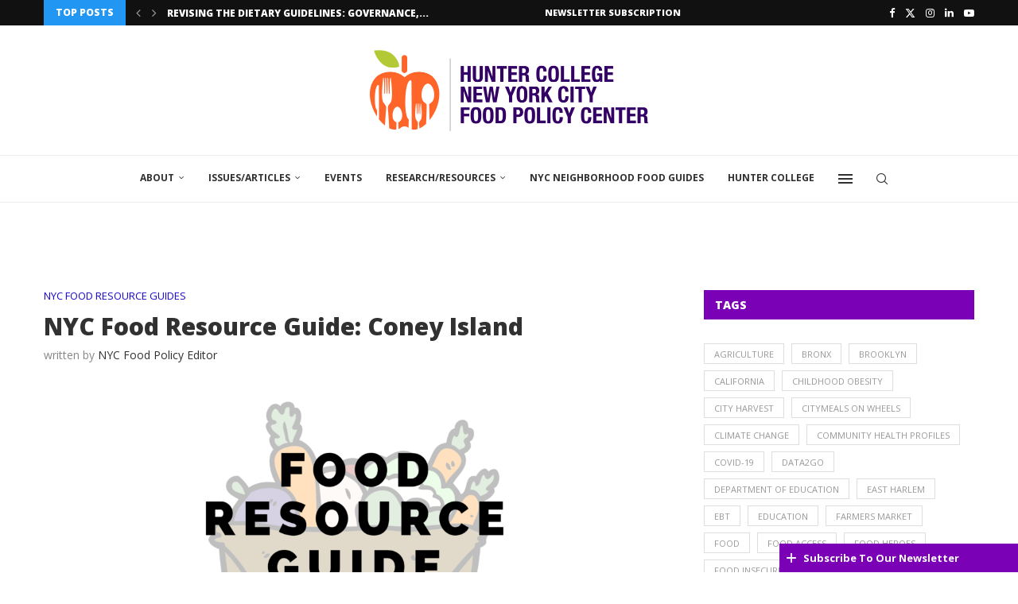

--- FILE ---
content_type: text/html; charset=UTF-8
request_url: https://www.nycfoodpolicy.org/nyc-food-resource-guide-coney-island/
body_size: 47297
content:
<!DOCTYPE html>
<html lang="en-US">
<head>
    <meta charset="UTF-8">
    <meta http-equiv="X-UA-Compatible" content="IE=edge">
    <meta name="viewport" content="width=device-width, initial-scale=1">
    <link rel="profile" href="https://gmpg.org/xfn/11"/>
    <link rel="alternate" type="application/rss+xml" title="NYC Food Policy Center (Hunter College) RSS Feed"
          href="https://www.nycfoodpolicy.org/feed/"/>
    <link rel="alternate" type="application/atom+xml" title="NYC Food Policy Center (Hunter College) Atom Feed"
          href="https://www.nycfoodpolicy.org/feed/atom/"/>
    <link rel="pingback" href="https://www.nycfoodpolicy.org/xmlrpc.php"/>
    <!--[if lt IE 9]>
	<script src="https://www.nycfoodpolicy.org/wp-content/themes/soledad/js/html5.js"></script>
	<![endif]-->
	<link rel='preconnect' href='https://fonts.googleapis.com' />
<link rel='preconnect' href='https://fonts.gstatic.com' />
<meta http-equiv='x-dns-prefetch-control' content='on'>
<link rel='dns-prefetch' href='//fonts.googleapis.com' />
<link rel='dns-prefetch' href='//fonts.gstatic.com' />
<link rel='dns-prefetch' href='//s.gravatar.com' />
<link rel='dns-prefetch' href='//www.google-analytics.com' />
<meta name='robots' content='index, follow, max-image-preview:large, max-snippet:-1, max-video-preview:-1' />
	<style>img:is([sizes="auto" i], [sizes^="auto," i]) { contain-intrinsic-size: 3000px 1500px }</style>
	
	<!-- This site is optimized with the Yoast SEO plugin v26.4 - https://yoast.com/wordpress/plugins/seo/ -->
	<title>NYC Food Resource Guide: Coney Island</title>
	<meta name="description" content="The Center is creating reports for each NYC neighborhood to help connect community members in need during this challenging time." />
	<link rel="canonical" href="https://www.nycfoodpolicy.org/nyc-food-resource-guide-coney-island/" />
	<meta property="og:locale" content="en_US" />
	<meta property="og:type" content="article" />
	<meta property="og:title" content="NYC Food Resource Guide: Coney Island" />
	<meta property="og:description" content="The Center is creating reports for each NYC neighborhood to help connect community members in need during this challenging time." />
	<meta property="og:url" content="https://www.nycfoodpolicy.org/nyc-food-resource-guide-coney-island/" />
	<meta property="og:site_name" content="NYC Food Policy Center (Hunter College)" />
	<meta property="article:publisher" content="https://www.facebook.com/NYCFoodPolicy" />
	<meta property="article:published_time" content="2020-04-06T20:27:33+00:00" />
	<meta property="article:modified_time" content="2025-05-01T16:14:50+00:00" />
	<meta property="og:image" content="https://www.nycfoodpolicy.org/wp-content/uploads/2020/04/Coney-Island.png" />
	<meta property="og:image:width" content="2560" />
	<meta property="og:image:height" content="1442" />
	<meta property="og:image:type" content="image/png" />
	<meta name="author" content="NYC Food Policy Editor" />
	<meta name="twitter:card" content="summary_large_image" />
	<meta name="twitter:creator" content="@nycfoodpolicy" />
	<meta name="twitter:site" content="@nycfoodpolicy" />
	<meta name="twitter:label1" content="Written by" />
	<meta name="twitter:data1" content="NYC Food Policy Editor" />
	<meta name="twitter:label2" content="Est. reading time" />
	<meta name="twitter:data2" content="1 minute" />
	<script type="application/ld+json" class="yoast-schema-graph">{"@context":"https://schema.org","@graph":[{"@type":"WebPage","@id":"https://www.nycfoodpolicy.org/nyc-food-resource-guide-coney-island/","url":"https://www.nycfoodpolicy.org/nyc-food-resource-guide-coney-island/","name":"NYC Food Resource Guide: Coney Island","isPartOf":{"@id":"https://www.nycfoodpolicy.org/#website"},"primaryImageOfPage":{"@id":"https://www.nycfoodpolicy.org/nyc-food-resource-guide-coney-island/#primaryimage"},"image":{"@id":"https://www.nycfoodpolicy.org/nyc-food-resource-guide-coney-island/#primaryimage"},"thumbnailUrl":"https://www.nycfoodpolicy.org/wp-content/uploads/2020/04/Coney-Island.png","datePublished":"2020-04-06T20:27:33+00:00","dateModified":"2025-05-01T16:14:50+00:00","author":{"@id":"https://www.nycfoodpolicy.org/#/schema/person/4cfb3cdbbe6a5794cf5fc5b2d0681e44"},"description":"The Center is creating reports for each NYC neighborhood to help connect community members in need during this challenging time.","inLanguage":"en-US","potentialAction":[{"@type":"ReadAction","target":["https://www.nycfoodpolicy.org/nyc-food-resource-guide-coney-island/"]}]},{"@type":"ImageObject","inLanguage":"en-US","@id":"https://www.nycfoodpolicy.org/nyc-food-resource-guide-coney-island/#primaryimage","url":"https://www.nycfoodpolicy.org/wp-content/uploads/2020/04/Coney-Island.png","contentUrl":"https://www.nycfoodpolicy.org/wp-content/uploads/2020/04/Coney-Island.png","width":2560,"height":1442},{"@type":"WebSite","@id":"https://www.nycfoodpolicy.org/#website","url":"https://www.nycfoodpolicy.org/","name":"NYC Food Policy Center (Hunter College)","description":"-","potentialAction":[{"@type":"SearchAction","target":{"@type":"EntryPoint","urlTemplate":"https://www.nycfoodpolicy.org/?s={search_term_string}"},"query-input":{"@type":"PropertyValueSpecification","valueRequired":true,"valueName":"search_term_string"}}],"inLanguage":"en-US"},{"@type":"Person","@id":"https://www.nycfoodpolicy.org/#/schema/person/4cfb3cdbbe6a5794cf5fc5b2d0681e44","name":"NYC Food Policy Editor","image":{"@type":"ImageObject","inLanguage":"en-US","@id":"https://www.nycfoodpolicy.org/#/schema/person/image/","url":"https://secure.gravatar.com/avatar/c4b2fbc5211c6a8a7584429f30d4b2c017fd2e81fd606ac42fa2dc0808946f5b?s=96&d=mm&r=g","contentUrl":"https://secure.gravatar.com/avatar/c4b2fbc5211c6a8a7584429f30d4b2c017fd2e81fd606ac42fa2dc0808946f5b?s=96&d=mm&r=g","caption":"NYC Food Policy Editor"},"url":"https://www.nycfoodpolicy.org/author/nycfp7432/"}]}</script>
	<!-- / Yoast SEO plugin. -->


<link rel='dns-prefetch' href='//www.nycfoodpolicy.org' />
<link rel='dns-prefetch' href='//static.addtoany.com' />
<link rel='dns-prefetch' href='//fonts.googleapis.com' />
<link rel="alternate" type="application/rss+xml" title="NYC Food Policy Center (Hunter College) &raquo; Feed" href="https://www.nycfoodpolicy.org/feed/" />
<link rel="alternate" type="application/rss+xml" title="NYC Food Policy Center (Hunter College) &raquo; Comments Feed" href="https://www.nycfoodpolicy.org/comments/feed/" />
<link rel="alternate" type="text/calendar" title="NYC Food Policy Center (Hunter College) &raquo; iCal Feed" href="https://www.nycfoodpolicy.org/eventscalendar/?ical=1" />
		<!-- This site uses the Google Analytics by MonsterInsights plugin v9.10.0 - Using Analytics tracking - https://www.monsterinsights.com/ -->
							<script src="//www.googletagmanager.com/gtag/js?id=G-D1FZ2WZMFF"  data-cfasync="false" data-wpfc-render="false" type="text/javascript" async></script>
			<script data-cfasync="false" data-wpfc-render="false" type="text/javascript">
				var mi_version = '9.10.0';
				var mi_track_user = true;
				var mi_no_track_reason = '';
								var MonsterInsightsDefaultLocations = {"page_location":"https:\/\/www.nycfoodpolicy.org\/nyc-food-resource-guide-coney-island\/"};
								if ( typeof MonsterInsightsPrivacyGuardFilter === 'function' ) {
					var MonsterInsightsLocations = (typeof MonsterInsightsExcludeQuery === 'object') ? MonsterInsightsPrivacyGuardFilter( MonsterInsightsExcludeQuery ) : MonsterInsightsPrivacyGuardFilter( MonsterInsightsDefaultLocations );
				} else {
					var MonsterInsightsLocations = (typeof MonsterInsightsExcludeQuery === 'object') ? MonsterInsightsExcludeQuery : MonsterInsightsDefaultLocations;
				}

								var disableStrs = [
										'ga-disable-G-D1FZ2WZMFF',
									];

				/* Function to detect opted out users */
				function __gtagTrackerIsOptedOut() {
					for (var index = 0; index < disableStrs.length; index++) {
						if (document.cookie.indexOf(disableStrs[index] + '=true') > -1) {
							return true;
						}
					}

					return false;
				}

				/* Disable tracking if the opt-out cookie exists. */
				if (__gtagTrackerIsOptedOut()) {
					for (var index = 0; index < disableStrs.length; index++) {
						window[disableStrs[index]] = true;
					}
				}

				/* Opt-out function */
				function __gtagTrackerOptout() {
					for (var index = 0; index < disableStrs.length; index++) {
						document.cookie = disableStrs[index] + '=true; expires=Thu, 31 Dec 2099 23:59:59 UTC; path=/';
						window[disableStrs[index]] = true;
					}
				}

				if ('undefined' === typeof gaOptout) {
					function gaOptout() {
						__gtagTrackerOptout();
					}
				}
								window.dataLayer = window.dataLayer || [];

				window.MonsterInsightsDualTracker = {
					helpers: {},
					trackers: {},
				};
				if (mi_track_user) {
					function __gtagDataLayer() {
						dataLayer.push(arguments);
					}

					function __gtagTracker(type, name, parameters) {
						if (!parameters) {
							parameters = {};
						}

						if (parameters.send_to) {
							__gtagDataLayer.apply(null, arguments);
							return;
						}

						if (type === 'event') {
														parameters.send_to = monsterinsights_frontend.v4_id;
							var hookName = name;
							if (typeof parameters['event_category'] !== 'undefined') {
								hookName = parameters['event_category'] + ':' + name;
							}

							if (typeof MonsterInsightsDualTracker.trackers[hookName] !== 'undefined') {
								MonsterInsightsDualTracker.trackers[hookName](parameters);
							} else {
								__gtagDataLayer('event', name, parameters);
							}
							
						} else {
							__gtagDataLayer.apply(null, arguments);
						}
					}

					__gtagTracker('js', new Date());
					__gtagTracker('set', {
						'developer_id.dZGIzZG': true,
											});
					if ( MonsterInsightsLocations.page_location ) {
						__gtagTracker('set', MonsterInsightsLocations);
					}
										__gtagTracker('config', 'G-D1FZ2WZMFF', {"forceSSL":"true"} );
										window.gtag = __gtagTracker;										(function () {
						/* https://developers.google.com/analytics/devguides/collection/analyticsjs/ */
						/* ga and __gaTracker compatibility shim. */
						var noopfn = function () {
							return null;
						};
						var newtracker = function () {
							return new Tracker();
						};
						var Tracker = function () {
							return null;
						};
						var p = Tracker.prototype;
						p.get = noopfn;
						p.set = noopfn;
						p.send = function () {
							var args = Array.prototype.slice.call(arguments);
							args.unshift('send');
							__gaTracker.apply(null, args);
						};
						var __gaTracker = function () {
							var len = arguments.length;
							if (len === 0) {
								return;
							}
							var f = arguments[len - 1];
							if (typeof f !== 'object' || f === null || typeof f.hitCallback !== 'function') {
								if ('send' === arguments[0]) {
									var hitConverted, hitObject = false, action;
									if ('event' === arguments[1]) {
										if ('undefined' !== typeof arguments[3]) {
											hitObject = {
												'eventAction': arguments[3],
												'eventCategory': arguments[2],
												'eventLabel': arguments[4],
												'value': arguments[5] ? arguments[5] : 1,
											}
										}
									}
									if ('pageview' === arguments[1]) {
										if ('undefined' !== typeof arguments[2]) {
											hitObject = {
												'eventAction': 'page_view',
												'page_path': arguments[2],
											}
										}
									}
									if (typeof arguments[2] === 'object') {
										hitObject = arguments[2];
									}
									if (typeof arguments[5] === 'object') {
										Object.assign(hitObject, arguments[5]);
									}
									if ('undefined' !== typeof arguments[1].hitType) {
										hitObject = arguments[1];
										if ('pageview' === hitObject.hitType) {
											hitObject.eventAction = 'page_view';
										}
									}
									if (hitObject) {
										action = 'timing' === arguments[1].hitType ? 'timing_complete' : hitObject.eventAction;
										hitConverted = mapArgs(hitObject);
										__gtagTracker('event', action, hitConverted);
									}
								}
								return;
							}

							function mapArgs(args) {
								var arg, hit = {};
								var gaMap = {
									'eventCategory': 'event_category',
									'eventAction': 'event_action',
									'eventLabel': 'event_label',
									'eventValue': 'event_value',
									'nonInteraction': 'non_interaction',
									'timingCategory': 'event_category',
									'timingVar': 'name',
									'timingValue': 'value',
									'timingLabel': 'event_label',
									'page': 'page_path',
									'location': 'page_location',
									'title': 'page_title',
									'referrer' : 'page_referrer',
								};
								for (arg in args) {
																		if (!(!args.hasOwnProperty(arg) || !gaMap.hasOwnProperty(arg))) {
										hit[gaMap[arg]] = args[arg];
									} else {
										hit[arg] = args[arg];
									}
								}
								return hit;
							}

							try {
								f.hitCallback();
							} catch (ex) {
							}
						};
						__gaTracker.create = newtracker;
						__gaTracker.getByName = newtracker;
						__gaTracker.getAll = function () {
							return [];
						};
						__gaTracker.remove = noopfn;
						__gaTracker.loaded = true;
						window['__gaTracker'] = __gaTracker;
					})();
									} else {
										console.log("");
					(function () {
						function __gtagTracker() {
							return null;
						}

						window['__gtagTracker'] = __gtagTracker;
						window['gtag'] = __gtagTracker;
					})();
									}
			</script>
							<!-- / Google Analytics by MonsterInsights -->
		<script type="text/javascript">
/* <![CDATA[ */
window._wpemojiSettings = {"baseUrl":"https:\/\/s.w.org\/images\/core\/emoji\/16.0.1\/72x72\/","ext":".png","svgUrl":"https:\/\/s.w.org\/images\/core\/emoji\/16.0.1\/svg\/","svgExt":".svg","source":{"concatemoji":"https:\/\/www.nycfoodpolicy.org\/wp-includes\/js\/wp-emoji-release.min.js?ver=e71e0384fd702b7952a75799d5c69663"}};
/*! This file is auto-generated */
!function(s,n){var o,i,e;function c(e){try{var t={supportTests:e,timestamp:(new Date).valueOf()};sessionStorage.setItem(o,JSON.stringify(t))}catch(e){}}function p(e,t,n){e.clearRect(0,0,e.canvas.width,e.canvas.height),e.fillText(t,0,0);var t=new Uint32Array(e.getImageData(0,0,e.canvas.width,e.canvas.height).data),a=(e.clearRect(0,0,e.canvas.width,e.canvas.height),e.fillText(n,0,0),new Uint32Array(e.getImageData(0,0,e.canvas.width,e.canvas.height).data));return t.every(function(e,t){return e===a[t]})}function u(e,t){e.clearRect(0,0,e.canvas.width,e.canvas.height),e.fillText(t,0,0);for(var n=e.getImageData(16,16,1,1),a=0;a<n.data.length;a++)if(0!==n.data[a])return!1;return!0}function f(e,t,n,a){switch(t){case"flag":return n(e,"\ud83c\udff3\ufe0f\u200d\u26a7\ufe0f","\ud83c\udff3\ufe0f\u200b\u26a7\ufe0f")?!1:!n(e,"\ud83c\udde8\ud83c\uddf6","\ud83c\udde8\u200b\ud83c\uddf6")&&!n(e,"\ud83c\udff4\udb40\udc67\udb40\udc62\udb40\udc65\udb40\udc6e\udb40\udc67\udb40\udc7f","\ud83c\udff4\u200b\udb40\udc67\u200b\udb40\udc62\u200b\udb40\udc65\u200b\udb40\udc6e\u200b\udb40\udc67\u200b\udb40\udc7f");case"emoji":return!a(e,"\ud83e\udedf")}return!1}function g(e,t,n,a){var r="undefined"!=typeof WorkerGlobalScope&&self instanceof WorkerGlobalScope?new OffscreenCanvas(300,150):s.createElement("canvas"),o=r.getContext("2d",{willReadFrequently:!0}),i=(o.textBaseline="top",o.font="600 32px Arial",{});return e.forEach(function(e){i[e]=t(o,e,n,a)}),i}function t(e){var t=s.createElement("script");t.src=e,t.defer=!0,s.head.appendChild(t)}"undefined"!=typeof Promise&&(o="wpEmojiSettingsSupports",i=["flag","emoji"],n.supports={everything:!0,everythingExceptFlag:!0},e=new Promise(function(e){s.addEventListener("DOMContentLoaded",e,{once:!0})}),new Promise(function(t){var n=function(){try{var e=JSON.parse(sessionStorage.getItem(o));if("object"==typeof e&&"number"==typeof e.timestamp&&(new Date).valueOf()<e.timestamp+604800&&"object"==typeof e.supportTests)return e.supportTests}catch(e){}return null}();if(!n){if("undefined"!=typeof Worker&&"undefined"!=typeof OffscreenCanvas&&"undefined"!=typeof URL&&URL.createObjectURL&&"undefined"!=typeof Blob)try{var e="postMessage("+g.toString()+"("+[JSON.stringify(i),f.toString(),p.toString(),u.toString()].join(",")+"));",a=new Blob([e],{type:"text/javascript"}),r=new Worker(URL.createObjectURL(a),{name:"wpTestEmojiSupports"});return void(r.onmessage=function(e){c(n=e.data),r.terminate(),t(n)})}catch(e){}c(n=g(i,f,p,u))}t(n)}).then(function(e){for(var t in e)n.supports[t]=e[t],n.supports.everything=n.supports.everything&&n.supports[t],"flag"!==t&&(n.supports.everythingExceptFlag=n.supports.everythingExceptFlag&&n.supports[t]);n.supports.everythingExceptFlag=n.supports.everythingExceptFlag&&!n.supports.flag,n.DOMReady=!1,n.readyCallback=function(){n.DOMReady=!0}}).then(function(){return e}).then(function(){var e;n.supports.everything||(n.readyCallback(),(e=n.source||{}).concatemoji?t(e.concatemoji):e.wpemoji&&e.twemoji&&(t(e.twemoji),t(e.wpemoji)))}))}((window,document),window._wpemojiSettings);
/* ]]> */
</script>
<link rel='stylesheet' id='farbtastic-css' href='https://www.nycfoodpolicy.org/wp-admin/css/farbtastic.min.css?ver=1.3u1' type='text/css' media='all' />
<link rel='stylesheet' id='penci-folding-css' href='https://www.nycfoodpolicy.org/wp-content/themes/soledad/inc/elementor/assets/css/fold.css?ver=8.7.0' type='text/css' media='all' />
<style id='wp-emoji-styles-inline-css' type='text/css'>

	img.wp-smiley, img.emoji {
		display: inline !important;
		border: none !important;
		box-shadow: none !important;
		height: 1em !important;
		width: 1em !important;
		margin: 0 0.07em !important;
		vertical-align: -0.1em !important;
		background: none !important;
		padding: 0 !important;
	}
</style>
<link rel='stylesheet' id='wp-block-library-css' href='https://www.nycfoodpolicy.org/wp-includes/css/dist/block-library/style.min.css?ver=e71e0384fd702b7952a75799d5c69663' type='text/css' media='all' />
<style id='wp-block-library-theme-inline-css' type='text/css'>
.wp-block-audio :where(figcaption){color:#555;font-size:13px;text-align:center}.is-dark-theme .wp-block-audio :where(figcaption){color:#ffffffa6}.wp-block-audio{margin:0 0 1em}.wp-block-code{border:1px solid #ccc;border-radius:4px;font-family:Menlo,Consolas,monaco,monospace;padding:.8em 1em}.wp-block-embed :where(figcaption){color:#555;font-size:13px;text-align:center}.is-dark-theme .wp-block-embed :where(figcaption){color:#ffffffa6}.wp-block-embed{margin:0 0 1em}.blocks-gallery-caption{color:#555;font-size:13px;text-align:center}.is-dark-theme .blocks-gallery-caption{color:#ffffffa6}:root :where(.wp-block-image figcaption){color:#555;font-size:13px;text-align:center}.is-dark-theme :root :where(.wp-block-image figcaption){color:#ffffffa6}.wp-block-image{margin:0 0 1em}.wp-block-pullquote{border-bottom:4px solid;border-top:4px solid;color:currentColor;margin-bottom:1.75em}.wp-block-pullquote cite,.wp-block-pullquote footer,.wp-block-pullquote__citation{color:currentColor;font-size:.8125em;font-style:normal;text-transform:uppercase}.wp-block-quote{border-left:.25em solid;margin:0 0 1.75em;padding-left:1em}.wp-block-quote cite,.wp-block-quote footer{color:currentColor;font-size:.8125em;font-style:normal;position:relative}.wp-block-quote:where(.has-text-align-right){border-left:none;border-right:.25em solid;padding-left:0;padding-right:1em}.wp-block-quote:where(.has-text-align-center){border:none;padding-left:0}.wp-block-quote.is-large,.wp-block-quote.is-style-large,.wp-block-quote:where(.is-style-plain){border:none}.wp-block-search .wp-block-search__label{font-weight:700}.wp-block-search__button{border:1px solid #ccc;padding:.375em .625em}:where(.wp-block-group.has-background){padding:1.25em 2.375em}.wp-block-separator.has-css-opacity{opacity:.4}.wp-block-separator{border:none;border-bottom:2px solid;margin-left:auto;margin-right:auto}.wp-block-separator.has-alpha-channel-opacity{opacity:1}.wp-block-separator:not(.is-style-wide):not(.is-style-dots){width:100px}.wp-block-separator.has-background:not(.is-style-dots){border-bottom:none;height:1px}.wp-block-separator.has-background:not(.is-style-wide):not(.is-style-dots){height:2px}.wp-block-table{margin:0 0 1em}.wp-block-table td,.wp-block-table th{word-break:normal}.wp-block-table :where(figcaption){color:#555;font-size:13px;text-align:center}.is-dark-theme .wp-block-table :where(figcaption){color:#ffffffa6}.wp-block-video :where(figcaption){color:#555;font-size:13px;text-align:center}.is-dark-theme .wp-block-video :where(figcaption){color:#ffffffa6}.wp-block-video{margin:0 0 1em}:root :where(.wp-block-template-part.has-background){margin-bottom:0;margin-top:0;padding:1.25em 2.375em}
</style>
<style id='classic-theme-styles-inline-css' type='text/css'>
/*! This file is auto-generated */
.wp-block-button__link{color:#fff;background-color:#32373c;border-radius:9999px;box-shadow:none;text-decoration:none;padding:calc(.667em + 2px) calc(1.333em + 2px);font-size:1.125em}.wp-block-file__button{background:#32373c;color:#fff;text-decoration:none}
</style>
<style id='block-soledad-style-inline-css' type='text/css'>
.pchead-e-block{--pcborder-cl:#dedede;--pcaccent-cl:#6eb48c}.heading1-style-1>h1,.heading1-style-2>h1,.heading2-style-1>h2,.heading2-style-2>h2,.heading3-style-1>h3,.heading3-style-2>h3,.heading4-style-1>h4,.heading4-style-2>h4,.heading5-style-1>h5,.heading5-style-2>h5{padding-bottom:8px;border-bottom:1px solid var(--pcborder-cl);overflow:hidden}.heading1-style-2>h1,.heading2-style-2>h2,.heading3-style-2>h3,.heading4-style-2>h4,.heading5-style-2>h5{border-bottom-width:0;position:relative}.heading1-style-2>h1:before,.heading2-style-2>h2:before,.heading3-style-2>h3:before,.heading4-style-2>h4:before,.heading5-style-2>h5:before{content:'';width:50px;height:2px;bottom:0;left:0;z-index:2;background:var(--pcaccent-cl);position:absolute}.heading1-style-2>h1:after,.heading2-style-2>h2:after,.heading3-style-2>h3:after,.heading4-style-2>h4:after,.heading5-style-2>h5:after{content:'';width:100%;height:2px;bottom:0;left:20px;z-index:1;background:var(--pcborder-cl);position:absolute}.heading1-style-3>h1,.heading1-style-4>h1,.heading2-style-3>h2,.heading2-style-4>h2,.heading3-style-3>h3,.heading3-style-4>h3,.heading4-style-3>h4,.heading4-style-4>h4,.heading5-style-3>h5,.heading5-style-4>h5{position:relative;padding-left:20px}.heading1-style-3>h1:before,.heading1-style-4>h1:before,.heading2-style-3>h2:before,.heading2-style-4>h2:before,.heading3-style-3>h3:before,.heading3-style-4>h3:before,.heading4-style-3>h4:before,.heading4-style-4>h4:before,.heading5-style-3>h5:before,.heading5-style-4>h5:before{width:10px;height:100%;content:'';position:absolute;top:0;left:0;bottom:0;background:var(--pcaccent-cl)}.heading1-style-4>h1,.heading2-style-4>h2,.heading3-style-4>h3,.heading4-style-4>h4,.heading5-style-4>h5{padding:10px 20px;background:#f1f1f1}.heading1-style-5>h1,.heading2-style-5>h2,.heading3-style-5>h3,.heading4-style-5>h4,.heading5-style-5>h5{position:relative;z-index:1}.heading1-style-5>h1:before,.heading2-style-5>h2:before,.heading3-style-5>h3:before,.heading4-style-5>h4:before,.heading5-style-5>h5:before{content:"";position:absolute;left:0;bottom:0;width:200px;height:50%;transform:skew(-25deg) translateX(0);background:var(--pcaccent-cl);z-index:-1;opacity:.4}.heading1-style-6>h1,.heading2-style-6>h2,.heading3-style-6>h3,.heading4-style-6>h4,.heading5-style-6>h5{text-decoration:underline;text-underline-offset:2px;text-decoration-thickness:4px;text-decoration-color:var(--pcaccent-cl)}
</style>
<style id='global-styles-inline-css' type='text/css'>
:root{--wp--preset--aspect-ratio--square: 1;--wp--preset--aspect-ratio--4-3: 4/3;--wp--preset--aspect-ratio--3-4: 3/4;--wp--preset--aspect-ratio--3-2: 3/2;--wp--preset--aspect-ratio--2-3: 2/3;--wp--preset--aspect-ratio--16-9: 16/9;--wp--preset--aspect-ratio--9-16: 9/16;--wp--preset--color--black: #000000;--wp--preset--color--cyan-bluish-gray: #abb8c3;--wp--preset--color--white: #ffffff;--wp--preset--color--pale-pink: #f78da7;--wp--preset--color--vivid-red: #cf2e2e;--wp--preset--color--luminous-vivid-orange: #ff6900;--wp--preset--color--luminous-vivid-amber: #fcb900;--wp--preset--color--light-green-cyan: #7bdcb5;--wp--preset--color--vivid-green-cyan: #00d084;--wp--preset--color--pale-cyan-blue: #8ed1fc;--wp--preset--color--vivid-cyan-blue: #0693e3;--wp--preset--color--vivid-purple: #9b51e0;--wp--preset--gradient--vivid-cyan-blue-to-vivid-purple: linear-gradient(135deg,rgba(6,147,227,1) 0%,rgb(155,81,224) 100%);--wp--preset--gradient--light-green-cyan-to-vivid-green-cyan: linear-gradient(135deg,rgb(122,220,180) 0%,rgb(0,208,130) 100%);--wp--preset--gradient--luminous-vivid-amber-to-luminous-vivid-orange: linear-gradient(135deg,rgba(252,185,0,1) 0%,rgba(255,105,0,1) 100%);--wp--preset--gradient--luminous-vivid-orange-to-vivid-red: linear-gradient(135deg,rgba(255,105,0,1) 0%,rgb(207,46,46) 100%);--wp--preset--gradient--very-light-gray-to-cyan-bluish-gray: linear-gradient(135deg,rgb(238,238,238) 0%,rgb(169,184,195) 100%);--wp--preset--gradient--cool-to-warm-spectrum: linear-gradient(135deg,rgb(74,234,220) 0%,rgb(151,120,209) 20%,rgb(207,42,186) 40%,rgb(238,44,130) 60%,rgb(251,105,98) 80%,rgb(254,248,76) 100%);--wp--preset--gradient--blush-light-purple: linear-gradient(135deg,rgb(255,206,236) 0%,rgb(152,150,240) 100%);--wp--preset--gradient--blush-bordeaux: linear-gradient(135deg,rgb(254,205,165) 0%,rgb(254,45,45) 50%,rgb(107,0,62) 100%);--wp--preset--gradient--luminous-dusk: linear-gradient(135deg,rgb(255,203,112) 0%,rgb(199,81,192) 50%,rgb(65,88,208) 100%);--wp--preset--gradient--pale-ocean: linear-gradient(135deg,rgb(255,245,203) 0%,rgb(182,227,212) 50%,rgb(51,167,181) 100%);--wp--preset--gradient--electric-grass: linear-gradient(135deg,rgb(202,248,128) 0%,rgb(113,206,126) 100%);--wp--preset--gradient--midnight: linear-gradient(135deg,rgb(2,3,129) 0%,rgb(40,116,252) 100%);--wp--preset--font-size--small: 12px;--wp--preset--font-size--medium: 20px;--wp--preset--font-size--large: 32px;--wp--preset--font-size--x-large: 42px;--wp--preset--font-size--normal: 14px;--wp--preset--font-size--huge: 42px;--wp--preset--spacing--20: 0.44rem;--wp--preset--spacing--30: 0.67rem;--wp--preset--spacing--40: 1rem;--wp--preset--spacing--50: 1.5rem;--wp--preset--spacing--60: 2.25rem;--wp--preset--spacing--70: 3.38rem;--wp--preset--spacing--80: 5.06rem;--wp--preset--shadow--natural: 6px 6px 9px rgba(0, 0, 0, 0.2);--wp--preset--shadow--deep: 12px 12px 50px rgba(0, 0, 0, 0.4);--wp--preset--shadow--sharp: 6px 6px 0px rgba(0, 0, 0, 0.2);--wp--preset--shadow--outlined: 6px 6px 0px -3px rgba(255, 255, 255, 1), 6px 6px rgba(0, 0, 0, 1);--wp--preset--shadow--crisp: 6px 6px 0px rgba(0, 0, 0, 1);}:where(.is-layout-flex){gap: 0.5em;}:where(.is-layout-grid){gap: 0.5em;}body .is-layout-flex{display: flex;}.is-layout-flex{flex-wrap: wrap;align-items: center;}.is-layout-flex > :is(*, div){margin: 0;}body .is-layout-grid{display: grid;}.is-layout-grid > :is(*, div){margin: 0;}:where(.wp-block-columns.is-layout-flex){gap: 2em;}:where(.wp-block-columns.is-layout-grid){gap: 2em;}:where(.wp-block-post-template.is-layout-flex){gap: 1.25em;}:where(.wp-block-post-template.is-layout-grid){gap: 1.25em;}.has-black-color{color: var(--wp--preset--color--black) !important;}.has-cyan-bluish-gray-color{color: var(--wp--preset--color--cyan-bluish-gray) !important;}.has-white-color{color: var(--wp--preset--color--white) !important;}.has-pale-pink-color{color: var(--wp--preset--color--pale-pink) !important;}.has-vivid-red-color{color: var(--wp--preset--color--vivid-red) !important;}.has-luminous-vivid-orange-color{color: var(--wp--preset--color--luminous-vivid-orange) !important;}.has-luminous-vivid-amber-color{color: var(--wp--preset--color--luminous-vivid-amber) !important;}.has-light-green-cyan-color{color: var(--wp--preset--color--light-green-cyan) !important;}.has-vivid-green-cyan-color{color: var(--wp--preset--color--vivid-green-cyan) !important;}.has-pale-cyan-blue-color{color: var(--wp--preset--color--pale-cyan-blue) !important;}.has-vivid-cyan-blue-color{color: var(--wp--preset--color--vivid-cyan-blue) !important;}.has-vivid-purple-color{color: var(--wp--preset--color--vivid-purple) !important;}.has-black-background-color{background-color: var(--wp--preset--color--black) !important;}.has-cyan-bluish-gray-background-color{background-color: var(--wp--preset--color--cyan-bluish-gray) !important;}.has-white-background-color{background-color: var(--wp--preset--color--white) !important;}.has-pale-pink-background-color{background-color: var(--wp--preset--color--pale-pink) !important;}.has-vivid-red-background-color{background-color: var(--wp--preset--color--vivid-red) !important;}.has-luminous-vivid-orange-background-color{background-color: var(--wp--preset--color--luminous-vivid-orange) !important;}.has-luminous-vivid-amber-background-color{background-color: var(--wp--preset--color--luminous-vivid-amber) !important;}.has-light-green-cyan-background-color{background-color: var(--wp--preset--color--light-green-cyan) !important;}.has-vivid-green-cyan-background-color{background-color: var(--wp--preset--color--vivid-green-cyan) !important;}.has-pale-cyan-blue-background-color{background-color: var(--wp--preset--color--pale-cyan-blue) !important;}.has-vivid-cyan-blue-background-color{background-color: var(--wp--preset--color--vivid-cyan-blue) !important;}.has-vivid-purple-background-color{background-color: var(--wp--preset--color--vivid-purple) !important;}.has-black-border-color{border-color: var(--wp--preset--color--black) !important;}.has-cyan-bluish-gray-border-color{border-color: var(--wp--preset--color--cyan-bluish-gray) !important;}.has-white-border-color{border-color: var(--wp--preset--color--white) !important;}.has-pale-pink-border-color{border-color: var(--wp--preset--color--pale-pink) !important;}.has-vivid-red-border-color{border-color: var(--wp--preset--color--vivid-red) !important;}.has-luminous-vivid-orange-border-color{border-color: var(--wp--preset--color--luminous-vivid-orange) !important;}.has-luminous-vivid-amber-border-color{border-color: var(--wp--preset--color--luminous-vivid-amber) !important;}.has-light-green-cyan-border-color{border-color: var(--wp--preset--color--light-green-cyan) !important;}.has-vivid-green-cyan-border-color{border-color: var(--wp--preset--color--vivid-green-cyan) !important;}.has-pale-cyan-blue-border-color{border-color: var(--wp--preset--color--pale-cyan-blue) !important;}.has-vivid-cyan-blue-border-color{border-color: var(--wp--preset--color--vivid-cyan-blue) !important;}.has-vivid-purple-border-color{border-color: var(--wp--preset--color--vivid-purple) !important;}.has-vivid-cyan-blue-to-vivid-purple-gradient-background{background: var(--wp--preset--gradient--vivid-cyan-blue-to-vivid-purple) !important;}.has-light-green-cyan-to-vivid-green-cyan-gradient-background{background: var(--wp--preset--gradient--light-green-cyan-to-vivid-green-cyan) !important;}.has-luminous-vivid-amber-to-luminous-vivid-orange-gradient-background{background: var(--wp--preset--gradient--luminous-vivid-amber-to-luminous-vivid-orange) !important;}.has-luminous-vivid-orange-to-vivid-red-gradient-background{background: var(--wp--preset--gradient--luminous-vivid-orange-to-vivid-red) !important;}.has-very-light-gray-to-cyan-bluish-gray-gradient-background{background: var(--wp--preset--gradient--very-light-gray-to-cyan-bluish-gray) !important;}.has-cool-to-warm-spectrum-gradient-background{background: var(--wp--preset--gradient--cool-to-warm-spectrum) !important;}.has-blush-light-purple-gradient-background{background: var(--wp--preset--gradient--blush-light-purple) !important;}.has-blush-bordeaux-gradient-background{background: var(--wp--preset--gradient--blush-bordeaux) !important;}.has-luminous-dusk-gradient-background{background: var(--wp--preset--gradient--luminous-dusk) !important;}.has-pale-ocean-gradient-background{background: var(--wp--preset--gradient--pale-ocean) !important;}.has-electric-grass-gradient-background{background: var(--wp--preset--gradient--electric-grass) !important;}.has-midnight-gradient-background{background: var(--wp--preset--gradient--midnight) !important;}.has-small-font-size{font-size: var(--wp--preset--font-size--small) !important;}.has-medium-font-size{font-size: var(--wp--preset--font-size--medium) !important;}.has-large-font-size{font-size: var(--wp--preset--font-size--large) !important;}.has-x-large-font-size{font-size: var(--wp--preset--font-size--x-large) !important;}
:where(.wp-block-post-template.is-layout-flex){gap: 1.25em;}:where(.wp-block-post-template.is-layout-grid){gap: 1.25em;}
:where(.wp-block-columns.is-layout-flex){gap: 2em;}:where(.wp-block-columns.is-layout-grid){gap: 2em;}
:root :where(.wp-block-pullquote){font-size: 1.5em;line-height: 1.6;}
</style>
<link rel='stylesheet' id='ctct_form_styles-css' href='https://www.nycfoodpolicy.org/wp-content/plugins/constant-contact-forms/assets/css/style.css?ver=2.15.2' type='text/css' media='all' />
<link rel='stylesheet' id='contact-form-7-css' href='https://www.nycfoodpolicy.org/wp-content/plugins/contact-form-7/includes/css/styles.css?ver=6.1.3' type='text/css' media='all' />
<link rel='stylesheet' id='penci-review-css' href='https://www.nycfoodpolicy.org/wp-content/plugins/penci-review/css/style.css?ver=3.4' type='text/css' media='all' />
<link rel='stylesheet' id='penci-oswald-css' href='//fonts.googleapis.com/css?family=Oswald%3A400&#038;display=swap&#038;ver=e71e0384fd702b7952a75799d5c69663' type='text/css' media='all' />
<link rel='stylesheet' id='post-tiles-css' href='https://www.nycfoodpolicy.org/wp-content/plugins/post-tiles/post-tiles.css?ver=1621113770' type='text/css' media='all' />
<link rel='stylesheet' id='wonderplugin-popup-engine-css-css' href='https://www.nycfoodpolicy.org/wp-content/plugins/wonderplugin-popup/engine/wonderplugin-popup-engine.css?ver=7.7.1PRO' type='text/css' media='all' />
<link rel='stylesheet' id='tribe-events-v2-single-skeleton-css' href='https://www.nycfoodpolicy.org/wp-content/plugins/the-events-calendar/build/css/tribe-events-single-skeleton.css?ver=6.15.12' type='text/css' media='all' />
<link rel='stylesheet' id='tribe-events-v2-single-skeleton-full-css' href='https://www.nycfoodpolicy.org/wp-content/plugins/the-events-calendar/build/css/tribe-events-single-full.css?ver=6.15.12' type='text/css' media='all' />
<link rel='stylesheet' id='tec-events-elementor-widgets-base-styles-css' href='https://www.nycfoodpolicy.org/wp-content/plugins/the-events-calendar/build/css/integrations/plugins/elementor/widgets/widget-base.css?ver=6.15.12' type='text/css' media='all' />
<link rel='stylesheet' id='penci-fonts-css' href='https://fonts.googleapis.com/css?family=Open+Sans%3A300%2C300italic%2C400%2C400italic%2C500%2C500italic%2C600%2C600italic%2C700%2C700italic%2C800%2C800italic%26subset%3Dlatin%2Ccyrillic%2Ccyrillic-ext%2Cgreek%2Cgreek-ext%2Clatin-ext&#038;display=swap&#038;ver=8.7.0' type='text/css' media='' />
<link rel='stylesheet' id='penci-main-style-css' href='https://www.nycfoodpolicy.org/wp-content/themes/soledad/main.css?ver=8.7.0' type='text/css' media='all' />
<link rel='stylesheet' id='penci-swiper-bundle-css' href='https://www.nycfoodpolicy.org/wp-content/themes/soledad/css/swiper-bundle.min.css?ver=8.7.0' type='text/css' media='all' />
<link rel='stylesheet' id='penci-font-awesomeold-css' href='https://www.nycfoodpolicy.org/wp-content/themes/soledad/css/font-awesome.4.7.0.swap.min.css?ver=4.7.0' type='text/css' media='all' />
<link rel='stylesheet' id='penci_icon-css' href='https://www.nycfoodpolicy.org/wp-content/themes/soledad/css/penci-icon.css?ver=8.7.0' type='text/css' media='all' />
<link rel='stylesheet' id='penci_style-css' href='https://www.nycfoodpolicy.org/wp-content/themes/nycfp-soledad/style.css?ver=8.7.0' type='text/css' media='all' />
<link rel='stylesheet' id='penci_social_counter-css' href='https://www.nycfoodpolicy.org/wp-content/themes/soledad/css/social-counter.css?ver=8.7.0' type='text/css' media='all' />
<link rel='stylesheet' id='elementor-icons-css' href='https://www.nycfoodpolicy.org/wp-content/plugins/elementor/assets/lib/eicons/css/elementor-icons.min.css?ver=5.44.0' type='text/css' media='all' />
<link rel='stylesheet' id='elementor-frontend-css' href='https://www.nycfoodpolicy.org/wp-content/plugins/elementor/assets/css/frontend.min.css?ver=3.32.5' type='text/css' media='all' />
<link rel='stylesheet' id='elementor-post-23238-css' href='https://www.nycfoodpolicy.org/wp-content/uploads/elementor/css/post-23238.css?ver=1768226403' type='text/css' media='all' />
<link rel='stylesheet' id='tablepress-default-css' href='https://www.nycfoodpolicy.org/wp-content/tablepress-combined.min.css?ver=43' type='text/css' media='all' />
<link rel='stylesheet' id='addtoany-css' href='https://www.nycfoodpolicy.org/wp-content/plugins/add-to-any/addtoany.min.css?ver=1.16' type='text/css' media='all' />
<link rel='stylesheet' id='penci-recipe-css-css' href='https://www.nycfoodpolicy.org/wp-content/plugins/penci-recipe/css/recipe.css?ver=4.1' type='text/css' media='all' />
<link rel='stylesheet' id='penci-soledad-parent-style-css' href='https://www.nycfoodpolicy.org/wp-content/themes/soledad/style.css?ver=e71e0384fd702b7952a75799d5c69663' type='text/css' media='all' />
<link rel='stylesheet' id='elementor-gf-local-roboto-css' href='https://www.nycfoodpolicy.org/wp-content/uploads/elementor/google-fonts/css/roboto.css?ver=1746538435' type='text/css' media='all' />
<link rel='stylesheet' id='elementor-gf-local-robotoslab-css' href='https://www.nycfoodpolicy.org/wp-content/uploads/elementor/google-fonts/css/robotoslab.css?ver=1746538436' type='text/css' media='all' />
<script type="text/javascript" src="https://www.nycfoodpolicy.org/wp-includes/js/jquery/jquery.min.js?ver=3.7.1" id="jquery-core-js"></script>
<script type="text/javascript" src="https://www.nycfoodpolicy.org/wp-includes/js/jquery/jquery-migrate.min.js?ver=3.4.1" id="jquery-migrate-js"></script>
<script type="text/javascript" src="https://www.nycfoodpolicy.org/wp-content/plugins/google-analytics-for-wordpress/assets/js/frontend-gtag.min.js?ver=9.10.0" id="monsterinsights-frontend-script-js" async="async" data-wp-strategy="async"></script>
<script data-cfasync="false" data-wpfc-render="false" type="text/javascript" id='monsterinsights-frontend-script-js-extra'>/* <![CDATA[ */
var monsterinsights_frontend = {"js_events_tracking":"true","download_extensions":"doc,pdf,ppt,zip,xls,docx,pptx,xlsx","inbound_paths":"[]","home_url":"https:\/\/www.nycfoodpolicy.org","hash_tracking":"false","v4_id":"G-D1FZ2WZMFF"};/* ]]> */
</script>
<script type="text/javascript" id="addtoany-core-js-before">
/* <![CDATA[ */
window.a2a_config=window.a2a_config||{};a2a_config.callbacks=[];a2a_config.overlays=[];a2a_config.templates={};
/* ]]> */
</script>
<script type="text/javascript" defer src="https://static.addtoany.com/menu/page.js" id="addtoany-core-js"></script>
<script type="text/javascript" defer src="https://www.nycfoodpolicy.org/wp-content/plugins/add-to-any/addtoany.min.js?ver=1.1" id="addtoany-jquery-js"></script>
<script type="text/javascript" id="wonderplugin-popup-engine-script-js-extra">
/* <![CDATA[ */
var wonderpluginpopup_ajaxobject = {"ajaxurl":"https:\/\/www.nycfoodpolicy.org\/wp-admin\/admin-ajax.php","nonce":"cd0dc88197"};
/* ]]> */
</script>
<script type="text/javascript" src="https://www.nycfoodpolicy.org/wp-content/plugins/wonderplugin-popup/engine/wonderplugin-popup-engine.js?ver=7.7.1PRO" id="wonderplugin-popup-engine-script-js"></script>
<link rel="https://api.w.org/" href="https://www.nycfoodpolicy.org/wp-json/" /><link rel="alternate" title="JSON" type="application/json" href="https://www.nycfoodpolicy.org/wp-json/wp/v2/posts/19683" /><link rel="EditURI" type="application/rsd+xml" title="RSD" href="https://www.nycfoodpolicy.org/xmlrpc.php?rsd" />

<link rel='shortlink' href='https://www.nycfoodpolicy.org/?p=19683' />
<link rel="alternate" title="oEmbed (JSON)" type="application/json+oembed" href="https://www.nycfoodpolicy.org/wp-json/oembed/1.0/embed?url=https%3A%2F%2Fwww.nycfoodpolicy.org%2Fnyc-food-resource-guide-coney-island%2F" />
<link rel="alternate" title="oEmbed (XML)" type="text/xml+oembed" href="https://www.nycfoodpolicy.org/wp-json/oembed/1.0/embed?url=https%3A%2F%2Fwww.nycfoodpolicy.org%2Fnyc-food-resource-guide-coney-island%2F&#038;format=xml" />
<script src="https://www.google.com/recaptcha/api.js" async defer></script>
<script type="text/javascript">//<![CDATA[
  function external_links_in_new_windows_loop() {
    if (!document.links) {
      document.links = document.getElementsByTagName('a');
    }
    var change_link = false;
    var force = '';
    var ignore = '';

    for (var t=0; t<document.links.length; t++) {
      var all_links = document.links[t];
      change_link = false;
      
      if(document.links[t].hasAttribute('onClick') == false) {
        // forced if the address starts with http (or also https), but does not link to the current domain
        if(all_links.href.search(/^http/) != -1 && all_links.href.search('www.nycfoodpolicy.org') == -1 && all_links.href.search(/^#/) == -1) {
          // console.log('Changed ' + all_links.href);
          change_link = true;
        }
          
        if(force != '' && all_links.href.search(force) != -1) {
          // forced
          // console.log('force ' + all_links.href);
          change_link = true;
        }
        
        if(ignore != '' && all_links.href.search(ignore) != -1) {
          // console.log('ignore ' + all_links.href);
          // ignored
          change_link = false;
        }

        if(change_link == true) {
          // console.log('Changed ' + all_links.href);
          document.links[t].setAttribute('onClick', 'javascript:window.open(\'' + all_links.href.replace(/'/g, '') + '\', \'_blank\', \'noopener\'); return false;');
          document.links[t].removeAttribute('target');
        }
      }
    }
  }
  
  // Load
  function external_links_in_new_windows_load(func)
  {  
    var oldonload = window.onload;
    if (typeof window.onload != 'function'){
      window.onload = func;
    } else {
      window.onload = function(){
        oldonload();
        func();
      }
    }
  }

  external_links_in_new_windows_load(external_links_in_new_windows_loop);
  //]]></script>

    <style type="text/css">
                                                                                                                                            </style>
	<meta name="tec-api-version" content="v1"><meta name="tec-api-origin" content="https://www.nycfoodpolicy.org"><link rel="alternate" href="https://www.nycfoodpolicy.org/wp-json/tribe/events/v1/" /><script>var portfolioDataJs = portfolioDataJs || [];</script><style id="penci-custom-style" type="text/css">body{ --pcbg-cl: #fff; --pctext-cl: #313131; --pcborder-cl: #dedede; --pcheading-cl: #313131; --pcmeta-cl: #888888; --pcaccent-cl: #6eb48c; --pcbody-font: 'PT Serif', serif; --pchead-font: 'Raleway', sans-serif; --pchead-wei: bold; --pcava_bdr:10px;--pcajs_fvw:470px;--pcajs_fvmw:220px; } .single.penci-body-single-style-5 #header, .single.penci-body-single-style-6 #header, .single.penci-body-single-style-10 #header, .single.penci-body-single-style-5 .pc-wrapbuilder-header, .single.penci-body-single-style-6 .pc-wrapbuilder-header, .single.penci-body-single-style-10 .pc-wrapbuilder-header { --pchd-mg: 40px; } .fluid-width-video-wrapper > div { position: absolute; left: 0; right: 0; top: 0; width: 100%; height: 100%; } .yt-video-place { position: relative; text-align: center; } .yt-video-place.embed-responsive .start-video { display: block; top: 0; left: 0; bottom: 0; right: 0; position: absolute; transform: none; } .yt-video-place.embed-responsive .start-video img { margin: 0; padding: 0; top: 50%; display: inline-block; position: absolute; left: 50%; transform: translate(-50%, -50%); width: 68px; height: auto; } .mfp-bg { top: 0; left: 0; width: 100%; height: 100%; z-index: 9999999; overflow: hidden; position: fixed; background: #0b0b0b; opacity: .8; filter: alpha(opacity=80) } .mfp-wrap { top: 0; left: 0; width: 100%; height: 100%; z-index: 9999999; position: fixed; outline: none !important; -webkit-backface-visibility: hidden } body { --pchead-font: 'Open Sans', sans-serif; } body { --pcbody-font: 'Open Sans', sans-serif; } p{ line-height: 1.8; } #navigation .menu > li > a, #navigation ul.menu ul.sub-menu li > a, .navigation ul.menu ul.sub-menu li > a, .penci-menu-hbg .menu li a, #sidebar-nav .menu li a { font-family: 'Open Sans', sans-serif; font-weight: normal; } .penci-hide-tagupdated{ display: none !important; } .header-slogan .header-slogan-text { font-style:normal; } .archive-box span, .archive-box h1{ font-size: 26px; } body { --pchead-wei: 900; } .featured-area.featured-style-42 .item-inner-content, .featured-style-41 .swiper-slide, .slider-40-wrapper .nav-thumb-creative .thumb-container:after,.penci-slider44-t-item:before,.penci-slider44-main-wrapper .item, .featured-area .penci-image-holder, .featured-area .penci-slider4-overlay, .featured-area .penci-slide-overlay .overlay-link, .featured-style-29 .featured-slider-overlay, .penci-slider38-overlay{ border-radius: ; -webkit-border-radius: ; } .penci-featured-content-right:before{ border-top-right-radius: ; border-bottom-right-radius: ; } .penci-flat-overlay .penci-slide-overlay .penci-mag-featured-content:before{ border-bottom-left-radius: ; border-bottom-right-radius: ; } .container-single .post-image{ border-radius: ; -webkit-border-radius: ; } .penci-mega-post-inner, .penci-mega-thumbnail .penci-image-holder{ border-radius: ; -webkit-border-radius: ; } #navigation .menu > li > a, #navigation ul.menu ul.sub-menu li > a, .navigation ul.menu ul.sub-menu li > a, .penci-menu-hbg .menu li a, #sidebar-nav .menu li a, #navigation .penci-megamenu .penci-mega-child-categories a, .navigation .penci-megamenu .penci-mega-child-categories a{ font-weight: 700; } body.penci-body-boxed { background-image: url(https://soledad.pencidesign.com/soledad-magazine/wp-content/uploads/sites/7/2017/06/notebook.png); } body.penci-body-boxed { background-repeat:repeat; } body.penci-body-boxed { background-attachment:scroll; } body.penci-body-boxed { background-size:auto; } #header .inner-header .container { padding:30px 0; } #logo a { max-width:350px; width: 100%; } @media only screen and (max-width: 960px) and (min-width: 768px){ #logo img{ max-width: 100%; } } .editor-styles-wrapper, body{ --pcaccent-cl: #7b01b7; } .penci-menuhbg-toggle:hover .lines-button:after, .penci-menuhbg-toggle:hover .penci-lines:before, .penci-menuhbg-toggle:hover .penci-lines:after,.tags-share-box.tags-share-box-s2 .post-share-plike,.penci-video_playlist .penci-playlist-title,.pencisc-column-2.penci-video_playlist .penci-video-nav .playlist-panel-item, .pencisc-column-1.penci-video_playlist .penci-video-nav .playlist-panel-item,.penci-video_playlist .penci-custom-scroll::-webkit-scrollbar-thumb, .pencisc-button, .post-entry .pencisc-button, .penci-dropcap-box, .penci-dropcap-circle, .penci-login-register input[type="submit"]:hover, .penci-ld .penci-ldin:before, .penci-ldspinner > div{ background: #7b01b7; } a, .post-entry .penci-portfolio-filter ul li a:hover, .penci-portfolio-filter ul li a:hover, .penci-portfolio-filter ul li.active a, .post-entry .penci-portfolio-filter ul li.active a, .penci-countdown .countdown-amount, .archive-box h1, .post-entry a, .container.penci-breadcrumb span a:hover,.container.penci-breadcrumb a:hover, .post-entry blockquote:before, .post-entry blockquote cite, .post-entry blockquote .author, .wpb_text_column blockquote:before, .wpb_text_column blockquote cite, .wpb_text_column blockquote .author, .penci-pagination a:hover, ul.penci-topbar-menu > li a:hover, div.penci-topbar-menu > ul > li a:hover, .penci-recipe-heading a.penci-recipe-print,.penci-review-metas .penci-review-btnbuy, .main-nav-social a:hover, .widget-social .remove-circle a:hover i, .penci-recipe-index .cat > a.penci-cat-name, #bbpress-forums li.bbp-body ul.forum li.bbp-forum-info a:hover, #bbpress-forums li.bbp-body ul.topic li.bbp-topic-title a:hover, #bbpress-forums li.bbp-body ul.forum li.bbp-forum-info .bbp-forum-content a, #bbpress-forums li.bbp-body ul.topic p.bbp-topic-meta a, #bbpress-forums .bbp-breadcrumb a:hover, #bbpress-forums .bbp-forum-freshness a:hover, #bbpress-forums .bbp-topic-freshness a:hover, #buddypress ul.item-list li div.item-title a, #buddypress ul.item-list li h4 a, #buddypress .activity-header a:first-child, #buddypress .comment-meta a:first-child, #buddypress .acomment-meta a:first-child, div.bbp-template-notice a:hover, .penci-menu-hbg .menu li a .indicator:hover, .penci-menu-hbg .menu li a:hover, #sidebar-nav .menu li a:hover, .penci-rlt-popup .rltpopup-meta .rltpopup-title:hover, .penci-video_playlist .penci-video-playlist-item .penci-video-title:hover, .penci_list_shortcode li:before, .penci-dropcap-box-outline, .penci-dropcap-circle-outline, .penci-dropcap-regular, .penci-dropcap-bold{ color: #7b01b7; } .penci-home-popular-post ul.slick-dots li button:hover, .penci-home-popular-post ul.slick-dots li.slick-active button, .post-entry blockquote .author span:after, .error-image:after, .error-404 .go-back-home a:after, .penci-header-signup-form, .woocommerce span.onsale, .woocommerce #respond input#submit:hover, .woocommerce a.button:hover, .woocommerce button.button:hover, .woocommerce input.button:hover, .woocommerce nav.woocommerce-pagination ul li span.current, .woocommerce div.product .entry-summary div[itemprop="description"]:before, .woocommerce div.product .entry-summary div[itemprop="description"] blockquote .author span:after, .woocommerce div.product .woocommerce-tabs #tab-description blockquote .author span:after, .woocommerce #respond input#submit.alt:hover, .woocommerce a.button.alt:hover, .woocommerce button.button.alt:hover, .woocommerce input.button.alt:hover, .pcheader-icon.shoping-cart-icon > a > span, #penci-demobar .buy-button, #penci-demobar .buy-button:hover, .penci-recipe-heading a.penci-recipe-print:hover,.penci-review-metas .penci-review-btnbuy:hover, .penci-review-process span, .penci-review-score-total, #navigation.menu-style-2 ul.menu ul.sub-menu:before, #navigation.menu-style-2 .menu ul ul.sub-menu:before, .penci-go-to-top-floating, .post-entry.blockquote-style-2 blockquote:before, #bbpress-forums #bbp-search-form .button, #bbpress-forums #bbp-search-form .button:hover, .wrapper-boxed .bbp-pagination-links span.current, #bbpress-forums #bbp_reply_submit:hover, #bbpress-forums #bbp_topic_submit:hover,#main .bbp-login-form .bbp-submit-wrapper button[type="submit"]:hover, #buddypress .dir-search input[type=submit], #buddypress .groups-members-search input[type=submit], #buddypress button:hover, #buddypress a.button:hover, #buddypress a.button:focus, #buddypress input[type=button]:hover, #buddypress input[type=reset]:hover, #buddypress ul.button-nav li a:hover, #buddypress ul.button-nav li.current a, #buddypress div.generic-button a:hover, #buddypress .comment-reply-link:hover, #buddypress input[type=submit]:hover, #buddypress div.pagination .pagination-links .current, #buddypress div.item-list-tabs ul li.selected a, #buddypress div.item-list-tabs ul li.current a, #buddypress div.item-list-tabs ul li a:hover, #buddypress table.notifications thead tr, #buddypress table.notifications-settings thead tr, #buddypress table.profile-settings thead tr, #buddypress table.profile-fields thead tr, #buddypress table.wp-profile-fields thead tr, #buddypress table.messages-notices thead tr, #buddypress table.forum thead tr, #buddypress input[type=submit] { background-color: #7b01b7; } .penci-pagination ul.page-numbers li span.current, #comments_pagination span { color: #fff; background: #7b01b7; border-color: #7b01b7; } .footer-instagram h4.footer-instagram-title > span:before, .woocommerce nav.woocommerce-pagination ul li span.current, .penci-pagination.penci-ajax-more a.penci-ajax-more-button:hover, .penci-recipe-heading a.penci-recipe-print:hover,.penci-review-metas .penci-review-btnbuy:hover, .home-featured-cat-content.style-14 .magcat-padding:before, .wrapper-boxed .bbp-pagination-links span.current, #buddypress .dir-search input[type=submit], #buddypress .groups-members-search input[type=submit], #buddypress button:hover, #buddypress a.button:hover, #buddypress a.button:focus, #buddypress input[type=button]:hover, #buddypress input[type=reset]:hover, #buddypress ul.button-nav li a:hover, #buddypress ul.button-nav li.current a, #buddypress div.generic-button a:hover, #buddypress .comment-reply-link:hover, #buddypress input[type=submit]:hover, #buddypress div.pagination .pagination-links .current, #buddypress input[type=submit], form.pc-searchform.penci-hbg-search-form input.search-input:hover, form.pc-searchform.penci-hbg-search-form input.search-input:focus, .penci-dropcap-box-outline, .penci-dropcap-circle-outline { border-color: #7b01b7; } .woocommerce .woocommerce-error, .woocommerce .woocommerce-info, .woocommerce .woocommerce-message { border-top-color: #7b01b7; } .penci-slider ol.penci-control-nav li a.penci-active, .penci-slider ol.penci-control-nav li a:hover, .penci-related-carousel .penci-owl-dot.active span, .penci-owl-carousel-slider .penci-owl-dot.active span{ border-color: #7b01b7; background-color: #7b01b7; } .woocommerce .woocommerce-message:before, .woocommerce form.checkout table.shop_table .order-total .amount, .woocommerce ul.products li.product .price ins, .woocommerce ul.products li.product .price, .woocommerce div.product p.price ins, .woocommerce div.product span.price ins, .woocommerce div.product p.price, .woocommerce div.product .entry-summary div[itemprop="description"] blockquote:before, .woocommerce div.product .woocommerce-tabs #tab-description blockquote:before, .woocommerce div.product .entry-summary div[itemprop="description"] blockquote cite, .woocommerce div.product .entry-summary div[itemprop="description"] blockquote .author, .woocommerce div.product .woocommerce-tabs #tab-description blockquote cite, .woocommerce div.product .woocommerce-tabs #tab-description blockquote .author, .woocommerce div.product .product_meta > span a:hover, .woocommerce div.product .woocommerce-tabs ul.tabs li.active, .woocommerce ul.cart_list li .amount, .woocommerce ul.product_list_widget li .amount, .woocommerce table.shop_table td.product-name a:hover, .woocommerce table.shop_table td.product-price span, .woocommerce table.shop_table td.product-subtotal span, .woocommerce-cart .cart-collaterals .cart_totals table td .amount, .woocommerce .woocommerce-info:before, .woocommerce div.product span.price, .penci-container-inside.penci-breadcrumb span a:hover,.penci-container-inside.penci-breadcrumb a:hover { color: #7b01b7; } .standard-content .penci-more-link.penci-more-link-button a.more-link, .penci-readmore-btn.penci-btn-make-button a, .penci-featured-cat-seemore.penci-btn-make-button a{ background-color: #7b01b7; color: #fff; } .penci-vernav-toggle:before{ border-top-color: #7b01b7; color: #fff; } .penci-top-bar, .penci-topbar-trending .penci-owl-carousel .owl-item, ul.penci-topbar-menu ul.sub-menu, div.penci-topbar-menu > ul ul.sub-menu, .pctopbar-login-btn .pclogin-sub{ background-color: #111111; } .headline-title.nticker-style-3:after{ border-color: #111111; } .headline-title { background-color: #2196f3; } .headline-title.nticker-style-2:after, .headline-title.nticker-style-4:after{ border-color: #2196f3; } a.penci-topbar-post-title { color: #ffffff; } a.penci-topbar-post-title:hover { color: #2196f3; } .penci-topbar-trending{ max-width: 600px; } ul.penci-topbar-menu > li a:hover, div.penci-topbar-menu > ul > li a:hover { color: #2196f3; } .penci-topbar-social a:hover { color: #2196f3; } #penci-login-popup:before{ opacity: ; } #header .inner-header { background-color: #ffffff; background-image: none; } .navigation .menu > li > a:hover, .navigation .menu li.current-menu-item > a, .navigation .menu > li.current_page_item > a, .navigation .menu > li:hover > a, .navigation .menu > li.current-menu-ancestor > a, .navigation .menu > li.current-menu-item > a, .navigation .menu .sub-menu li a:hover, .navigation .menu .sub-menu li.current-menu-item > a, .navigation .sub-menu li:hover > a, #navigation .menu > li > a:hover, #navigation .menu li.current-menu-item > a, #navigation .menu > li.current_page_item > a, #navigation .menu > li:hover > a, #navigation .menu > li.current-menu-ancestor > a, #navigation .menu > li.current-menu-item > a, #navigation .menu .sub-menu li a:hover, #navigation .menu .sub-menu li.current-menu-item > a, #navigation .sub-menu li:hover > a { color: #ffffff; } .navigation ul.menu > li > a:before, .navigation .menu > ul > li > a:before, #navigation ul.menu > li > a:before, #navigation .menu > ul > li > a:before { background: #ffffff; } .navigation.menu-item-padding .menu > li > a:hover, .navigation.menu-item-padding .menu > li:hover > a, .navigation.menu-item-padding .menu > li.current-menu-item > a, .navigation.menu-item-padding .menu > li.current_page_item > a, .navigation.menu-item-padding .menu > li.current-menu-ancestor > a, .navigation.menu-item-padding .menu > li.current-menu-item > a, #navigation.menu-item-padding .menu > li > a:hover, #navigation.menu-item-padding .menu > li:hover > a, #navigation.menu-item-padding .menu > li.current-menu-item > a, #navigation.menu-item-padding .menu > li.current_page_item > a, #navigation.menu-item-padding .menu > li.current-menu-ancestor > a, #navigation.menu-item-padding .menu > li.current-menu-item > a { background-color: #7b01b7; } .navigation .penci-megamenu .penci-mega-child-categories, .navigation.menu-style-2 .penci-megamenu .penci-mega-child-categories a.cat-active, #navigation .penci-megamenu .penci-mega-child-categories, #navigation.menu-style-2 .penci-megamenu .penci-mega-child-categories a.cat-active { background-color: #ffffff; } .navigation .menu ul.sub-menu li .pcmis-2 .penci-mega-post a:hover, .navigation .penci-megamenu .penci-mega-child-categories a.cat-active, .navigation .menu .penci-megamenu .penci-mega-child-categories a:hover, .navigation .menu .penci-megamenu .penci-mega-latest-posts .penci-mega-post a:hover, #navigation .menu ul.sub-menu li .pcmis-2 .penci-mega-post a:hover, #navigation .penci-megamenu .penci-mega-child-categories a.cat-active, #navigation .menu .penci-megamenu .penci-mega-child-categories a:hover, #navigation .menu .penci-megamenu .penci-mega-latest-posts .penci-mega-post a:hover { color: #7b01b7; } #navigation .penci-megamenu .penci-mega-thumbnail .mega-cat-name { background: #7b01b7; } #navigation .pcmis-5 .penci-mega-latest-posts.col-mn-4 .penci-mega-post:nth-child(5n + 1) .penci-mega-post-inner .penci-mega-meta .post-mega-title a { font-size:16.64px; } #navigation .penci-megamenu .post-mega-title a, .pc-builder-element .navigation .penci-megamenu .penci-content-megamenu .penci-mega-latest-posts .penci-mega-post .post-mega-title a{ font-size:13px; } #navigation .penci-megamenu .post-mega-title a, .pc-builder-element .navigation .penci-megamenu .penci-content-megamenu .penci-mega-latest-posts .penci-mega-post .post-mega-title a{ text-transform: none; } #navigation .menu .sub-menu li a { color: #313131; } #navigation .menu .sub-menu li a:hover, #navigation .menu .sub-menu li.current-menu-item > a, #navigation .sub-menu li:hover > a { color: #7b01b7; } #navigation.menu-style-2 ul.menu ul.sub-menu:before, #navigation.menu-style-2 .menu ul ul.sub-menu:before { background-color: #7b01b7; } .penci-featured-content .feat-text h3 a, .featured-style-35 .feat-text-right h3 a, .featured-style-4 .penci-featured-content .feat-text h3 a, .penci-mag-featured-content h3 a, .pencislider-container .pencislider-content .pencislider-title { text-transform: none; } .home-featured-cat-content, .penci-featured-cat-seemore, .penci-featured-cat-custom-ads, .home-featured-cat-content.style-8 { margin-bottom: 40px; } .home-featured-cat-content.style-8 .penci-grid li.list-post:last-child{ margin-bottom: 0; } .home-featured-cat-content.style-3, .home-featured-cat-content.style-11{ margin-bottom: 30px; } .home-featured-cat-content.style-7{ margin-bottom: 14px; } .home-featured-cat-content.style-13{ margin-bottom: 20px; } .penci-featured-cat-seemore, .penci-featured-cat-custom-ads{ margin-top: -20px; } .penci-featured-cat-seemore.penci-seemore-style-7, .mag-cat-style-7 .penci-featured-cat-custom-ads{ margin-top: -18px; } .penci-featured-cat-seemore.penci-seemore-style-8, .mag-cat-style-8 .penci-featured-cat-custom-ads{ margin-top: 0px; } .penci-featured-cat-seemore.penci-seemore-style-13, .mag-cat-style-13 .penci-featured-cat-custom-ads{ margin-top: -20px; } .penci-header-signup-form { padding-top: px; padding-bottom: px; } .penci-header-signup-form { background-color: #ffffff; } .header-social a:hover i, .main-nav-social a:hover, .penci-menuhbg-toggle:hover .lines-button:after, .penci-menuhbg-toggle:hover .penci-lines:before, .penci-menuhbg-toggle:hover .penci-lines:after { color: #ff662c; } #sidebar-nav .menu li a:hover, .header-social.sidebar-nav-social a:hover i, #sidebar-nav .menu li a .indicator:hover, #sidebar-nav .menu .sub-menu li a .indicator:hover{ color: #7b01b7; } #sidebar-nav-logo:before{ background-color: #7b01b7; } .penci-slide-overlay .overlay-link, .penci-slider38-overlay, .penci-flat-overlay .penci-slide-overlay .penci-mag-featured-content:before, .slider-40-wrapper .list-slider-creative .item-slider-creative .img-container:before { opacity: 0.8; } .penci-item-mag:hover .penci-slide-overlay .overlay-link, .featured-style-38 .item:hover .penci-slider38-overlay, .penci-flat-overlay .penci-item-mag:hover .penci-slide-overlay .penci-mag-featured-content:before { opacity: ; } .penci-featured-content .featured-slider-overlay { opacity: ; } .slider-40-wrapper .list-slider-creative .item-slider-creative:hover .img-container:before { opacity:; } .penci-43-slider-item div .featured-cat a, .penci-featured-content .feat-text .featured-cat a, .penci-mag-featured-content .cat > a.penci-cat-name, .featured-style-35 .cat > a.penci-cat-name { color: #ffffff; } .penci-mag-featured-content .cat > a.penci-cat-name:after, .penci-featured-content .cat > a.penci-cat-name:after, .featured-style-35 .cat > a.penci-cat-name:after{ border-color: #ffffff; } .penci-43-slider-item div .featured-cat a:hover, .penci-featured-content .feat-text .featured-cat a:hover, .penci-mag-featured-content .cat > a.penci-cat-name:hover, .featured-style-35 .cat > a.penci-cat-name:hover { color: #2196f3; } .featured-style-29 .featured-slider-overlay { opacity: ; } .penci-owl-carousel{--pcfs-delay:0.7s;} .featured-area .penci-slider { max-height: 600px; } .penci-standard-cat .cat > a.penci-cat-name { color: #1906c9; } .penci-standard-cat .cat:before, .penci-standard-cat .cat:after { background-color: #1906c9; } .standard-content .penci-post-box-meta .penci-post-share-box a:hover, .standard-content .penci-post-box-meta .penci-post-share-box a.liked { color: #1906c9; } .header-standard .post-entry a:hover, .header-standard .author-post span a:hover, .standard-content a, .standard-content .post-entry a, .standard-post-entry a.more-link:hover, .penci-post-box-meta .penci-box-meta a:hover, .standard-content .post-entry blockquote:before, .post-entry blockquote cite, .post-entry blockquote .author, .standard-content-special .author-quote span, .standard-content-special .format-post-box .post-format-icon i, .standard-content-special .format-post-box .dt-special a:hover, .standard-content .penci-more-link a.more-link, .standard-content .penci-post-box-meta .penci-box-meta a:hover { color: #1906c9; } .standard-content .penci-more-link.penci-more-link-button a.more-link{ background-color: #1906c9; color: #fff; } .standard-content-special .author-quote span:before, .standard-content-special .author-quote span:after, .standard-content .post-entry ul li:before, .post-entry blockquote .author span:after, .header-standard:after { background-color: #1906c9; } .penci-more-link a.more-link:before, .penci-more-link a.more-link:after { border-color: #1906c9; } .penci_grid_title a, .penci-grid li .item h2 a, .penci-masonry .item-masonry h2 a, .grid-mixed .mixed-detail h2 a, .overlay-header-box .overlay-title a { text-transform: none; } .penci-grid li .item h2 a, .penci-masonry .item-masonry h2 a { } .penci-featured-infor .cat a.penci-cat-name, .penci-grid .cat a.penci-cat-name, .penci-masonry .cat a.penci-cat-name, .penci-featured-infor .cat a.penci-cat-name { color: #1906c9; } .penci-featured-infor .cat a.penci-cat-name:after, .penci-grid .cat a.penci-cat-name:after, .penci-masonry .cat a.penci-cat-name:after, .penci-featured-infor .cat a.penci-cat-name:after{ border-color: #1906c9; } .penci-post-share-box a.liked, .penci-post-share-box a:hover { color: #1906c9; } .overlay-post-box-meta .overlay-share a:hover, .overlay-author a:hover, .penci-grid .standard-content-special .format-post-box .dt-special a:hover, .grid-post-box-meta span a:hover, .grid-post-box-meta span a.comment-link:hover, .penci-grid .standard-content-special .author-quote span, .penci-grid .standard-content-special .format-post-box .post-format-icon i, .grid-mixed .penci-post-box-meta .penci-box-meta a:hover { color: #1906c9; } .penci-grid .standard-content-special .author-quote span:before, .penci-grid .standard-content-special .author-quote span:after, .grid-header-box:after, .list-post .header-list-style:after { background-color: #1906c9; } .penci-grid .post-box-meta span:after, .penci-masonry .post-box-meta span:after { border-color: #1906c9; } .penci-readmore-btn.penci-btn-make-button a{ background-color: #1906c9; color: #fff; } .penci-grid li.typography-style .overlay-typography { opacity: ; } .penci-grid li.typography-style:hover .overlay-typography { opacity: ; } .penci-grid li.typography-style .item .main-typography h2 a:hover { color: #1906c9; } .penci-grid li.typography-style .grid-post-box-meta span a:hover { color: #1906c9; } .overlay-header-box .cat > a.penci-cat-name:hover { color: #1906c9; } .penci-sidebar-content .widget, .penci-sidebar-content.pcsb-boxed-whole { margin-bottom: 40px; } .penci-sidebar-content.style-25 .inner-arrow, .penci-sidebar-content.style-25 .widget-title, .penci-sidebar-content.style-11 .penci-border-arrow .inner-arrow, .penci-sidebar-content.style-12 .penci-border-arrow .inner-arrow, .penci-sidebar-content.style-14 .penci-border-arrow .inner-arrow:before, .penci-sidebar-content.style-13 .penci-border-arrow .inner-arrow, .penci-sidebar-content.style-30 .widget-title > span, .penci-sidebar-content .penci-border-arrow .inner-arrow, .penci-sidebar-content.style-15 .penci-border-arrow .inner-arrow{ background-color: #7b01b7; } .penci-sidebar-content.style-2 .penci-border-arrow:after{ border-top-color: #7b01b7; } .penci-sidebar-content.style-28 .widget-title,.penci-sidebar-content.style-30 .widget-title{ --pcaccent-cl: #7b01b7; } .penci-sidebar-content.style-25 .widget-title span{--pcheading-cl:#7b01b7;} .penci-sidebar-content.style-29 .widget-title > span,.penci-sidebar-content.style-26 .widget-title,.penci-sidebar-content.style-30 .widget-title{--pcborder-cl:#7b01b7;} .penci-sidebar-content.style-24 .widget-title>span, .penci-sidebar-content.style-23 .widget-title>span, .penci-sidebar-content.style-29 .widget-title > span, .penci-sidebar-content.style-22 .widget-title,.penci-sidebar-content.style-21 .widget-title span{--pcaccent-cl:#7b01b7;} .penci-sidebar-content .penci-border-arrow .inner-arrow, .penci-sidebar-content.style-4 .penci-border-arrow .inner-arrow:before, .penci-sidebar-content.style-4 .penci-border-arrow .inner-arrow:after, .penci-sidebar-content.style-5 .penci-border-arrow, .penci-sidebar-content.style-7 .penci-border-arrow, .penci-sidebar-content.style-9 .penci-border-arrow{ border-color: #7b01b7; } .penci-sidebar-content .penci-border-arrow:before { border-top-color: #7b01b7; } .penci-sidebar-content.style-16 .penci-border-arrow:after{ background-color: #7b01b7; } .penci-sidebar-content.style-5 .penci-border-arrow { border-color: #7b01b7; } .penci-sidebar-content.style-12 .penci-border-arrow,.penci-sidebar-content.style-10 .penci-border-arrow, .penci-sidebar-content.style-5 .penci-border-arrow .inner-arrow{ border-bottom-color: #7b01b7; } .penci-sidebar-content.style-7 .penci-border-arrow .inner-arrow:before, .penci-sidebar-content.style-9 .penci-border-arrow .inner-arrow:before { background-color: #7b01b7; } .penci-sidebar-content.style-24 .widget-title>span, .penci-sidebar-content.style-23 .widget-title>span, .penci-sidebar-content.style-22 .widget-title{--pcborder-cl:#818181;} .penci-sidebar-content .penci-border-arrow:after { border-color: #818181; } .penci-sidebar-content.style-21, .penci-sidebar-content.style-22, .penci-sidebar-content.style-23, .penci-sidebar-content.style-28 .widget-title, .penci-sidebar-content.style-29 .widget-title, .penci-sidebar-content.style-29 .widget-title, .penci-sidebar-content.style-24{ --pcheading-cl: #ffffff; } .penci-sidebar-content.style-25 .widget-title span, .penci-sidebar-content.style-30 .widget-title > span, .penci-sidebar-content .penci-border-arrow .inner-arrow { color: #ffffff; } .penci-sidebar-content .penci-border-arrow:after { content: none; display: none; } .penci-sidebar-content .widget-title{ margin-left: 0; margin-right: 0; margin-top: 0; } .penci-sidebar-content .penci-border-arrow:before{ bottom: -6px; border-width: 6px; margin-left: -6px; } .penci-sidebar-content .penci-border-arrow:before, .penci-sidebar-content.style-2 .penci-border-arrow:after { content: none; display: none; } .penci-video_playlist .penci-video-playlist-item .penci-video-title:hover,.widget ul.side-newsfeed li .side-item .side-item-text h4 a:hover, .widget a:hover, .penci-sidebar-content .widget-social a:hover span, .widget-social a:hover span, .penci-tweets-widget-content .icon-tweets, .penci-tweets-widget-content .tweet-intents a, .penci-tweets-widget-content .tweet-intents span:after, .widget-social.remove-circle a:hover i , #wp-calendar tbody td a:hover, .penci-video_playlist .penci-video-playlist-item .penci-video-title:hover, .widget ul.side-newsfeed li .side-item .side-item-text .side-item-meta a:hover{ color: #ff662c; } .widget .tagcloud a:hover, .widget-social a:hover i, .widget input[type="submit"]:hover,.penci-user-logged-in .penci-user-action-links a:hover,.penci-button:hover, .widget button[type="submit"]:hover { color: #fff; background-color: #ff662c; border-color: #ff662c; } .about-widget .about-me-heading:before { border-color: #ff662c; } .penci-tweets-widget-content .tweet-intents-inner:before, .penci-tweets-widget-content .tweet-intents-inner:after, .pencisc-column-1.penci-video_playlist .penci-video-nav .playlist-panel-item, .penci-video_playlist .penci-custom-scroll::-webkit-scrollbar-thumb, .penci-video_playlist .penci-playlist-title { background-color: #ff662c; } .penci-owl-carousel.penci-tweets-slider .penci-owl-dots .penci-owl-dot.active span, .penci-owl-carousel.penci-tweets-slider .penci-owl-dots .penci-owl-dot:hover span { border-color: #ff662c; background-color: #ff662c; } .footer-subscribe .widget .mc4wp-form input[type="submit"]:hover { background-color: #2196f3; } #widget-area { background-color: #131313; } .footer-widget-wrapper, .footer-widget-wrapper .widget.widget_categories ul li, .footer-widget-wrapper .widget.widget_archive ul li, .footer-widget-wrapper .widget input[type="text"], .footer-widget-wrapper .widget input[type="email"], .footer-widget-wrapper .widget input[type="date"], .footer-widget-wrapper .widget input[type="number"], .footer-widget-wrapper .widget input[type="search"] { color: #ffffff; } .footer-widget-wrapper .widget ul li, .footer-widget-wrapper .widget ul ul, .footer-widget-wrapper .widget input[type="text"], .footer-widget-wrapper .widget input[type="email"], .footer-widget-wrapper .widget input[type="date"], .footer-widget-wrapper .widget input[type="number"], .footer-widget-wrapper .widget input[type="search"] { border-color: #212121; } .footer-widget-wrapper .widget .widget-title { color: #ffffff; } .footer-widget-wrapper .widget .widget-title .inner-arrow { border-color: #212121; } .footer-widget-wrapper a, .footer-widget-wrapper .widget ul.side-newsfeed li .side-item .side-item-text h4 a, .footer-widget-wrapper .widget a, .footer-widget-wrapper .widget-social a i, .footer-widget-wrapper .widget-social a span, .footer-widget-wrapper .widget ul.side-newsfeed li .side-item .side-item-text .side-item-meta a{ color: #ffffff; } .footer-widget-wrapper .widget-social a:hover i{ color: #fff; } .footer-widget-wrapper .penci-tweets-widget-content .icon-tweets, .footer-widget-wrapper .penci-tweets-widget-content .tweet-intents a, .footer-widget-wrapper .penci-tweets-widget-content .tweet-intents span:after, .footer-widget-wrapper .widget ul.side-newsfeed li .side-item .side-item-text h4 a:hover, .footer-widget-wrapper .widget a:hover, .footer-widget-wrapper .widget-social a:hover span, .footer-widget-wrapper a:hover, .footer-widget-wrapper .widget-social.remove-circle a:hover i, .footer-widget-wrapper .widget ul.side-newsfeed li .side-item .side-item-text .side-item-meta a:hover{ color: #2196f3; } .footer-widget-wrapper .widget .tagcloud a:hover, .footer-widget-wrapper .widget-social a:hover i, .footer-widget-wrapper .mc4wp-form input[type="submit"]:hover, .footer-widget-wrapper .widget input[type="submit"]:hover,.footer-widget-wrapper .penci-user-logged-in .penci-user-action-links a:hover, .footer-widget-wrapper .widget button[type="submit"]:hover { color: #fff; background-color: #2196f3; border-color: #2196f3; } .footer-widget-wrapper .about-widget .about-me-heading:before { border-color: #2196f3; } .footer-widget-wrapper .penci-tweets-widget-content .tweet-intents-inner:before, .footer-widget-wrapper .penci-tweets-widget-content .tweet-intents-inner:after { background-color: #2196f3; } .footer-widget-wrapper .penci-owl-carousel.penci-tweets-slider .penci-owl-dots .penci-owl-dot.active span, .footer-widget-wrapper .penci-owl-carousel.penci-tweets-slider .penci-owl-dots .penci-owl-dot:hover span { border-color: #2196f3; background: #2196f3; } ul.footer-socials li a:hover i { background-color: #2196f3; border-color: #2196f3; } ul.footer-socials li a:hover i { color: #2196f3; } ul.footer-socials li a:hover span { color: #2196f3; } .footer-socials-section, .penci-footer-social-moved{ border-color: #212121; } #footer-section, .penci-footer-social-moved{ background-color: #080808; } #footer-section .footer-menu li a:hover { color: #2196f3; } #footer-section a { color: #2196f3; } .comment-content a, .container-single .post-entry a, .container-single .format-post-box .dt-special a:hover, .container-single .author-quote span, .container-single .author-post span a:hover, .post-entry blockquote:before, .post-entry blockquote cite, .post-entry blockquote .author, .wpb_text_column blockquote:before, .wpb_text_column blockquote cite, .wpb_text_column blockquote .author, .post-pagination a:hover, .author-content h5 a:hover, .author-content .author-social:hover, .item-related h3 a:hover, .container-single .format-post-box .post-format-icon i, .container.penci-breadcrumb.single-breadcrumb span a:hover,.container.penci-breadcrumb.single-breadcrumb a:hover, .penci_list_shortcode li:before, .penci-dropcap-box-outline, .penci-dropcap-circle-outline, .penci-dropcap-regular, .penci-dropcap-bold, .header-standard .post-box-meta-single .author-post span a:hover{ color: #1906c9; } .container-single .standard-content-special .format-post-box, ul.slick-dots li button:hover, ul.slick-dots li.slick-active button, .penci-dropcap-box-outline, .penci-dropcap-circle-outline { border-color: #1906c9; } ul.slick-dots li button:hover, ul.slick-dots li.slick-active button, #respond h3.comment-reply-title span:before, #respond h3.comment-reply-title span:after, .post-box-title:before, .post-box-title:after, .container-single .author-quote span:before, .container-single .author-quote span:after, .post-entry blockquote .author span:after, .post-entry blockquote .author span:before, .post-entry ul li:before, #respond #submit:hover, div.wpforms-container .wpforms-form.wpforms-form input[type=submit]:hover, div.wpforms-container .wpforms-form.wpforms-form button[type=submit]:hover, div.wpforms-container .wpforms-form.wpforms-form .wpforms-page-button:hover, .wpcf7 input[type="submit"]:hover, .widget_wysija input[type="submit"]:hover, .post-entry.blockquote-style-2 blockquote:before,.tags-share-box.tags-share-box-s2 .post-share-plike, .penci-dropcap-box, .penci-dropcap-circle, .penci-ldspinner > div{ background-color: #1906c9; } .container-single .post-entry .post-tags a:hover { color: #fff; border-color: #1906c9; background-color: #1906c9; } .container-single .penci-standard-cat .cat > a.penci-cat-name { color: #1906c9; } .container-single .penci-standard-cat .cat:before, .container-single .penci-standard-cat .cat:after { background-color: #1906c9; } .container-single .single-post-title { text-transform: none; } @media only screen and (min-width: 769px){ .container-single .single-post-title { font-size: 30px; } } .container-single .single-post-title { } .container-single .cat a.penci-cat-name { text-transform: uppercase; } .list-post .header-list-style:after, .grid-header-box:after, .penci-overlay-over .overlay-header-box:after, .home-featured-cat-content .first-post .magcat-detail .mag-header:after { content: none; } .list-post .header-list-style, .grid-header-box, .penci-overlay-over .overlay-header-box, .home-featured-cat-content .first-post .magcat-detail .mag-header{ padding-bottom: 0; } .header-standard-wrapper, .penci-author-img-wrapper .author{justify-content: start;} .penci-body-single-style-16 .container.penci-breadcrumb, .penci-body-single-style-11 .penci-breadcrumb, .penci-body-single-style-12 .penci-breadcrumb, .penci-body-single-style-14 .penci-breadcrumb, .penci-body-single-style-16 .penci-breadcrumb, .penci-body-single-style-17 .penci-breadcrumb, .penci-body-single-style-18 .penci-breadcrumb, .penci-body-single-style-19 .penci-breadcrumb, .penci-body-single-style-22 .container.penci-breadcrumb, .penci-body-single-style-22 .container-single .header-standard, .penci-body-single-style-22 .container-single .post-box-meta-single, .penci-single-style-12 .container.penci-breadcrumb, .penci-body-single-style-11 .container.penci-breadcrumb, .penci-single-style-21 .single-breadcrumb,.penci-single-style-6 .single-breadcrumb, .penci-single-style-5 .single-breadcrumb, .penci-single-style-4 .single-breadcrumb, .penci-single-style-3 .single-breadcrumb, .penci-single-style-9 .single-breadcrumb, .penci-single-style-7 .single-breadcrumb{ text-align: left; } .penci-single-style-12 .container.penci-breadcrumb, .penci-body-single-style-11 .container.penci-breadcrumb, .container-single .header-standard, .container-single .post-box-meta-single { text-align: left; } .rtl .container-single .header-standard,.rtl .container-single .post-box-meta-single { text-align: right; } .container-single .post-pagination h5 { text-transform: none; } #respond h3.comment-reply-title span:before, #respond h3.comment-reply-title span:after, .post-box-title:before, .post-box-title:after { content: none; display: none; } .container-single .item-related h3 a { text-transform: none; } .container-single .post-share a:hover, .container-single .post-share a.liked, .page-share .post-share a:hover { color: #1906c9; } .tags-share-box.tags-share-box-2_3 .post-share .count-number-like, .post-share .count-number-like { color: #1906c9; } .post-entry a, .container-single .post-entry a{ color: #1906c9; } ul.homepage-featured-boxes .penci-fea-in:hover h4 span { color: #7b01b7; } .penci-home-popular-post .item-related h3 a:hover { color: #7b01b7; } .penci-homepage-title.style-30 .inner-arrow > span, .penci-homepage-title.style-21,.penci-homepage-title.style-28{ --pcaccent-cl: #7b01b7 } .penci-homepage-title.style-25 .inner-arrow, .penci-homepage-title.style-25 .widget-title, .penci-homepage-title.style-23 .inner-arrow > span:before, .penci-homepage-title.style-24 .inner-arrow > span:before, .penci-homepage-title.style-23 .inner-arrow > a:before, .penci-homepage-title.style-24 .inner-arrow > a:before, .penci-homepage-title.style-14 .inner-arrow:before, .penci-homepage-title.style-11 .inner-arrow, .penci-homepage-title.style-12 .inner-arrow, .penci-homepage-title.style-13 .inner-arrow, .penci-homepage-title .inner-arrow, .penci-homepage-title.style-15 .inner-arrow{ background-color: #7b01b7; } .penci-border-arrow.penci-homepage-title.style-2:after{ border-top-color: #7b01b7; } .penci-homepage-title.style-21 .inner-arrow{--pcheading-cl:#7b01b7;} .penci-homepage-title.style-26 .inner-arrow,.penci-homepage-title.style-30 .inner-arrow{--pcborder-cl:#7b01b7;} .penci-homepage-title.style-24 .inner-arrow>span, .penci-homepage-title.style-23 .inner-arrow>span, .penci-homepage-title.style-24 .inner-arrow>a, .penci-homepage-title.style-23 .inner-arrow>a, .penci-homepage-title.style-29 .inner-arrow > span, .penci-homepage-title.style-22,.penci-homepage-title.style-21 .inner-arrow span{--pcaccent-cl:#7b01b7;} .penci-border-arrow.penci-homepage-title .inner-arrow, .penci-homepage-title.style-4 .inner-arrow:before, .penci-homepage-title.style-4 .inner-arrow:after, .penci-homepage-title.style-7, .penci-homepage-title.style-9 { border-color: #7b01b7; } .penci-border-arrow.penci-homepage-title:before { border-top-color: #7b01b7; } .penci-homepage-title.style-5, .penci-homepage-title.style-7{ border-color: #7b01b7; } .penci-homepage-title.style-16.penci-border-arrow:after{ background-color: #7b01b7; } .penci-homepage-title.style-10, .penci-homepage-title.style-12, .penci-border-arrow.penci-homepage-title.style-5 .inner-arrow{ border-bottom-color: #7b01b7; } .penci-homepage-title.style-5{ border-color: #7b01b7; } .penci-homepage-title.style-7 .inner-arrow:before, .penci-homepage-title.style-9 .inner-arrow:before{ background-color: #ff662c; } .penci-homepage-title.style-24 .inner-arrow, .penci-homepage-title.style-23 .inner-arrow, .penci-homepage-title.style-22{--pcborder-cl:#7b01b7;} .penci-border-arrow.penci-homepage-title:after { border-color: #7b01b7; } .penci-homepage-title.style-21 .inner-arrow, .penci-homepage-title.style-22, .penci-homepage-title.style-23, .penci-homepage-title.style-28, .penci-homepage-title.style-24{ --pcheading-cl: #ffffff; } .penci-homepage-title.style-25 .inner-arrow > span,.penci-homepage-title.style-25 .inner-arrow > a, .penci-homepage-title.style-30 .inner-arrow > span, .penci-homepage-title.style-29 .inner-arrow span, .penci-homepage-title .inner-arrow, .penci-homepage-title.penci-magazine-title .inner-arrow a { color: #ffffff; } .penci-homepage-title:after { content: none; display: none; } .penci-homepage-title { margin-left: 0; margin-right: 0; margin-top: 0; } .penci-homepage-title:before { bottom: -6px; border-width: 6px; margin-left: -6px; } .rtl .penci-homepage-title:before { bottom: -6px; border-width: 6px; margin-right: -6px; margin-left: 0; } .penci-homepage-title.penci-magazine-title:before{ left: 25px; } .rtl .penci-homepage-title.penci-magazine-title:before{ right: 25px; left:auto; } .home-featured-cat-content .magcat-detail h3 a:hover { color: #7b01b7; } .home-featured-cat-content .grid-post-box-meta span a:hover { color: #7b01b7; } .home-featured-cat-content .first-post .magcat-detail .mag-header:after { background: #7b01b7; } .penci-slider ol.penci-control-nav li a.penci-active, .penci-slider ol.penci-control-nav li a:hover { border-color: #7b01b7; background: #7b01b7; } .home-featured-cat-content .mag-photo .mag-overlay-photo { opacity: ; } .home-featured-cat-content .mag-photo:hover .mag-overlay-photo { opacity: ; } .inner-item-portfolio:hover .penci-portfolio-thumbnail a:after { opacity: ; } .penci-hbg-logo img{ max-width: 210px; }@media only screen and (max-width: 1500px) and (min-width: 961px) { .penci-vernav-enable .container { max-width: 100%; max-width: calc(100% - 30px); } .penci-vernav-enable .container.home-featured-boxes{ display: block; } .penci-vernav-enable .container.home-featured-boxes:before, .penci-vernav-enable .container.home-featured-boxes:after{ content: ""; display: table; clear: both; } } .penci-block-vc .penci-border-arrow .inner-arrow { background-color: #7b01b7; } .penci-block-vc .style-2.penci-border-arrow:after{ border-top-color: #7b01b7; } .penci-block-vc .penci-border-arrow .inner-arrow, .penci-block-vc.style-4 .penci-border-arrow .inner-arrow:before, .penci-block-vc.style-4 .penci-border-arrow .inner-arrow:after, .penci-block-vc.style-5 .penci-border-arrow, .penci-block-vc.style-7 .penci-border-arrow, .penci-block-vc.style-9 .penci-border-arrow { border-color: #7b01b7; } .penci-block-vc .penci-border-arrow:before { border-top-color: #7b01b7; } .penci-block-vc .style-5.penci-border-arrow { border-color: #7b01b7; } .penci-block-vc .style-5.penci-border-arrow .inner-arrow{ border-bottom-color: #7b01b7; } .penci-block-vc .style-7.penci-border-arrow .inner-arrow:before, .penci-block-vc.style-9 .penci-border-arrow .inner-arrow:before { background-color: #7b01b7; } .penci-block-vc .penci-border-arrow:after { border-color: #818181; } .penci-block-vc .penci-border-arrow .inner-arrow { color: #ffffff; } .penci-block-vc .penci-border-arrow:after { content: none; display: none; } .penci-block-vc .widget-title{ margin-left: 0; margin-right: 0; margin-top: 0; } .penci-block-vc .penci-border-arrow:before{ bottom: -6px; border-width: 6px; margin-left: -6px; } .penci-block-vc .penci-border-arrow:before, .penci-block-vc .style-2.penci-border-arrow:after { content: none; display: none; } body { --pcdm_btnbg: rgba(0, 0, 0, .1); --pcdm_btnd: #666; --pcdm_btndbg: #fff; --pcdm_btnn: var(--pctext-cl); --pcdm_btnnbg: var(--pcbg-cl); } body.pcdm-enable { --pcbg-cl: #000000; --pcbg-l-cl: #1a1a1a; --pcbg-d-cl: #000000; --pctext-cl: #fff; --pcborder-cl: #313131; --pcborders-cl: #3c3c3c; --pcheading-cl: rgba(255,255,255,0.9); --pcmeta-cl: #999999; --pcl-cl: #fff; --pclh-cl: #7b01b7; --pcaccent-cl: #7b01b7; background-color: var(--pcbg-cl); color: var(--pctext-cl); } body.pcdark-df.pcdm-enable.pclight-mode { --pcbg-cl: #fff; --pctext-cl: #313131; --pcborder-cl: #dedede; --pcheading-cl: #313131; --pcmeta-cl: #888888; --pcaccent-cl: #7b01b7; }</style>        <link rel="shortcut icon" href="https://www.nycfoodpolicy.org/wp-content/uploads/2021/02/favicon.png"
              type="image/x-icon"/>
        <link rel="apple-touch-icon" sizes="180x180" href="https://www.nycfoodpolicy.org/wp-content/uploads/2021/02/favicon.png">
	<script>
var penciBlocksArray=[];
var portfolioDataJs = portfolioDataJs || [];var PENCILOCALCACHE = {};
		(function () {
				"use strict";
		
				PENCILOCALCACHE = {
					data: {},
					remove: function ( ajaxFilterItem ) {
						delete PENCILOCALCACHE.data[ajaxFilterItem];
					},
					exist: function ( ajaxFilterItem ) {
						return PENCILOCALCACHE.data.hasOwnProperty( ajaxFilterItem ) && PENCILOCALCACHE.data[ajaxFilterItem] !== null;
					},
					get: function ( ajaxFilterItem ) {
						return PENCILOCALCACHE.data[ajaxFilterItem];
					},
					set: function ( ajaxFilterItem, cachedData ) {
						PENCILOCALCACHE.remove( ajaxFilterItem );
						PENCILOCALCACHE.data[ajaxFilterItem] = cachedData;
					}
				};
			}
		)();function penciBlock() {
		    this.atts_json = '';
		    this.content = '';
		}</script>
<script type="application/ld+json">{
    "@context": "https:\/\/schema.org\/",
    "@type": "organization",
    "@id": "#organization",
    "logo": {
        "@type": "ImageObject",
        "url": "https:\/\/www.nycfoodpolicy.org\/wp-content\/uploads\/2022\/01\/hunter-college-nyc-food-policy-center-logo-clear-w700.png"
    },
    "url": "https:\/\/www.nycfoodpolicy.org\/",
    "name": "NYC Food Policy Center (Hunter College)",
    "description": "-"
}</script><script type="application/ld+json">{
    "@context": "https:\/\/schema.org\/",
    "@type": "WebSite",
    "name": "NYC Food Policy Center (Hunter College)",
    "alternateName": "-",
    "url": "https:\/\/www.nycfoodpolicy.org\/"
}</script><script type="application/ld+json">{
    "@context": "https:\/\/schema.org\/",
    "@type": "BlogPosting",
    "headline": "NYC Food Resource Guide: Coney Island",
    "description": "NYC Food Resource Guide: Coney Island",
    "datePublished": "2020-04-06T16:27:33-04:00",
    "datemodified": "2025-05-01T12:14:50-04:00",
    "mainEntityOfPage": "https:\/\/www.nycfoodpolicy.org\/nyc-food-resource-guide-coney-island\/",
    "image": {
        "@type": "ImageObject",
        "url": "https:\/\/www.nycfoodpolicy.org\/wp-content\/uploads\/2020\/04\/Coney-Island.png",
        "width": 2560,
        "height": 1442
    },
    "publisher": {
        "@type": "Organization",
        "name": "NYC Food Policy Center (Hunter College)",
        "logo": {
            "@type": "ImageObject",
            "url": "https:\/\/www.nycfoodpolicy.org\/wp-content\/uploads\/2022\/01\/hunter-college-nyc-food-policy-center-logo-clear-w700.png"
        }
    },
    "author": {
        "@type": "Person",
        "@id": "#person-NYCFoodPolicyEditor",
        "name": "NYC Food Policy Editor",
        "url": "https:\/\/www.nycfoodpolicy.org\/author\/nycfp7432\/"
    }
}</script><script type="application/ld+json">{
    "@context": "https:\/\/schema.org\/",
    "@type": "BreadcrumbList",
    "itemListElement": [
        {
            "@type": "ListItem",
            "position": 1,
            "item": {
                "@id": "https:\/\/www.nycfoodpolicy.org",
                "name": "Home"
            }
        },
        {
            "@type": "ListItem",
            "position": 2,
            "item": {
                "@id": "https:\/\/www.nycfoodpolicy.org\/category\/nyc-food-resource-guides\/",
                "name": "NYC Food Resource Guides"
            }
        },
        {
            "@type": "ListItem",
            "position": 3,
            "item": {
                "@id": "https:\/\/www.nycfoodpolicy.org\/nyc-food-resource-guide-coney-island\/",
                "name": "NYC Food Resource Guide: Coney Island"
            }
        }
    ]
}</script><meta name="generator" content="Elementor 3.32.5; features: additional_custom_breakpoints; settings: css_print_method-external, google_font-enabled, font_display-auto">
			<style>
				.e-con.e-parent:nth-of-type(n+4):not(.e-lazyloaded):not(.e-no-lazyload),
				.e-con.e-parent:nth-of-type(n+4):not(.e-lazyloaded):not(.e-no-lazyload) * {
					background-image: none !important;
				}
				@media screen and (max-height: 1024px) {
					.e-con.e-parent:nth-of-type(n+3):not(.e-lazyloaded):not(.e-no-lazyload),
					.e-con.e-parent:nth-of-type(n+3):not(.e-lazyloaded):not(.e-no-lazyload) * {
						background-image: none !important;
					}
				}
				@media screen and (max-height: 640px) {
					.e-con.e-parent:nth-of-type(n+2):not(.e-lazyloaded):not(.e-no-lazyload),
					.e-con.e-parent:nth-of-type(n+2):not(.e-lazyloaded):not(.e-no-lazyload) * {
						background-image: none !important;
					}
				}
			</style>
				<style type="text/css">
				.penci-recipe-tagged .prt-icon span, .penci-recipe-action-buttons .penci-recipe-button:hover{ background-color:#7b01b7; }																																																																																															</style>
	
</head>

<body class="wp-singular post-template-default single single-post postid-19683 single-format-standard wp-theme-soledad wp-child-theme-nycfp-soledad tribe-no-js ctct-soledad penci-disable-desc-collapse soledad-ver-8-7-0 pclight-mode penci-show-pthumb pcmn-drdw-style-slide_down pchds-default wpbdp-with-button-styles elementor-default elementor-kit-23238">
<div id="soledad_wrapper" class="wrapper-boxed header-style-header-5 header-search-style-default">
	<div class="penci-header-wrap"><div class="penci-top-bar topbar-menu">
    <div class="container">
        <div class="penci-headline" role="navigation"
		     itemscope
             itemtype="https://schema.org/SiteNavigationElement">
	                    <div class="pctopbar-item penci-topbar-trending">
	        <span class="headline-title nticker-style-1">Top Posts</span>
		            <span class="penci-trending-nav">
			<a class="penci-slider-prev" href="#"
               aria-label="Previous"><i class="penci-faicon fa fa-angle-left" ></i></a>
			<a class="penci-slider-next" href="#"
               aria-label="Next"><i class="penci-faicon fa fa-angle-right" ></i></a>
		</span>
		        <div class="pcdfswiper swiper penci-owl-carousel penci-owl-carousel-slider penci-headline-posts"
             data-auto="true" data-nav="false" data-autotime="3000"
             data-speed="200" data-anim="slideInUp">
            <div class="swiper-wrapper">
				                    <div class="swiper-slide">
                        <a class="penci-topbar-post-title"
                           href="https://www.nycfoodpolicy.org/revising-the-dietary-guidelines-governance-evidence-and-federal-nutrition-policy/">Revising the Dietary Guidelines: Governance,...</a>
                    </div>
				                    <div class="swiper-slide">
                        <a class="penci-topbar-post-title"
                           href="https://www.nycfoodpolicy.org/nyc-food-policy-center-december-2025-food-flash/">NYC Food Policy Center: December...</a>
                    </div>
				                    <div class="swiper-slide">
                        <a class="penci-topbar-post-title"
                           href="https://www.nycfoodpolicy.org/what-americas-new-farmer-bailout-means-for-the-food-on-our-tables/">What America’s New Farmer Bailout...</a>
                    </div>
				                    <div class="swiper-slide">
                        <a class="penci-topbar-post-title"
                           href="https://www.nycfoodpolicy.org/waste-not-want-not-the-nyc-mayors-office-of-food-policy-and-the-nyc-sanitation-department-host-panel-on-the-future-of-surplus/">Waste Not, Want Not: The...</a>
                    </div>
				                    <div class="swiper-slide">
                        <a class="penci-topbar-post-title"
                           href="https://www.nycfoodpolicy.org/its-time-to-talk-about-prison-food-food-as-punishment/">Op-ed: It’s Time to Talk...</a>
                    </div>
				                    <div class="swiper-slide">
                        <a class="penci-topbar-post-title"
                           href="https://www.nycfoodpolicy.org/inside-nycs-new-strategy-to-fight-climate-change-with-food/">Inside NYC’s New Strategy to...</a>
                    </div>
				                    <div class="swiper-slide">
                        <a class="penci-topbar-post-title"
                           href="https://www.nycfoodpolicy.org/pfas-deregulation-and-the-costs-to-our-food-system/">PFAS Deregulation and the Costs...</a>
                    </div>
				                    <div class="swiper-slide">
                        <a class="penci-topbar-post-title"
                           href="https://www.nycfoodpolicy.org/assessing-the-impact-of-the-2025-snap-interruption-on-food-access-in-new-york-city/">Assessing the Impact of the...</a>
                    </div>
				                    <div class="swiper-slide">
                        <a class="penci-topbar-post-title"
                           href="https://www.nycfoodpolicy.org/op-ed-inside-the-first-food-and-agriculture-policy-summit-the-debates-that-happened-and-those-that-didnt/">Op-ed: Inside the First Food...</a>
                    </div>
				                    <div class="swiper-slide">
                        <a class="penci-topbar-post-title"
                           href="https://www.nycfoodpolicy.org/how-snap-cuts-in-h-r-1-threaten-college-student-food-security/">How SNAP Cuts in H.R....</a>
                    </div>
				            </div>
        </div>
	</div><div class="pctopbar-item penci-wtopbar-menu"><ul id="menu-top-bar-menu" class="penci-topbar-menu"><li id="menu-item-7697" class="menu-item menu-item-type-custom menu-item-object-custom menu-item-7697"><a href="https://visitor.r20.constantcontact.com/d.jsp?llr=lm5bt9nab&#038;p=oi&#038;m=1114362673547&#038;sit=8qc79cbib&#038;f=c2c3cd9c-1fb5-4ccf-ade7-9c059a10a846">Newsletter Subscription</a></li>
</ul></div><div class="pctopbar-item penci-topbar-social">
	<div class="inner-header-social">
				<a href="https://facebook.com/NYCFoodPolicy" aria-label="Facebook"  rel="noreferrer" target="_blank"><i class="penci-faicon fa fa-facebook" ></i></a>
						<a href="https://twitter.com/nycfoodpolicy" aria-label="Twitter"  rel="noreferrer" target="_blank"><i class="penci-faicon penciicon-x-twitter" ></i></a>
						<a href="https://www.instagram.com/nycfoodpolicy/" aria-label="Instagram"  rel="noreferrer" target="_blank"><i class="penci-faicon fa fa-instagram" ></i></a>
						<a href="https://www.linkedin.com/company/new-york-city-food-policy-center-at-hunter-college" aria-label="Linkedin"  rel="noreferrer" target="_blank"><i class="penci-faicon fa fa-linkedin" ></i></a>
						<a href="https://youtube.com/user/nycfoodpolicy" aria-label="Youtube"  rel="noreferrer" target="_blank"><i class="penci-faicon fa fa-youtube-play" ></i></a>
			</div>
</div>        </div>
    </div>
</div>
<header id="header" class="header-header-5 has-bottom-line"
        itemscope="itemscope"
        itemtype="https://schema.org/WPHeader">
	        <div class="inner-header penci-header-second">
            <div class="container">
                <div id="logo">
					<a href="https://www.nycfoodpolicy.org/"><img
            class="penci-mainlogo penci-limg pclogo-cls"             src="https://www.nycfoodpolicy.org/wp-content/uploads/2022/01/hunter-college-nyc-food-policy-center-logo-clear-w700.png" alt="NYC Food Policy Center (Hunter College)"
            width="700"
            height="205"></a>
					                </div>

				
				            </div>
        </div>
						        <nav id="navigation" class="header-layout-bottom header-5 menu-style-2 menu-item-padding" role="navigation"
		     itemscope
             itemtype="https://schema.org/SiteNavigationElement">
            <div class="container">
                <div class="button-menu-mobile header-5"><svg width=18px height=18px viewBox="0 0 512 384" version=1.1 xmlns=http://www.w3.org/2000/svg xmlns:xlink=http://www.w3.org/1999/xlink><g stroke=none stroke-width=1 fill-rule=evenodd><g transform="translate(0.000000, 0.250080)"><rect x=0 y=0 width=512 height=62></rect><rect x=0 y=161 width=512 height=62></rect><rect x=0 y=321 width=512 height=62></rect></g></g></svg></div>
				
				<ul id="menu-secondary-menu" class="menu"><li id="menu-item-30" class="menu-item menu-item-type-post_type menu-item-object-page menu-item-has-children ajax-mega-menu menu-item-30"><a href="https://www.nycfoodpolicy.org/about/">About</a>
<ul class="sub-menu">
	<li id="menu-item-7292" class="menu-item menu-item-type-post_type menu-item-object-page ajax-mega-menu menu-item-7292"><a href="https://www.nycfoodpolicy.org/about/staff-and-faculty/">Faculty &#038; Staff</a></li>
	<li id="menu-item-7696" class="menu-item menu-item-type-custom menu-item-object-custom ajax-mega-menu menu-item-7696"><a href="https://visitor.r20.constantcontact.com/d.jsp?llr=lm5bt9nab&#038;p=oi&#038;m=1114362673547&#038;sit=8qc79cbib&#038;f=c2c3cd9c-1fb5-4ccf-ade7-9c059a10a846">Newsletter Subscription</a></li>
	<li id="menu-item-15329" class="menu-item menu-item-type-post_type menu-item-object-page ajax-mega-menu menu-item-15329"><a href="https://www.nycfoodpolicy.org/in-the-news/">In the News</a></li>
	<li id="menu-item-7310" class="menu-item menu-item-type-post_type menu-item-object-page ajax-mega-menu menu-item-7310"><a href="https://www.nycfoodpolicy.org/about/contact/">Contact</a></li>
	<li id="menu-item-31090" class="menu-item menu-item-type-taxonomy menu-item-object-category ajax-mega-menu menu-item-31090"><a href="https://www.nycfoodpolicy.org/category/opportunities/">Opportunities</a></li>
</ul>
</li>
<li id="menu-item-7647" class="menu-item menu-item-type-post_type menu-item-object-page current_page_parent menu-item-has-children ajax-mega-menu menu-item-7647"><a href="https://www.nycfoodpolicy.org/blog/">Issues/Articles</a>
<ul class="sub-menu">
	<li id="menu-item-23513" class="menu-item menu-item-type-taxonomy menu-item-object-category ajax-mega-menu menu-item-23513"><a href="https://www.nycfoodpolicy.org/category/diet-related-diseases/">Diet-Related Diseases</a></li>
	<li id="menu-item-23519" class="menu-item menu-item-type-taxonomy menu-item-object-category ajax-mega-menu menu-item-23519"><a href="https://www.nycfoodpolicy.org/category/food-and-the-environment/">Food and the Environment</a></li>
	<li id="menu-item-23521" class="menu-item menu-item-type-taxonomy menu-item-object-category ajax-mega-menu menu-item-23521"><a href="https://www.nycfoodpolicy.org/category/food-justice/">Food Justice</a></li>
	<li id="menu-item-23523" class="menu-item menu-item-type-taxonomy menu-item-object-category ajax-mega-menu menu-item-23523"><a href="https://www.nycfoodpolicy.org/category/food-policy/">Food Policy</a></li>
	<li id="menu-item-7638" class="menu-item menu-item-type-taxonomy menu-item-object-category ajax-mega-menu menu-item-7638"><a href="https://www.nycfoodpolicy.org/category/food-policy-snapshot/">Food Policy Snapshots</a></li>
	<li id="menu-item-23525" class="menu-item menu-item-type-taxonomy menu-item-object-category ajax-mega-menu menu-item-23525"><a href="https://www.nycfoodpolicy.org/category/food-waste/">Food Waste</a></li>
	<li id="menu-item-23531" class="menu-item menu-item-type-taxonomy menu-item-object-category ajax-mega-menu menu-item-23531"><a href="https://www.nycfoodpolicy.org/category/hunger-food-insecurity/">Hunger &amp; Food Insecurity</a></li>
	<li id="menu-item-1430" class="menu-item menu-item-type-taxonomy menu-item-object-category ajax-mega-menu menu-item-1430"><a href="https://www.nycfoodpolicy.org/category/interviews/">Interviews</a></li>
	<li id="menu-item-23583" class="menu-item menu-item-type-taxonomy menu-item-object-category ajax-mega-menu menu-item-23583"><a href="https://www.nycfoodpolicy.org/category/spotlight/">NYC Community Spotlight Series</a></li>
	<li id="menu-item-23533" class="menu-item menu-item-type-taxonomy menu-item-object-category ajax-mega-menu menu-item-23533"><a href="https://www.nycfoodpolicy.org/category/public-health/">Public Health</a></li>
	<li id="menu-item-23535" class="menu-item menu-item-type-taxonomy menu-item-object-category ajax-mega-menu menu-item-23535"><a href="https://www.nycfoodpolicy.org/category/sustainable-agriculture/">Sustainable Agriculture</a></li>
	<li id="menu-item-23517" class="menu-item menu-item-type-taxonomy menu-item-object-category ajax-mega-menu menu-item-23517"><a href="https://www.nycfoodpolicy.org/category/urban-ag/">Urban Ag</a></li>
	<li id="menu-item-31009" class="menu-item menu-item-type-taxonomy menu-item-object-category ajax-mega-menu menu-item-31009"><a href="https://www.nycfoodpolicy.org/category/interviews/40-under-40-guest-articles/">40 Under 40 Guest Articles</a></li>
</ul>
</li>
<li id="menu-item-221" class="menu-item menu-item-type-post_type menu-item-object-page ajax-mega-menu menu-item-221"><a href="https://www.nycfoodpolicy.org/eventscalendar/">Events</a></li>
<li id="menu-item-1976" class="menu-item menu-item-type-post_type menu-item-object-page menu-item-has-children ajax-mega-menu menu-item-1976"><a href="https://www.nycfoodpolicy.org/publications/">Research/Resources</a>
<ul class="sub-menu">
	<li id="menu-item-23581" class="menu-item menu-item-type-custom menu-item-object-custom ajax-mega-menu menu-item-23581"><a href="https://www.nycfoodpolicy.org/coronavirus-nyc-food-reports/">NYC Neighborhood Food Resource Guides</a></li>
	<li id="menu-item-23954" class="menu-item menu-item-type-custom menu-item-object-custom ajax-mega-menu menu-item-23954"><a href="https://www.nycfoodpolicy.org/nyc-foodscapes-2020/">NYC Foodscape Reports</a></li>
	<li id="menu-item-32559" class="menu-item menu-item-type-post_type menu-item-object-page ajax-mega-menu menu-item-32559"><a href="https://www.nycfoodpolicy.org/organization-directory/">Organization Directory</a></li>
</ul>
</li>
<li id="menu-item-13400" class="menu-item menu-item-type-custom menu-item-object-custom ajax-mega-menu menu-item-13400"><a href="https://www.nycfoodpolicy.org/coronavirus-nyc-food-reports/">NYC Neighborhood Food Guides</a></li>
<li id="menu-item-7252" class="menu-item menu-item-type-custom menu-item-object-custom ajax-mega-menu menu-item-7252"><a href="https://www.hunter.cuny.edu/main/">Hunter College</a></li>
</ul>
				
				<div class="penci-menuhbg-wapper penci-menu-toggle-wapper">
	<a href="#" class="penci-menuhbg-toggle">
		<span class="penci-menuhbg-inner">
			<i class="lines-button lines-button-double">
				<i class="penci-lines"></i>
			</i>
			<i class="lines-button lines-button-double penci-hover-effect">
				<i class="penci-lines"></i>
			</i>
		</span>
	</a>
</div>
<div id="top-search" class="penci-top-search pcheader-icon top-search-classes">
    <a href="#" class="search-click" aria-label="Search">
        <i class="penciicon-magnifiying-glass"></i>
    </a>
    <div class="show-search pcbds-default">
        		            <form role="search" method="get" class="pc-searchform"
                  action="https://www.nycfoodpolicy.org/">
                <div class="pc-searchform-inner">
                    <input type="text" class="search-input"
                           placeholder="Type and hit enter..." name="s"/>
                    <i class="penciicon-magnifiying-glass"></i>
                    <button type="submit"
                            class="searchsubmit penci-ele-btn">Search</button>
                </div>
            </form>
					        <a href="#" aria-label="Search" class="search-click close-search"><i class="penciicon-close-button"></i></a>
    </div>
</div>

				            </div>
        </nav><!-- End Navigation -->
			</header>
<!-- end #header -->
</div>		<div class="penci-header-signup-form">
			<div class="container">
				<aside id="block-3" class="widget widget_block"></aside>			</div>
		</div>
	
<div class="penci-single-wrapper">
    <div class="penci-single-block">
		
		
        <div class="container container-single container-single-magazine penci_sidebar  penci-enable-lightbox">
            <div id="main">
                <div class="theiaStickySidebar">

					
																	<article id="post-19683" class="post type-post status-publish">

	
		
            <div class="header-standard header-classic single-header">
				                    <div class="penci-standard-cat"><span class="cat"><a style="" class="penci-cat-name penci-cat-2929" href="https://www.nycfoodpolicy.org/category/nyc-food-resource-guides/"  rel="category tag"><span style="">NYC Food Resource Guides</span></a></span></div>
				
                <h1 class="post-title single-post-title entry-title">NYC Food Resource Guide: Coney Island</h1>
										<div class="penci-hide-tagupdated">
			<span class="author-italic author vcard">by 										<a class="author-url url fn n"
											href="https://www.nycfoodpolicy.org/author/nycfp7432/">NYC Food Policy Editor</a>
									</span>
			<time class="entry-date published" datetime="2020-04-06T16:27:33-04:00">April 6, 2020</time>		</div>
											                    <div class="post-box-meta-single">
						                            <span class="author-post byline"><span
                                        class="author vcard">written by <a
                                            class="author-url url fn n"
                                            href="https://www.nycfoodpolicy.org/author/nycfp7432/">NYC Food Policy Editor</a></span></span>
						
                        
																		                    </div>
				            </div>

			
			
			
		
		
							                    <div class="post-image">
						<a href="https://www.nycfoodpolicy.org/wp-content/uploads/2020/04/Coney-Island.png" data-rel="penci-gallery-image-content">							                                <img class="attachment-penci-full-thumb size-penci-full-thumb penci-lazy wp-post-image pc-singlep-img"
                                     width="1170" height="659"
                                     src="data:image/svg+xml,%3Csvg%20xmlns=&#039;http://www.w3.org/2000/svg&#039;%20viewBox=&#039;0%200%201170%20659&#039;%3E%3C/svg%3E"
                                     alt="" title="Coney Island"                                     data-sizes="(max-width: 767px) 585px, 1170px"
                                     data-srcset="https://www.nycfoodpolicy.org/wp-content/uploads/2020/04/Coney-Island-585x330.png 585w,https://www.nycfoodpolicy.org/wp-content/uploads/2020/04/Coney-Island-1170x659.png"
                                     data-src="https://www.nycfoodpolicy.org/wp-content/uploads/2020/04/Coney-Island-1170x659.png">
														</a>                    </div>
							
		
	
	
	
	    <div class="post-entry blockquote-style-2">
        <div class="inner-post-entry entry-content" id="penci-post-entry-inner">

			<i class="penci-post-countview-number-check" style="display:none">7.9K</i>
			<div class="addtoany_share_save_container addtoany_content addtoany_content_top"><div class="a2a_kit a2a_kit_size_32 addtoany_list" data-a2a-url="https://www.nycfoodpolicy.org/nyc-food-resource-guide-coney-island/" data-a2a-title="NYC Food Resource Guide: Coney Island"><a class="a2a_button_facebook" href="https://www.addtoany.com/add_to/facebook?linkurl=https%3A%2F%2Fwww.nycfoodpolicy.org%2Fnyc-food-resource-guide-coney-island%2F&amp;linkname=NYC%20Food%20Resource%20Guide%3A%20Coney%20Island" title="Facebook" rel="nofollow noopener" target="_blank"></a><a class="a2a_button_twitter" href="https://www.addtoany.com/add_to/twitter?linkurl=https%3A%2F%2Fwww.nycfoodpolicy.org%2Fnyc-food-resource-guide-coney-island%2F&amp;linkname=NYC%20Food%20Resource%20Guide%3A%20Coney%20Island" title="Twitter" rel="nofollow noopener" target="_blank"></a><a class="a2a_button_google_gmail" href="https://www.addtoany.com/add_to/google_gmail?linkurl=https%3A%2F%2Fwww.nycfoodpolicy.org%2Fnyc-food-resource-guide-coney-island%2F&amp;linkname=NYC%20Food%20Resource%20Guide%3A%20Coney%20Island" title="Gmail" rel="nofollow noopener" target="_blank"></a><a class="a2a_button_reddit" href="https://www.addtoany.com/add_to/reddit?linkurl=https%3A%2F%2Fwww.nycfoodpolicy.org%2Fnyc-food-resource-guide-coney-island%2F&amp;linkname=NYC%20Food%20Resource%20Guide%3A%20Coney%20Island" title="Reddit" rel="nofollow noopener" target="_blank"></a><a class="a2a_button_pinterest" href="https://www.addtoany.com/add_to/pinterest?linkurl=https%3A%2F%2Fwww.nycfoodpolicy.org%2Fnyc-food-resource-guide-coney-island%2F&amp;linkname=NYC%20Food%20Resource%20Guide%3A%20Coney%20Island" title="Pinterest" rel="nofollow noopener" target="_blank"></a><a class="a2a_dd addtoany_share_save addtoany_share" href="https://www.addtoany.com/share"></a></div></div><p>last updated January 11, 2026</p><p>The Hunter College NYC Food Policy Center has partnered with <a href="https://sharemeals.org" target="blank">Share Meals</a>, <a href="https://www.hungerfreeamerica.org" target="blank">Hunger Free America</a>, <a href="https://beta.nyc" target="blank">BetaNYC</a> and <a href="https://www.plentifulapp.com" target="blank">Plentiful</a> to compile the most current and accurate data for these resource guides, which are CONTINUALLY UPDATED.</p><p>THE RESOURCE GUIDES ARE MADE POSSIBLE THROUGH A COMMUNITY-WIDE EFFORT. IF YOU KNOW OF ANY CHANGES OR UPDATES TO THE FOLLOWING INFORMATION, PLEASE EMAIL <a href="mailto:info@nycfoodpolicy.org">info@nycfoodpolicy.org</a>. THANK YOU!</p><h 2="2" Table of Contents="Table of Contents"><ul><li><a href="#nycfoodresourceguideconeyisland">NYC Food Resource Guide: Coney Island</a></li><li><a href="#coneyislandfoodpantriesandsoupkitchens">Coney Island Food Pantries and Soup Kitchens</a></li><li><a href="#mealsforseniorsyearsoldandabove">Meals for Seniors (60 years old and above)</a></li><li><a href="#supermarketsdelisbodegasandretailfoodstores">Supermarkets, Delis, Bodegas, and Retail Food Stores</a><ul><li><a href="#offeringdelivery">Offering Delivery</a></li></ul></li><li><a href="#notofferingdelivery">Not Offering Delivery</a></li><li><a href="#socialservices">Social Services</a><ul><li><a href="#childandfamilyservices">Child and Family Services</a></li></ul></li><li><a href="#disabilityservices">Disability Services</a></li><li><a href="#healthandmedicalservices">Health and Medical Services</a></li><li><a href="#citywidenonprofitorganizationsofferingfooddeliveryandormobilemarkets">Citywide Non-Profit Organizations Offering Food Delivery and/or Mobile Markets</a></li><li><a href="#additionalresourcesfornewyorkers">Additional Resources for New Yorkers</a><ul><li><a href="#casemanagementservices">Case Management Services</a></li></ul></li><li><a href="#supplementalnutritionassistanceprogramsnap">Supplemental Nutrition Assistance Program (SNAP)</a></li><li><a href="#officialsnapenrollmentcentersinnychumanresourcesassociationhra">Official SNAP Enrollment Centers in NYC - Human Resources Association (HRA)</a></li><li><a href="#communitybasedorganizationscbosofferingassistancewithsnapapplications">Community-Based Organizations (CBOs) offering assistance with SNAP applications</a></li><li><a href="#retailstorelocationsacceptingsnapinnyc">Retail store locations accepting SNAP in NYC</a></li></ul></h><section id="nycfoodresourceguideconeyisland"><h2>NYC Food Resource Guide: Coney Island</h2><p>Below is a resource guide with the following information: meals for children, meals for seniors, retail food stores and their delivery/benefits policies, local food pantries and soup kitchens, resources for homeless people, resources for immigrant populations and resources for people with disabilities.</p><p>The Center has also included citywide organizations and additional resources for New Yorkers, which are applicable to community members outside of Belmont/East Tremont as well. If you have family, friends or co-workers in other neighborhoods, please refer to <a href="https://www.nycfoodpolicy.org/coronavirus-nyc-food-reports" target="_blank">our website</a> where we have published additional reports. <strong>Please always call the listed organizations before visiting to get the latest information about their services, as many are changing daily.</strong></p><p>If you or someone you know has additional questions or is facing hunger or food insecurity please contact us at <a href="mailto:info@nycfoodpolicy.org">info@nycfoodpolicy.org</a> or call the following organizations:</p><ul><li>USDA National Hunger Hotline (Hunger Free America): 1-866-3-HUNGRY or 1-877-8-HAMBRE (<span class="notranslate">para español</span>)</li><li>Text the USDA National Hunger Hotline at  914-415-6617 with a question containing the words food, summer, or meals for resources near you.</li><li><a href="https://www1.nyc.gov/site/hra/help/food-assistance.page" target="_blank">HRA</a>’s Emergency Food Hotline: 866-888-8777</li><li>Shelter or Temporary Housing Assistance: 3-1-1</li></ul></section><section id="coneyislandfoodpantriesandsoupkitchens"><h2>Coney Island Food Pantries and Soup Kitchens</h2><p><strong><em>The Hunter College NYC Food Policy Center is collaborating with <a href="https://www.plentifulapp.com" target="_blank">Plentiful</a>: a completely free, easy-to-use reservation system for food pantries and the people they serve. Through their database, the information below is constantly updated with the latest opening hours and/or changes.</em></strong></p><ul><li><strong>ACTS Community Development Corps, Coney Island Lighthouse Mission - Food Pantry</strong><br/>last verified Apr 21, 2023<br/><a href="http://www.actsnyc.org/home.aspx" target="_blank">Website</a><br/>2114 Mermaid Ave, Brooklyn, NY 11224<br/>(718) 415-1170<br/>Status: open<br/>ID Required: Yes<br/>Tuesdays 5:30PM-6:30PM<br/>Thursdays 11:00AM-1:00PM</li><li><strong>ACTS Community Development Corps, Coney Island Lighthouse Mission - Soup Kitchen</strong><br/>last verified Apr 21, 2023<br/><a href="http://www.actsnyc.org/home.aspx" target="_blank">Website</a><br/>2114 Mermaid Ave, Brooklyn, NY 11224<br/>(718) 415-1170<br/>Status: open<br/>ID Required: Yes<br/>Tuesdays 6:00PM-7:00PM<br/>Thursdays 11:00AM-12:00PM</li><li><strong>APNA Brighton Beach Food Pantry</strong><br/>last verified Apr 25, 2025<br/><a href="http://www.apnabrooklyn.com/latest-news/food-bank-for-new-york-city-and-rethink-food-nyc/" target="_blank">Website</a><br/>236 Neptune Ave, Brooklyn, NY 11235<br/>(718) 648-4300, (718) 513-4700<br/>Status: open<br/>ID Required: Yes<br/>Halal<br/>Wednesdays 2:00PM-4:00PM<br/><ul>
<li>People who want food need to call the number to sign up and then they can come on Wednesdays for a meal.</li>
</ul>
</li><li><strong>Campaign Against Hunger, Coney Island - Mobile Food Pantry</strong><br/>last verified Oct 28, 2022<br/><a href="https://www.tcahnyc.org/our-impact/mobile-pantry/#" target="_blank">Website</a><br/>Corner of Neptune &amp; 33rd St, Brooklyn, NY 11224<br/>(718) 773-3551<br/>Status: closed<br/>ID Required: Yes<br/>Mondays and Thursdays 10:00AM-3:00PM<br/>Tuesdays, Wednesdays, and Fridays 10:00AM-6:00PM<br/><ul>
<li>ID for all adults 18 or over</li>
</ul>
</li><li><strong>Catholic Charities Brooklyn and Queens, Our Lady of Solace</strong><br/>last verified Apr 25, 2025<br/><a href="https://www.ccbq.org/service/food-pantry-network-2/" target="_blank">Website</a><br/>2866 W 17th St, Brooklyn, NY 11224<br/>(718) 726-9790 x6 x8025<br/>Status: open<br/>ID Required: Yes<br/>Mondays 9:30AM-1:30PM<br/><p>.</p>
</li><li><strong>Chabad Neshama</strong><br/>last verified Apr 21, 2023<br/><a href="https://www.chabadneshama.com" target="_blank">Website</a><br/>311 Sea Breeze Ave, Brooklyn, NY 11224<br/>(718) 763-5318, (718) 946-9833<br/>Status: unknown<br/>ID Required: Yes</li><li><strong>Haber House Senior Center</strong><br/>last verified Oct 26, 2021<br/><a href="https://www.jccgci.org/our-services/senior-support-systems/senior-centers/" target="_blank">Website</a><br/>3024 W 24th St, Brooklyn, NY 11224<br/>Status: open<br/>ID Required: Yes<br/>Kosher<br/>Mondays, Tuesdays, Wednesdays, and Thursdays 8:30AM-4:30PM<br/>Fridays 7:30AM-2:30PM<br/><ul>
<li>Delivers kosher food to seniors referred by JAFA</li>
</ul>
</li><li><strong>ICNA Relief USA, Brooklyn Pantry I</strong><br/>last verified Mar 8, 2024<br/><a href="https://icnarelief.org/new-york/#1616099814493-91c28e65-fe81" target="_blank">Website</a><br/>273 Neptune Ave, Brooklyn, NY 11235<br/>(929) 329-7986, (866) 354-0102<br/>Status: open<br/>ID Required: Yes<br/>Halal<br/>Mondays 12:00PM-2:00PM<br/><ul>
<li>First come, first serve basis </li>
<li>Open while supplies last</li>
</ul>
</li><li><strong>Jewish Community Council (JCC) of Greater Coney Island</strong><br/>last verified Apr 21, 2023<br/><a href="https://www.jccgci.org" target="_blank">Website</a><br/>3001 W 37th St, Brooklyn, NY 11224<br/>(718) 449-5000<br/>Status: open<br/>ID Required: Yes<br/>Kosher<br/>Mondays, Tuesdays, Wednesdays, and Thursdays 9:00AM-5:00PM<br/>Fridays 9:00AM-2:00PM<br/><ul>
<li>Delivers kosher food to Brooklyn seniors referred by JAFA</li>
<li>Call (718) 449-5000 x2292 and leave a message including name and number in order to receive a call back to do an intake and join the delivery list</li>
</ul>
</li><li><strong>Jewish Community Council (JCC) Shorefront, Leader Family Food Pantry</strong><br/>last verified Mar 8, 2024<br/><a href="https://www.shorefrontjcc.org/sjccprograms/food-pantry-services/" target="_blank">Website</a><br/>3014A Brighton 6th St, Brooklyn, NY 11235<br/>(718) 743-0575 x0<br/>Status: open<br/>ID Required: Yes<br/>Kosher<br/>Thursdays 9:30AM-3:00PM<br/><ul>
<li>Food available by appointment only</li>
<li>Open monthly</li>
</ul>
</li><li><strong>Luna Park Synagogue Mobile Pantry </strong><br/>last verified Mar 8, 2022<br/>2880 W 12th St, Brooklyn, NY 11224<br/>Status: unknown<br/>ID Required: No</li><li><strong>Met Council Project, Abraham Residence I</strong><br/>last verified Apr 21, 2023<br/><a href="https://www.metcouncil.org/housing-for-the-homeless" target="_blank">Website</a><br/>3915 Neptune Ave, Brooklyn, NY 11224<br/>(212) 453-9526, (212) 453-9500, (718) 449-7145<br/>Status: open<br/>ID Required: Yes<br/>Fridays 11:00AM-2:00PM<br/><ul>
<li>Open to Residents only</li>
</ul>
</li><li><strong>Met Council Project, Abraham Residence II</strong><br/>last verified Apr 21, 2023<br/><a href="https://www.metcouncil.org/housing-for-the-homeless" target="_blank">Website</a><br/>3811 Surf Ave, Brooklyn, NY 11224<br/>(212) 453-9526, (212) 453-9500, (718) 449-7145<br/>Status: open<br/>ID Required: Yes<br/>Thursdays 10:00AM-11:30AM</li><li><strong>Oceanview Jewish Center</strong><br/>last verified Mar 8, 2022<br/>3100 Brighton 4th St, Brooklyn, NY 11235<br/>Status: unknown<br/>ID Required: No</li><li><strong>River Fund Food Pantry Mobile Unit 1</strong><br/>last verified Mar 1, 2024<br/><a href="https://www.river.fund/join-us" target="_blank">Website</a><br/>2628 Linden Blvd, Brooklyn, NY 11208<br/>(718) 441-1125<br/>Status: open<br/>ID Required: Yes<br/>Tuesdays 9:00AM-10:00AM<br/>Saturdays 9:00AM-10:00AM<br/><ul>
<li>Food donations accepted</li>
<li>Please bring recyclable bag or a grocery cart</li>
<li>Donations accepted </li>
<li>Tuesdays only for Seniors</li>
<li>Saturdays open to the public</li>
</ul>
</li><li><strong>St. John's Bread &amp; Life, Coney Island - Mobile Soup Kitchen</strong><br/>last verified Jul 18, 2022<br/><a href="https://www.breadandlife.org/programs/meal/mobile-soup-kitchen" target="_blank">Website</a><br/>Mermaid Ave &amp; W 21st St, Brooklyn, NY 11224<br/>(718) 539-2324<br/>Status: open<br/>ID Required: Yes<br/>Thursdays 10:30AM-12:00PM</li><li><strong>Warbasse Jewish Heritage</strong><br/>last verified Apr 21, 2023<br/><a href="http://www.718synagogue.com/#" target="_blank">Website</a><br/>2790 W 5th St, Brooklyn, NY 11224<br/>(718) 796-2464<br/>Status: unknown<br/>ID Required: Yes<br/>Kosher<br/><ul>
<li>It’s a private residential building and accept people by appointment only</li>
</ul>
</li></ul></section><section id="mealsforseniorsyearsoldandabove"><h2>Meals for Seniors (60 years old and above)</h2><p>Meal delivery services work on a case-by-case basis and may offer breakfast, lunch and/or dinner depending on the case.</p><ul><li><strong><a href="https://www.citymeals.org" target="_blank">Citymeals on Wheels</a></strong> delivers meals to seniors<ul><li>You must meet the following criteria:</li><ul><li>Must be 60 years of age or older</li><li>Must be unable to prepare nutritious meals or have no one to do so for you</li><li>Must be able to live safely at home if services are provided to you</li><li>Must be physically or mentally incapacitated and in need of some assistance</li></ul><li>Even if you receive home care or Medicaid, you are still eligible to get meals if the home care worker cannot prepare a meal to fit your dietary or religious restrictions, or if he or she is designated to assist only with other tasks.</li><li><a href="https://www.citymeals.org/get-meals/frequently-asked-questions" target="_blank">Click this link</a> and enter your zip code at the bottom of the page to sign up, or call the organization at 212-687-1234.</li></ul></li><li><strong>Commodity Supplemental Food Program (CSFP)</strong> at NYC Health + Hospitals / Kings County<ul><li>The New York State Department of Health's Commodity Supplemental Food Program (CSFP) offers free, nutritious foods to seniors aged 60 years of age and older.</li><li>Provides a free supplemental food package, once a month, to senior citizens 60 years and older. Packages may include: cheese, canned vegetables and fruits, canned meats and fish, breakfast cereals, UHT and nonfat dry milk, fruit juices, rice, spaghetti, macaroni, whole grain rotini, peanut butter, dried beans.</li><li>The eligibility requirements for CSFP are:<ul><li>You must be 60 years of age or older</li><li>You must have an income that falls within the <a href="https://www.health.ny.gov/prevention/nutrition/csfp/income_guidelines.htm" target="_blank">CSFP guidelines</a> established by the federal government</li><li>You must be a resident of New York State</li></ul></li><li>To apply, please call a CSFP local agency provider nearest you for application information. Once each month you or your proxy will pick up your food at a convenient food distribution site. The CSFP local agency providers are listed below:</li><li>Locations:<ul><li>New York Common Pantry<br/>423-438 E 138th St, Bronx, NY 10454<br/>(917) 982-2564</li><li>Food Bank for New York City<br/>(212) 566-7855</li><li>Kings County Hospital Center<br/>91-29 143rd St, Jamaica, NY 11435<br/>(718) 523-2220</li></ul></li></ul></li><li><strong><a href="https://gogograndparent.com" target="_blank">GoGoGrandparent</a></strong><ul><li>Allows use of Lyft or Uber without a smartphone.</li><li>Step 1: Register for GoGoGrandparent by <a href="https://gogograndparent.com/register" target="_blank">clicking here</a> or by calling 1 (855) 464-6872.</li><li>Step 2: Call 1 (855) 464-6872 and wait to hear: "Thanks for calling GoGo"</li><li>Step 3:<ul><li>PRESS 1 to immediately request a Lyft or Uber to your home.</li><li>PRESS 2 to request a Lyft or Uber to where we dropped you off last.</li><li>PRESS 3, 4 or 5 to request a Lyft or Uber to a custom pick up location (once you’re registered please give us a call to set these up).</li><li>PRESS 6 to request a Lyft or Uber with an operator.</li><li>PRESS 7 to request meals delivered from local restaurants near you, by delivery services like DoorDash, GrubHub, Postmates, and Uber Eats.</li><li>PRESS 8 to request groceries delivered from local supermarkets, by services like Instacart, Postmates, Shipt, and more.</li><li>RESS 0 to speak with an operator about scheduling requests in advance or anything else.</li></ul></li></ul></li><li><strong>GoGoGroceries</strong><ul><li>Groceries delivered to the door of your home</li><li>Call 1 (855) 464 - 6872 ext 52730</li></ul></li></ul></section><section id="supermarketsdelisbodegasandretailfoodstores"><h2>Supermarkets, Delis, Bodegas, and Retail Food Stores</h2><section id="offeringdelivery"><h3>Offering Delivery</h3><p>This list below includes all retail food stores within the neighborhood from the New York State Retail Food Store Open Data and a Google Maps Places API search with keyword search terms "bakery, convenience store, deli, food, grocery, supermarket."</p><ul><li>For delivery services such as <a href="https://www.doordash.com/food-delivery/new-york-city-ny-restaurants/25" target="_blank">DoorDash</a>, <a href="https://www.instacart.com/grocery-delivery" target="_blank">Instacart</a>, <a href="https://www.freshdirect.com" target="_blank">FreshDirect</a>, <a href="https://www.grubhub.com" target="_blank">GrubHub</a>, <a href="https://www.peapod.com" target="_blank">Peapod</a>, <a href="https://postmates.com" target="_blank">Postmates</a>,  <a href="https://www.shipt.com" target="_blank">Shipt</a>, <a href="https://www.delivery.com" target="_blank">delivery.com</a>, <a href="https://www.seamless.com" target="_blank">Seamless</a>, <a href="https://www.yelp.com" target="_blank">Yelp</a> and <a href="https://www.ubereats.com" target="_blank">UberEats</a>, an email address and credit card is required for registration.</li><li>The listed apps do not accept <span class="notranslate">SNAP (EBT)</span> payments for delivery but many retailers do in store.</li><li>The <a href="https://usda-fns.maps.arcgis.com/apps/webappviewer/index.html?id=e1f3028b217344d78b324193b10375e4" target="_blank"><span class="notranslate">SNAP</span> Retailer Locator</a> allows anyone to locate nearby <span class="notranslate">SNAP</span>-authorized retailers by entering a street address, city, and state, or zip code. Enter your starting location and select a retailer or map point to get details and directions.</li><li>Delivery fees range from around $0.99 to $10, but most fees are waived if you spend over $10 or $15 in the app (for independent grocers, this may be higher)</li><li>Many delivery services are flooded and there may be extra long wait times, unavailable products and/or no delivery possible.</li></ul><p>The Food Policy Center team is in the process of verifying the status of any retail food store listed without a phone number.</p><ul><li><strong>7-Eleven</strong><br/>last verified Oct 13, 2022<br/><a href="https://www.7-eleven.com/locations/ny/brooklyn/708-brighton-beach-ave-36950?yext=36950" target="_blank">Website</a><br/>708 Brighton Beach Ave, Brooklyn, NY 11235<br/>(718) 891-2034<br/>Every day NaN:undefinedPM 24/7<br/><span class="notranslate">SNAP</span> Accepted: Yes<br/><span class="notranslate">WIC</span> Accepted: Yes<br/><ul>
<li>Delivery available 24/7 by 7NOW app</li>
<li>Delivery radius: 1.5 miles</li>
<li>Delivery fee: Orders under $15 have a fee of $1.99</li>
</ul>
</li><li><strong>A &amp; T Grocery</strong><br/>last verified May 2, 2024<br/>2908 Stillwell Ave, Brooklyn, NY 11224<br/>(718) 946-3289<br/>Every day NaN:undefinedPM 24/7<br/><span class="notranslate">SNAP</span> Accepted: Yes<br/><span class="notranslate">WIC</span> Accepted: No</li><li><strong>Brighton Express Food Market</strong><br/>last verified Mar 6, 2024<br/>3070 Brighton 4th St, Brooklyn, NY 11235<br/>(718) 513-6003<br/>Every day 8:30AM-7:30PM<br/><span class="notranslate">SNAP</span> Accepted: No<br/><span class="notranslate">WIC</span> Accepted: No</li><li><strong>Discos Azteca</strong><br/>last verified Mar 7, 2024<br/>3094 Coney Island Ave, Brooklyn, NY 11235<br/>(718) 305-1432<br/>Every day 7:00AM-1:00AM<br/><span class="notranslate">SNAP</span> Accepted: Yes - in store only<br/><span class="notranslate">WIC</span> Accepted: No<br/><ul>
<li>Delivery available by phone</li>
</ul>
</li><li><strong>DJ Deli</strong><br/>last verified Sep 15, 2022<br/>2808 W 36th St, Brooklyn, NY 11224<br/><span class="notranslate">SNAP</span> Accepted: No<br/><span class="notranslate">WIC</span> Accepted: No<br/><ul>
<li>No contact Information available</li>
</ul>
</li><li><strong>Duane Reade</strong><br/>last verified Oct 13, 2022<br/><a href="https://www.walgreens.com/locator/walgreens-105+brighton+beach+ave-brooklyn-ny-11235/id=14285" target="_blank">Website</a><br/>105 Brighton Beach Ave, Brooklyn, NY 11235<br/>(718) 449-9188<br/>Mondays, Tuesdays, Wednesdays, Thursdays, and Fridays 8:00AM-10:00PM Store Hours<br/>Saturdays 8:00AM-9:00PM Store Hours<br/>Sundays 9:00AM-8:00PM Store Hours<br/>Mondays, Tuesdays, Wednesdays, Thursdays, and Fridays 9:00AM-9:00PM Pharmacy Hours<br/>Saturdays 9:00AM-6:00PM Pharmacy Hours<br/>Sundays 10:00AM-5:00PM Pharmacy Hours<br/><span class="notranslate">SNAP</span> Accepted: Yes<br/><span class="notranslate">WIC</span> Accepted: Yes<br/><ul>
<li>Delivery available by Postmates</li>
<li>Delivery radius: within store zip code</li>
<li>Delivery minimum: $15</li>
<li>Delivery fee: $2.99</li>
</ul>
</li><li><strong>El Jarochito</strong><br/>last verified Mar 6, 2024<br/><a href="http://www.eljarochitodeli.com/" target="_blank">Website</a><br/>195 Neptune Ave, Brooklyn, NY 11235<br/>(718) 769-4447<br/>Every day 8:00AM-10:00PM<br/><span class="notranslate">SNAP</span> Accepted: Yes<br/><span class="notranslate">WIC</span> Accepted: Yes<br/><ul>
<li>Delivery available by online</li>
<li>Delivery radius: within store zip code</li>
<li>Delivery minimum: $10</li>
</ul>
</li><li><strong>Express Deli/Mashallah Deli</strong><br/>last verified Oct 12, 2022<br/>2115 Surf Ave, Brooklyn, NY 11224<br/>Every day 7:00AM-9:30PM<br/><span class="notranslate">SNAP</span> Accepted: No<br/><span class="notranslate">WIC</span> Accepted: No<br/><ul>
<li>Delivery available on Seamless and Grubhub</li>
</ul>
</li><li><strong>Fine Fare Supermarket</strong><br/>last verified May 2, 2024<br/><a href="http://www.finefaresupermarkets.com/" target="_blank">Website</a><br/>2901 Mermaid Ave, Brooklyn, NY 11224<br/>(718) 266-7527<br/>Mondays, Tuesdays, Wednesdays, Thursdays, Fridays, and Saturdays 8:00AM-8:45PM<br/>Sundays 8:00AM-7:00PM<br/><span class="notranslate">SNAP</span> Accepted: Yes<br/><span class="notranslate">WIC</span> Accepted: Yes<br/><ul>
<li>Delivery available for in-store purchases only</li>
<li>Delivery minimum is $75</li>
<li>Delivery around the neighborhood only</li>
</ul>
</li><li><strong>Food to Live</strong><br/>last verified Dec 4, 2023<br/><a href="https://foodtolive.com" target="_blank">Website</a><br/>2769 W 15th St, Brooklyn, NY 11224<br/>(718) 717-1029<br/>Every day NaN:undefinedPM<br/><span class="notranslate">SNAP</span> Accepted: No<br/><span class="notranslate">WIC</span> Accepted: No<br/><ul>
<li>Delivery available by phone</li>
</ul>
</li><li><strong>Fruit Dynasty</strong><br/>last verified Mar 7, 2024<br/>259 Brighton Beach Ave, Brooklyn, NY 11235<br/>(347) 282-9454<br/>Every day 7:00AM-9:00PM<br/><span class="notranslate">SNAP</span> Accepted: Yes<br/><span class="notranslate">WIC</span> Accepted: Yes<br/><ul>
<li>Delivery available by phone</li>
</ul>
</li><li><strong>Gold Label</strong><br/>last verified Mar 7, 2024<br/>281-285 Brighton Beach Ave, Brooklyn, NY 11235<br/>(718) 743-3900<br/>Every day 9:00AM-8:00PM<br/><span class="notranslate">SNAP</span> Accepted: Yes<br/><span class="notranslate">WIC</span> Accepted: No</li><li><strong>Green Apple Deli</strong><br/>last verified Oct 12, 2022<br/>2321 Mermaid Ave, Brooklyn, NY 11224<br/>Every day NaN:undefinedPM 24/7<br/><span class="notranslate">SNAP</span> Accepted: No<br/><span class="notranslate">WIC</span> Accepted: No<br/><ul>
<li>Delivery available by DoorDash and Grubhub</li>
</ul>
</li><li><strong>In &amp; Out Deli &amp; Grill</strong><br/>last verified Dec 4, 2023<br/>2328 Mermaid Ave, Brooklyn, NY 11224<br/>(718) 872-7210<br/>Every day 7:00AM-12:00AM<br/><span class="notranslate">SNAP</span> Accepted: Yes<br/><span class="notranslate">WIC</span> Accepted: No<br/><ul>
<li>Delivery available by Grubhub and UberEats</li>
</ul>
</li><li><strong>Key Food Supermarket</strong><br/>last verified Oct 19, 2023<br/><a href="http://www.keyfood.com/" target="_blank">Website</a><br/>3485 Neptune Ave, Brooklyn, NY 11224<br/>(718) 372-7468<br/>Every day 8:00AM-9:00PM<br/><span class="notranslate">SNAP</span> Accepted: Yes<br/><span class="notranslate">WIC</span> Accepted: Yes<br/><ul>
<li>Delivery available for in-store purchases only</li>
</ul>
</li><li><strong>Key Food Supermarket</strong><br/>last verified May 2, 2024<br/><a href="http://www.keyfood.com/" target="_blank">Website</a><br/>505 Neptune Ave, Brooklyn, NY 11224<br/>(718) 714-6049<br/>Every day 7:30AM-9:00PM<br/><span class="notranslate">SNAP</span> Accepted: Yes<br/><span class="notranslate">WIC</span> Accepted: Yes<br/><ul>
<li>Delivery available by phone and for in-store purchases</li>
<li>Delivery radius: 3 miles</li>
<li>Delivery fee:<ul>
<li>For phone orders: $11</li>
<li>For in-store purchases: $4</li>
</ul>
</li>
</ul>
</li><li><strong>Leanly Chinese Food</strong><br/>last verified Apr 26, 2023<br/>1627 Mermaid Ave, Brooklyn, NY 11224<br/>(718) 266-1823<br/>Every day 11:00AM-10:30PM<br/><span class="notranslate">SNAP</span> Accepted: No<br/><span class="notranslate">WIC</span> Accepted: No<br/><ul>
<li>Delivery available by phone</li>
<li>Delivery minimum: $10</li>
</ul>
</li><li><strong>Mermaid Prime Meat</strong><br/>last verified May 2, 2024<br/><a href="http://www.mermaidprimemeat.com" target="_blank">Website</a><br/>1610 Mermaid Ave, Brooklyn, NY 11224<br/>(718) 266-3202<br/>Mondays, Tuesdays, Wednesdays, Thursdays, Fridays, and Saturdays 8:30AM-8:30PM<br/><span class="notranslate">SNAP</span> Accepted: Yes - in store only<br/><span class="notranslate">WIC</span> Accepted: No<br/><ul>
<li>Delivery within local radius</li>
</ul>
</li><li><strong>My Mandarin Inc</strong><br/>last verified Mar 6, 2024<br/>100 Brighton Beach Ave, Brooklyn, NY 11235<br/>(917) 709-1444<br/>Every day 9:00AM-9:00PM<br/><span class="notranslate">SNAP</span> Accepted: Yes<br/><span class="notranslate">WIC</span> Accepted: No<br/><ul>
<li>Purchase minimum: $50</li>
<li>Only walking distance delivery</li>
</ul>
</li><li><strong>Netcost Market</strong><br/>last verified Nov 20, 2023<br/><a href="http://www.netcostmarket.com/" target="_blank">Website</a><br/>608 Sheepshead Bay Rd, Brooklyn, NY 11224<br/>(718) 946-5400<br/>Every day NaN:undefinedPM<br/><span class="notranslate">SNAP</span> Accepted: Yes - in store only<br/><span class="notranslate">WIC</span> Accepted: No<br/><ul>
<li>Delivery available for in-store purchases and online orders at <a href="http://www.netcostmarket.com">www.netcostmarket.com</a></li>
<li>Delivery radius: local</li>
<li>Delivery minimum: $100</li>
<li>Delivery fee: $9.95</li>
</ul>
</li><li><strong>Stop &amp; Shop</strong><br/>last verified Oct 20, 2023<br/><a href="https://stores.stopandshop.com/ny/brooklyn/2965-cropsey-ave" target="_blank">Website</a><br/>2965 Cropsey Ave, Brooklyn, NY 11214<br/>(718) 266-2705<br/>Mondays, Tuesdays, Wednesdays, Thursdays, Fridays, and Saturdays 7:00AM-10:00PM<br/>Sundays 7:00AM-9:00PM<br/><span class="notranslate">SNAP</span> Accepted: Yes<br/><span class="notranslate">WIC</span> Accepted: Yes<br/><ul>
<li>Curbside pick-up is available through online ordering.</li>
<li>SNAP users can place online delivery and pick-up orders</li>
</ul>
</li><li><strong>Toné Café</strong><br/>last verified Mar 7, 2024<br/>265 Neptune Ave, Brooklyn, NY 11235<br/>(718) 332-8082<br/>Every day 9:00AM-9:00PM<br/><span class="notranslate">SNAP</span> Accepted: Yes<br/><span class="notranslate">WIC</span> Accepted: No<br/><ul>
<li>Delivery available by Doordash and urber eats</li>
</ul>
</li><li><strong>Walgreens</strong><br/>last verified Oct 13, 2022<br/><a href="https://www.walgreens.com/locator/walgreens-713+brighton+beach+ave-brooklyn-ny-11235/id=10326" target="_blank">Website</a><br/>713 Brighton Beach Ave, Brooklyn, NY 11235<br/>(718) 615-3103<br/>Every day 8:00AM-12:00AM<br/><span class="notranslate">SNAP</span> Accepted: Yes<br/><span class="notranslate">WIC</span> Accepted: Yes<br/><ul>
<li>Delivery available by Instacart, store website, and the Walgreens app</li>
<li>Drive-through, in-store, and curbside pickup available</li>
</ul>
</li><li><strong>Washington Cherry Inc</strong><br/>last verified May 2, 2024<br/>3024 Mermaid Ave, Brooklyn, NY 11224<br/>(718) 946-0885<br/>Every day 8:00AM-9:00PM<br/><span class="notranslate">SNAP</span> Accepted: Yes<br/><span class="notranslate">WIC</span> Accepted: No<br/><ul>
<li>Delivery available by phone</li>
<li>Delivery minimum: $100</li>
</ul>
</li><li><strong>Брайтон Бич</strong><br/>last verified Mar 9, 2023<br/>230 Brighton Beach Ave, Brooklyn, NY 11235<br/>Every day 10:00AM-8:00PM<br/><span class="notranslate">SNAP</span> Accepted: Yes<br/><span class="notranslate">WIC</span> Accepted: Yes</li><li><strong>Брайтон Бич</strong><br/>last verified Mar 6, 2024<br/>230 Brighton Beach Ave, Brooklyn, NY 11235<br/>(718) 943-9933<br/>Every day 10:00AM-8:00PM<br/><span class="notranslate">SNAP</span> Accepted: Yes<br/><span class="notranslate">WIC</span> Accepted: Yes</li></ul></section><section id="notofferingdelivery"><h3>Not Offering Delivery</h3><p>This list below includes all retail food stores within the neighborhood from the <a href="https://data.ny.gov/Economic-Development/Retail-Food-Stores/nkjx-zc92" target="_blank">New York State Retail Food Store Open Data</a> and a Google Maps Places API search with keyword search terms "bakery, convenience store, deli, food, grocery, supermarket."</p><p>The Food Policy Center team is in the process of verifying the status of any retail food store listed without a phone number.</p><p><strong>Please call stores before visiting, as their services (take-out, delivery, benefits such as SNAP) may be changing frequently due to COVID-19.</strong></p><ul><li><strong>1716 Mermaid Ave Deli &amp; Grocery</strong><br/>last verified Sep 15, 2022<br/>1716 Mermaid Ave, Brooklyn, NY 11224<br/>Every day 9:00AM-9:00PM<br/><span class="notranslate">SNAP</span> Accepted: Yes<br/><span class="notranslate">WIC</span> Accepted: No<br/><ul>
<li>No contact Information available</li>
</ul>
</li><li><strong>3045 Supermarket</strong><br/>last verified Sep 15, 2022<br/>3045 Coney Island Ave, Brooklyn, NY 11235<br/><span class="notranslate">SNAP</span> Accepted: No<br/><span class="notranslate">WIC</span> Accepted: No<br/><ul>
<li>No contact Information available</li>
</ul>
</li><li><strong>324 Brighton Beach Grocery</strong><br/>last verified Mar 6, 2024<br/>324 Brighton Beach Ave #A, Brooklyn, NY 11235<br/>(718) 646-1897<br/>Every day 6:00AM-12:00AM<br/><span class="notranslate">SNAP</span> Accepted: Yes - in store only<br/><span class="notranslate">WIC</span> Accepted: No</li><li><strong>7 &amp; 7 Gourmet Deli</strong><br/>last verified Oct 19, 2023<br/><a href="https://whereyoueat.com/7&amp;7-Gourmet-Deli-22584.html" target="_blank">Website</a><br/>2904 Stillwell Ave, Brooklyn, NY 11224<br/>(347) 713-5361<br/>Every day 5:00AM-12:00AM<br/><span class="notranslate">SNAP</span> Accepted: Yes<br/><span class="notranslate">WIC</span> Accepted: Yes<br/><ul>
<li>Pickup only</li>
</ul>
</li><li><strong>99 Cent Xpress</strong><br/>last verified Apr 26, 2023<br/>2815 Mermaid Ave, Brooklyn, NY 11224<br/>(718) 714-6254<br/>Every day 9:00AM-8:00PM<br/><span class="notranslate">SNAP</span> Accepted: No<br/><span class="notranslate">WIC</span> Accepted: No</li><li><strong>Arshak Grocery</strong><br/>last verified Mar 6, 2024<br/>262 Neptune Ave, Brooklyn, NY 11235<br/>(718) 934-3270<br/>Every day 7:00AM-12:00AM<br/><span class="notranslate">SNAP</span> Accepted: Yes<br/><span class="notranslate">WIC</span> Accepted: Yes</li><li><strong>B &amp; B Mini Market</strong><br/>last verified Mar 6, 2024<br/>311 Neptune Ave, Brooklyn, NY 11235<br/>(718) 743-1287<br/>Every day NaN:undefinedPM 24/7<br/><span class="notranslate">SNAP</span> Accepted: Yes - in store only<br/><span class="notranslate">WIC</span> Accepted: No</li><li><strong>Beach Deli</strong><br/>last verified Sep 15, 2022<br/>3204 Mermaid Ave, Brooklyn, NY 11224<br/>Sundays, Mondays, Tuesdays, Wednesdays, and Thursdays 6:00AM-8:00PM<br/>Fridays and Saturdays 6:00AM-9:00PM<br/><span class="notranslate">SNAP</span> Accepted: No<br/><span class="notranslate">WIC</span> Accepted: No<br/><ul>
<li>No contact Information available</li>
</ul>
</li><li><strong>Belarus Supermarket</strong><br/>last verified Apr 26, 2023<br/>495 Neptune Ave, Brooklyn, NY 11224<br/>(718) 373-5595<br/>Every day 8:00AM-8:00PM<br/><span class="notranslate">SNAP</span> Accepted: Yes<br/><span class="notranslate">WIC</span> Accepted: No</li><li><strong>Best Buy International Food</strong><br/>last verified Mar 6, 2024<br/><a href="https://www.yelp.com/biz/best-buy-international-food-company-new-york" target="_blank">Website</a><br/>411 Brighton Beach Ave, Brooklyn, NY 11235<br/>(718) 676-5105<br/>Every day 8:00AM-8:00PM<br/><span class="notranslate">SNAP</span> Accepted: Yes - in store only<br/><span class="notranslate">WIC</span> Accepted: No</li><li><strong>Big Bazaar</strong><br/>last verified Sep 15, 2022<br/><a href="https://www.bigbazaar.com/" target="_blank">Website</a><br/>128 Brighton Beach Ave, Brooklyn, NY 11235<br/><span class="notranslate">SNAP</span> Accepted: Yes<br/><span class="notranslate">WIC</span> Accepted: Yes<br/><ul>
<li>No contact Information available</li>
</ul>
</li><li><strong>Big Sam Food</strong><br/>last verified Sep 15, 2022<br/>2327 Mermaid Ave, Brooklyn, NY 11224<br/><span class="notranslate">SNAP</span> Accepted: No<br/><span class="notranslate">WIC</span> Accepted: No<br/><ul>
<li>No contact Information available</li>
</ul>
</li><li><strong>Brighton Best 99 Cents</strong><br/>last verified Mar 7, 2024<br/>705 Brighton Beach Ave, Brooklyn, NY 11235<br/>(646) 659-6546<br/>Every day 9:00AM-10:00PM<br/><span class="notranslate">SNAP</span> Accepted: Yes<br/><span class="notranslate">WIC</span> Accepted: No</li><li><strong>Brighton Finest Deli and Grill</strong><br/>last verified Mar 6, 2024<br/>291 Brighton Beach Ave, Brooklyn, NY 11235<br/>(718) 484-8320<br/>Every day NaN:undefinedPM 24/7<br/><span class="notranslate">SNAP</span> Accepted: No<br/><span class="notranslate">WIC</span> Accepted: No</li><li><strong>Brighton Fruit Market</strong><br/>last verified Mar 6, 2024<br/>421 Brighton Beach Ave, Brooklyn, NY 11235<br/>(718) 314-4067<br/>Every day NaN:undefinedPM 24/7<br/><span class="notranslate">SNAP</span> Accepted: Yes<br/><span class="notranslate">WIC</span> Accepted: No<br/><ul>
<li>In-store pickup available</li>
</ul>
</li><li><strong>Brighton Halal Meat Mart</strong><br/>last verified Mar 7, 2024<br/>217 Neptune Ave, Brooklyn, NY 11235<br/>(718) 616-1200<br/>Every day 8:00AM-11:00PM<br/><span class="notranslate">SNAP</span> Accepted: No<br/><span class="notranslate">WIC</span> Accepted: No</li><li><strong>Coney Deli Grocery</strong><br/>last verified May 2, 2024<br/>2803 Mermaid Ave, Brooklyn, NY 11224<br/>(646) 641-7133<br/>Every day NaN:undefinedPM 24/7<br/><span class="notranslate">SNAP</span> Accepted: No<br/><span class="notranslate">WIC</span> Accepted: No</li><li><strong>CVS</strong><br/>last verified Oct 17, 2022<br/><a href="https://www.cvs.com/store-locator/cvs-pharmacy-address/532+Neptune+Avenue+Unit+1-Brooklyn-NY-11224/storeid=2428?WT.mc_id=LS_GOOGLE_FS_2428" target="_blank">Website</a><br/>494 Neptune Ave, Brooklyn, NY 11224<br/>(718) 996-2233<br/>Every day 8:00AM-9:00PM<br/><span class="notranslate">SNAP</span> Accepted: Yes<br/><span class="notranslate">WIC</span> Accepted: No</li><li><strong>Deli Grocery &amp; Grill</strong><br/>last verified Oct 19, 2023<br/>2706 Mermaid Ave, Brooklyn, NY 11224<br/>(718) 975-1379<br/>Every day 7:00AM-11:00PM<br/><span class="notranslate">SNAP</span> Accepted: Yes<br/><span class="notranslate">WIC</span> Accepted: No</li><li><strong>Extra Fancy Fruit</strong><br/>last verified Mar 6, 2024<br/>224 Brighton Beach Ave, Brooklyn, NY 11235<br/>(718) 332-9037<br/>Every day 8:30AM-8:30PM<br/><span class="notranslate">SNAP</span> Accepted: Yes - in store only<br/><span class="notranslate">WIC</span> Accepted: No</li><li><strong>Fresh Food Choice</strong><br/>last verified Apr 26, 2023<br/>2715 Mermaid Ave, Brooklyn, NY 11224<br/>(718) 513-6511<br/>Mondays, Tuesdays, Wednesdays, Thursdays, and Fridays 7:30AM-8:00PM<br/>Saturdays 8:00AM-8:00PM<br/>Sundays 8:00AM-7:00PM<br/><span class="notranslate">SNAP</span> Accepted: Yes<br/><span class="notranslate">WIC</span> Accepted: No</li><li><strong>Has Market</strong><br/>last verified Oct 13, 2022<br/>201 Neptune Ave #6372, Brooklyn, NY 11235<br/><span class="notranslate">SNAP</span> Accepted: Yes - in store only<br/><span class="notranslate">WIC</span> Accepted: No<br/><ul>
<li>No contact Information available</li>
</ul>
</li><li><strong>Helalah Supermarket</strong><br/>last verified Sep 15, 2022<br/>2115 Surf Ave, Brooklyn, NY 11224<br/>Every day 7:00AM-9:00PM<br/><span class="notranslate">SNAP</span> Accepted: No<br/><span class="notranslate">WIC</span> Accepted: No</li><li><strong>Island Neighborhood Gourmet Food</strong><br/>last verified Apr 26, 2023<br/>2909 Surf Ave, Brooklyn, NY 11224<br/>(718) 265-0305<br/>Every day 6:00AM-12:00AM<br/><span class="notranslate">SNAP</span> Accepted: Yes<br/><span class="notranslate">WIC</span> Accepted: No<br/><ul>
<li>Curbside pickup available by phone</li>
<li>WIC not accepted</li>
</ul>
</li><li><strong>K &amp; B Gourmet Deli</strong><br/>last verified Apr 26, 2023<br/>2827 Mermaid Ave, Brooklyn, NY 11224<br/>(347) 462-9306<br/><span class="notranslate">SNAP</span> Accepted: No<br/><span class="notranslate">WIC</span> Accepted: No</li><li><strong>Kings Meat Markets</strong><br/>last verified Mar 7, 2024<br/>603-605 Brighton Beach Ave, Brooklyn, NY 11235<br/>(718) 743-2230<br/>Every day 8:00AM-8:00PM<br/><span class="notranslate">SNAP</span> Accepted: Yes<br/><span class="notranslate">WIC</span> Accepted: No</li><li><strong>Mermaid 2 Deli</strong><br/>last verified Apr 26, 2023<br/>3222 Mermaid Ave, Brooklyn, NY 11224<br/>(347) 462-4827, (718) 373-3331<br/><span class="notranslate">SNAP</span> Accepted: No<br/><span class="notranslate">WIC</span> Accepted: No</li><li><strong>Millennium Deli &amp; Grocery</strong><br/>last verified Apr 26, 2023<br/>3038 Neptune Ave, Brooklyn, NY 11224<br/>(718) 449-5711<br/>Every day 6:00AM-12:00AM<br/><span class="notranslate">SNAP</span> Accepted: Yes<br/><span class="notranslate">WIC</span> Accepted: No</li><li><strong>MV Quick Stop Corp</strong><br/>last verified Nov 20, 2023<br/>2875 W 8th St, Brooklyn, NY 11224<br/>(718) 946-3807<br/>Every day 5:00AM-12:00AM<br/><span class="notranslate">SNAP</span> Accepted: No<br/><span class="notranslate">WIC</span> Accepted: No</li><li><strong>Neptune Deli Grocery (Amir Grocery Corp)</strong><br/>last verified Sep 15, 2022<br/>1502 Neptune Ave, Brooklyn, NY 11224<br/><span class="notranslate">SNAP</span> Accepted: No<br/><span class="notranslate">WIC</span> Accepted: No<br/><ul>
<li>No contact Information available</li>
</ul>
</li><li><strong>New Eastern II Fruits, Vegatables, and Grocery Inc</strong><br/>last verified Mar 6, 2024<br/><a href="https://neweasternii.wixsite.com/groceryinc" target="_blank">Website</a><br/>231 Neptune Ave, Brooklyn, NY 11235<br/>(718) 332-1305<br/>Every day 7:30AM-9:45PM<br/><span class="notranslate">SNAP</span> Accepted: Yes - in store only<br/><span class="notranslate">WIC</span> Accepted: No</li><li><strong>New Sam Bit Grocery</strong><br/>last verified Sep 15, 2022<br/>3165 Coney Island Ave, Brooklyn, NY 11235<br/><span class="notranslate">SNAP</span> Accepted: No<br/><span class="notranslate">WIC</span> Accepted: No<br/><ul>
<li>No contact Information available</li>
</ul>
</li><li><strong>Nizam Brooklyn Market</strong><br/>last verified Sep 15, 2022<br/>201 Neptune Ave, Brooklyn, NY 11235<br/>Every day 8:00AM-6:00PM<br/><span class="notranslate">SNAP</span> Accepted: Yes<br/><span class="notranslate">WIC</span> Accepted: Yes<br/><ul>
<li>No contact Information available</li>
</ul>
</li><li><strong>R &amp; M Grocery Corporation</strong><br/>last verified Mar 6, 2024<br/>285 Neptune Ave, Brooklyn, NY 11235<br/>(718) 616-1947<br/>Every day 6:00AM-11:00PM<br/><span class="notranslate">SNAP</span> Accepted: Yes<br/><span class="notranslate">WIC</span> Accepted: No</li><li><strong>Rite Aid</strong><br/>last verified Oct 18, 2022<br/><a href="https://locations.riteaid.com/locations/ny/brooklyn/3001-27-mermaid-avenue.html" target="_blank">Website</a><br/>3001-27 Mermaid Ave, Brooklyn, NY 11224<br/>(718) 373-2818<br/>Every day 8:00AM-11:00PM<br/><span class="notranslate">SNAP</span> Accepted: Yes<br/><span class="notranslate">WIC</span> Accepted: No</li><li><strong>West Grill &amp; Deli Grocery</strong><br/>last verified Sep 15, 2022<br/>1904 Mermaid Ave, Brooklyn, NY 11224<br/><span class="notranslate">SNAP</span> Accepted: No<br/><span class="notranslate">WIC</span> Accepted: No<br/><ul>
<li>No contact Information available</li>
</ul>
</li><li><strong>Yafranny Deli Corp</strong><br/>last verified Apr 26, 2023<br/>2728 Mermaid Ave, Brooklyn, NY 11224<br/>(718) 372-5089<br/>Mondays, Tuesdays, Wednesdays, and Thursdays 8:00AM-10:00PM<br/>Fridays 7:00AM-11:00PM<br/>Saturdays 8:00AM-11:00PM<br/>Sundays 8:30AM-9:30PM<br/><span class="notranslate">SNAP</span> Accepted: Yes<br/><span class="notranslate">WIC</span> Accepted: Yes</li></ul></section></section><section id="socialservices"><h2>Social Services</h2><section id="childandfamilyservices"><h3>Child and Family Services</h3><ul><li><strong>Shorefront Y of Brighton - Manhattan Beach</strong><br/>last verified Mar 8, 2024<br/><a href="https://shorefrontymarketi.wixsite.com/resources" target="_blank">Website</a><br/>3300 Coney Island Ave, Brooklyn, NY 11235<br/>(718) 646-1444, (347) 689-1818<br/>Provides child, disability, health, housing, immigrants, and senior services</li></ul></section><section id="disabilityservices"><h3>Disability Services</h3><ul><li><strong>JASA - Warbasse Cares For Seniors NORC</strong><br/>last verified Mar 8, 2024<br/><a href="https://www.jasa.org/community/naturally-occurring-retirement-communities-norcs" target="_blank">Website</a><br/>2844 Ocean Pkwy, Brooklyn, NY 11235<br/>(718) 996-5200<br/>Provides disability and senior services</li><li><strong>New York Psychotherapy and Counseling Center (NYPCC) - Surf Manor Adult Home Clinic</strong><br/>last verified Jan 11, 2021<br/><a href="https://www.nypcc.org" target="_blank">Website</a><br/>2316 Surf Ave, Brooklyn, NY 11224<br/>Provides disability and mental health services</li><li><strong>Shorefront Y of Brighton - Manhattan Beach</strong><br/>last verified Mar 8, 2024<br/><a href="https://shorefrontymarketi.wixsite.com/resources" target="_blank">Website</a><br/>3300 Coney Island Ave, Brooklyn, NY 11235<br/>(718) 646-1444, (347) 689-1818<br/>Provides child, disability, health, housing, immigrants, and senior services</li></ul></section><section id="healthandmedicalservices"><h3>Health and Medical Services</h3><ul><li><strong>New York Psychotherapy and Counseling Center (NYPCC) - Surf Manor Adult Home Clinic</strong><br/>last verified Jan 11, 2021<br/><a href="https://www.nypcc.org" target="_blank">Website</a><br/>2316 Surf Ave, Brooklyn, NY 11224<br/>Provides disability and mental health services</li><li><strong>Shorefront Y of Brighton - Manhattan Beach</strong><br/>last verified Mar 8, 2024<br/><a href="https://shorefrontymarketi.wixsite.com/resources" target="_blank">Website</a><br/>3300 Coney Island Ave, Brooklyn, NY 11235<br/>(718) 646-1444, (347) 689-1818<br/>Provides child, disability, health, housing, immigrants, and senior services</li></ul></section></section><section id="citywidenonprofitorganizationsofferingfooddeliveryandormobilemarkets"><h2>Citywide Non-Profit Organizations Offering Food Delivery and/or Mobile Markets</h2><ul><li><strong><a href="https://www.cityharvest.org/programs/mobile-markets">City Harvest Mobile Markets</a></strong></li><li><strong><a href="https://www.citymeals.org">CityMeals on Wheels</a></strong><ul><li>Deliver meals to eligible New Yorkers over 60 years old.</li><li><a href="https://www.citymeals.org/get-meals">Eligibility Requirements</a></li><li>Require a Case Manager to coordinate services</li></ul></li><li><strong><a href="https://www.glwd.org">God’s Love We Deliver</a></strong><ul><li>Deliver meals to eligible New Yorkers who are too sick to cook or shop for themselves.</li><li><a href="https://www.glwd.org/get-meals/for-you-or-your-loved-ones" target="_blank">Eligibility Requirements and Application Information</a></li><li>Require a Medical Provider to sign the application for services.</li></ul></li><li><strong><a href="https://invisiblehandsdeliver.org" target="_blank">Invisible Hands Deliver</a></strong><ul><li>A program delivering groceries and other essential items to populations vulnerable to COVID-19.</li><li>To request a delivery, use the <a href="https://invisiblehandsdeliver.org/request" target="_blank">form online</a> or call (732) 639-1579 to request a delivery via phone</li></ul></li><li><strong><a href="https://www.mealsonwheelsamerica.org/" target="_blank">Meals on Wheels America</a></strong><ul><li>Deliver meals to eligible Network of over 5,000 independently run local programs</li><li>Search for participating locations near you <a href="https://www.mealsonwheelsamerica.org/find-meals" target="_blank">here</a>.</li><li>Requirements and eligibility vary from location to location.</li><li>Some locations may also provide additional services, including pet food and medical supply delivery services.</li></ul></li><li><strong><a href="https://www.grownyc.org/freshfoodbox" target="_blank">GrowNYC Fresh Food Boxes</a></strong><ul><li>Seasonal produce well below retail prices</li><li>Visit a Fresh Food Box site near you</li><li>Pay in cash, credit/debit, EBT/SNAP, Healthfirst OTC cards (LIP and CC members only), Health Bucks, Greenmarket Bucks, or Fresh Connect Coupons for next week’s share. Fresh Food Box uses <a href="https://www.grownyc.org/foodbox/equitable-pricing" target="_blank">an equitable pricing system</a> to ensure access for all New Yorkers. Customers can choose one of three prices for the same share of food: $14, $17, or $20.</li><li>Half-priced Fresh Food Boxes are now available for customers shopping with SNAP! Receive the same great bag of produce for just $7 when you pay with your EBT card at every GrowNYC Fresh Food Box site.</li><li>Return the following week to pick up your share containing 6-9 items of fresh, high-quality produce.</li><li>See GrowNYC updates <a href="https://www.grownyc.org/blog/schedule-changes" target="_blank">here</a>.</li></ul></li><li><strong>Mutual Aid Groups</strong><ul><li>Click <a href="https://mutualaid.nyc/groups/" target="_blank">here</a> to find the closest mutual aid group to you</li><li>Request help online or call the Mutual Aid NYC Hotline: 646-437-8080</li></ul></li><li><strong><a href="https://www.grownyc.org/greenmarket/ourmarkets" target="_blank">GrowNYC</a></strong><ul><li>Farmers Markets and Youthmarkets: offering seasonal, fresh produce, for New York City residents.</li><li>Locate a market near you <a href="https://www.grownyc.org/greenmarket/ourmarkets" target="_blank">here</a></li><li>All GrowNYC markets accept SNAP and EBT. Most markets accept Health Bucks and FMNP checks. See the <a href="https://www.grownyc.org/greenmarket/ebt/howtouse" target="_blank">GrowNYC website</a> for more information on using SNAP/EBT and FMNP.</li><li>Deemed essential businesses, <a href="https://www.grownyc.org/blog/greenmarkets-are-open#schedule" target="_blank">GrowNYC reconfigured 80+ food access sites</a> to keep them open and safe for shoppers, producers, and staff.</li><li>Working with community partners to deliver free Fresh Food Boxes to low income New Yorkers who are undocumented, unemployed, or struggling in high need neighborhoods.</li><li>Building out <a href="https://www.grownyc.org/blog/greenmarkets-are-open#Distance" target="_blank">distance learning resources</a> to continue to support educators and the general public as learning spaces move remote.</li><li>See GrowNYC updates <a href="https://www.grownyc.org/blog/schedule-changes" target="_blank">here</a>.</li></ul></li><li><strong><a href="http://nycommonpantry.org/" target="_blank">Common Pantry</a></strong><ul><li>Providing takeaway meals for hot breakfast and dinner programs</li><li>Online Ordering is back. Click <a href="https://nycppantry.unicentric.com" target="_blank">here</a> to get started.</li><li>To sign up for the Nourish program, visit either our Manhattan or Bronx locations<ul><li>8 East 109th Street, East Harlem</li><li>1290 Hoe Avenue, Bronx<ul><li>Thursdays and Fridays at 10AM-2PM</li><li>Saturdays at 10AM-2PM</li></ul></li></ul></li><li>For additional questions about services contact <a href="mailto:NYCPServices@nycommonpantry.org">NYCPServices@nycommonpantry.org</a></li></ul></li><li><strong><a href="https://farmsthataredelivering.com" target="_blank">Farms That Are Delivering</a></strong><ul><li>A database of farms nation-wide that are delivering locally and across the country.</li><li>Meat, produce, and dairy that can be ordered for purchase and delivery online</li></ul></li></ul></section><section id="additionalresourcesfornewyorkers"><h2>Additional Resources for New Yorkers</h2><section id="casemanagementservices"><h3>Case Management Services</h3><ul><li>See <a href="https://hitesite.org/" target="">hitesite</a> to locate a Case Management Agency near you</li></ul></section><section id="supplementalnutritionassistanceprogramsnap"><h3>Supplemental Nutrition Assistance Program (SNAP)</h3><ul><li><span translate="no">SNAP</span> provides food assistance for eligible New Yorkers. SNAP benefits can be used to purchase fresh produce and groceries at participating stores and online retailers.</li><li>To help stop the spread of COVID-19, many <a href="https://otda.ny.gov/workingfamilies/dss.asp" target="_blank">local department of social services</a> and <a href="https://www1.nyc.gov/site/hra/locations/snap-locations.page" target="_blank">SNAP Centers locations</a> are consolidating their hours until further notice. We are asking New Yorkers to do everything they can through <a href="https://www.mybenefits.ny.gov/mybenefits/begin" target="_blank">myBenefits.ny.gov</a>. Please call your local district or visit their website to check their operating hours</li><li>All SNAP application and recertification interviews can now be done online/by phone.</li><li>Apply for SNAP online at <a href="http://www.nyc.gov/accesshra" target="_blank">www.nyc.gov/accesshra</a> or by smart phone with the ACCESS HRA app. After you submit your application, complete your eligibility interview by calling 718-SNAP-NOW (718-762-7669) anytime between 8:30 AM and 5:00 PM, Monday to Friday.</li><li>If you cannot get SNAP benefits quickly enough and need urgent help, please call the Emergency Food Hotline at 866-888-8777.</li><li>Apply online for SNAP <a href="https://mybenefits.ny.gov/mybenefits/NewAccountCreation!input.nysmybw" target="_blank">here</a>.</li><li>To locate a SNAP center near you click <a href="http://www.nyc.gov/accesshra" target="_blank">here</a>.</li><li>Your Supplemental Nutrition Assistance Program (SNAP) case will stay open EVEN if you DO NOT...</li><ul><li>Complete your eligibility interview in person if one was scheduled. You can still complete your eligibility interview by phone by calling 718-SNAP-NOW (718-762-7669) anytime between 8:30 AM and 5:00 PM, Monday to Friday.</li><li>Submit your 6-month periodic report. Please submit all required documents through the ACCESS HRA app’s mobile document upload feature.</li><li>Meet the Able-Bodied Adults Without Dependents (ABAWD) work requirements</li></ul></ul></section><section id="officialsnapenrollmentcentersinnychumanresourcesassociationhra"><h3>Official SNAP Enrollment Centers in NYC - Human Resources Association (HRA)</h3><p>There is at least one SNAP enrollment center location open in each of the five boroughs at this time. Please call rather than visiting:</p><ul><li><strong>Bronx - Crotona S46</strong><br/>1910 Monterey Avenue, 5th Fl., Bronx, NY 10457<br/>Phone: 929-252-7436 | Fax: 917-639-1107<br/>Mondays – Fridays 8:30am to 5:00pm<br/>This center includes a children's area that does not provide supervision.</li><li><strong>Brooklyn - Clinton Hill #67</strong><br/>495 Clermont Ave, Brooklyn NY 11238<br/>Phone: 929-221-2809 | 929-221-1568<br/>Fax: 917-639-2511 | HDU Fax: 718-639-7705<br/>Mondays – Fridays 8:30am to 5:00pm<br/>This center includes a Children's Corner, which provides supervision during limited hours.</li><li><strong>Brooklyn - Coney Island #63</strong><br/>3050 West 21st Street, Brooklyn, NY 11224<br/>Phone: 929-221-3856 | 929-221-3867<br/>Fax: 917-639-2515 | HDU Fax: 917-639-2516<br/>Mondays – Fridays 8:30am to 5:00pm<br/>This center includes a children's area that does not provide supervision.</li><li><strong>Manhattan - Waverly S19</strong><br/>12 West 14th St, 4th Fl., New York, NY 10011<br/>Phone: 212-352-2524 | Fax: 917-639-2504<br/>Mondays - Fridays 8:30am to 5:00pm<br/>This center includes a Children's Corner, which provides supervision during limited hours.</li><li><strong>Queens - Queens S53</strong><br/>32-20 Northern Blvd., 2nd Fl., LIC, NY 11101<br/>(Entrance on One Honeywell Street)<br/>Phone: 718-784-6315 | Fax: 917-639-2492<br/>Mondays - Fridays 8:30am to 5:00pm<br/>This center includes a Children's Corner, which provides supervision during limited hours.</li><li><strong>Staten Island - Richmond S99</strong><br/>201 Bay Street, 2nd Fl., Staten Island, NY 10301<br/>Phone: 718-390-6994 | Fax: 917-639-2537<br/>Mondays - Fridays 8:30am to 5:00pm</li></ul><p>For more locations, visit <a>href='https://www1.nyc.gov/site/hra/locations/snap-locations.page' target='_blank') here</a>.</p></section><section id="communitybasedorganizationscbosofferingassistancewithsnapapplications"><h3>Community-Based Organizations (CBOs) offering assistance with SNAP applications</h3><p>Many CBOs provide help completing SNAP applications and screening applicants for eligibility. </p><ul><li>They DO NOT provide interviews (the final step of the application process) - this is only done at the HRA locations listed above.</li><li>It is difficult to confirm the status of these organizations, so please always contact them before visiting. The Hunter College NYC Food Policy Center is continually reaching out to try to verify opening hours and temporary closures.</li><li>If you cannot go to a location, you can request reasonable accommodations (if you are working, elderly, or disabled; if you have problems with child care; if you have trouble traveling to a SNAP Center). Call HRA’s infoline at 718-557-1399 (free language translation services are available) or contact HRA online here. </li><li><strong>BronxWorks</strong></li><ul><li>1130 Grand Concourse Bronx, NY 10456</li><li><a href="mailto:SNAP@bronxworks.org" target="_blank">SNAP@bronxworks.org</a></li><li>Interest Form: <a href="https://forms.microsoft.com/pages/responsepage.aspx?id=u72dfA-DxUyX_8m2lInNHlcIDdz8bhZNmatCV_xg5glURFVYVjhXVTlIM0M2OTQ5NjhCQ0tONEZJVC4u" target="_blank">Need Help With SNAP? (microsoft.com)</a></li><li>Nutrition Outreach and Education Program (NOEP) Coordinators offer one-on-one assistance with the SNAP application process and obtaining the right documents and information to maximize your benefits. This service is confidential and no cost to you. If you would like more information on this program, schedule a time to meet with a NOEP Coordinator via the listed email or by completing the interest form.</li></ul></ul></section><section id="retailstorelocationsacceptingsnapinnyc"><h3>Retail store locations accepting SNAP in NYC</h3><p>The SNAP Retailer Locator allows anyone to locate nearby SNAP-authorized retailers by entering a street address, city, and state, or zip code. Enter your starting location and select a retailer or map point to get details and directions. Online retailers accepting SNAP in NYC:</p><ul><li><strong>Amazon</strong></li><ul><li>Amazon Restaurants is not currently operating</li><li>Amazon Fresh inventory and delivery may sometimes be unavailable; confirmation is available only at online checkout</li><li>Prime Now, Amazon Fresh, and Whole Foods Market are still delivering. Delivery customers always have the option to select "unattended delivery" (if no alcohol in order) during checkout if they prefer not to come into contact with others.</li></ul><li><strong>ShopRite</strong></li><ul><li>Do not accept EBT for delivery, just for pick up orders.</li><li>Implemented "drop at your door" service for delivery orders. Your driver will call or text you when they are on their way to make your delivery and your groceries will be left at your door unattended. (Provide your mobile phone number in the Delivery Instructions field at checkout when placing delivery orders.) Note, payment options may have changed to accommodate this service. *SNAP benefits cannot be used to pay delivery fees.</li></ul></ul></section><h3>Health Bucks</h3><p>Health Bucks is a coupon program that is run by the City of New York for individuals who receive SNAP benefits, to buy fresh, locally-grown produce. Health Bucks can be used at any NYC Farmers Market that accepts SNAP benefits. </p><ul><li>You MUST be a SNAP recipient to be eligible for Health Bucks.</li><li>For every $5 you spend at farmers markets using SNAP on an EBT card, you can automatically and immediately get $2 in Health Bucks</li><li>Pharmacy to Farm Prescription program</li><ul><li>Receive $30 in Health Bucks when you fill your prescription for blood pressure medication at select pharmacies in Brooklyn, Queens and Manhattan</li><li>Sign up at any pharmacy listed below:<ul><li><strong>Brooklyn</strong></li><ul><li>Brooklyn Center Pharmacy at 104 Dekalb Ave., 11201 in Downtown Brooklyn</li><li>Myrtle Drug Care at 355 Myrtle Ave., 11205 in Fort Greene</li><li>Park Drugs at 801 Nostrand Ave., 11225 in Crown Heights</li><li>Whitman Pharmacy at 329A Myrtle Ave., 11205 in Fort Greene</li></ul><li><strong>Manhattan</strong></li><ul><li>Drug Mart II at 4873 Broadway, 10034 in Inwood</li><li>Dyckman Pharmacy at 199 Dyckman St, 10040 in Inwood</li><li>Nagle Pharmacy at 210 Nagle Ave., 10034 in Inwood</li><li>New Amsterdam Drug Mart at 698 Amsterdam Ave., 10025 on the Upper West Side</li><li>New London Pharmacy at 246 8th Ave., 10011 in Chelsea</li><li>New York City Pharmacy at 206 1st Ave., 10009 in East Village</li><li>Quick RX UWS at 909 Columbus Ave., 10025 in Upper West Side</li></ul><li><strong>Queens</strong><ul><li>Image Heights Pharmacy at 7501 37th Ave., 11372 in Jackson Heights</li><li>Jannat Pharmacy at 7203 35th Ave., 11372 in Jackson Heights</li><li>Nueva Vida Pharmacy at 81-25 37th Ave., 11372 in Jackson Heights</li><li>Superior Pharmacy at 80-05 Roosevelt Ave., 11372 in Jackson Heights</li></ul></li></ul></li></ul></ul></section>

			
            <div class="penci-single-link-pages">
				            </div>

							                    <div class="post-tags">
						<a href="https://www.nycfoodpolicy.org/tag/city-harvest/" rel="tag">City Harvest</a><a href="https://www.nycfoodpolicy.org/tag/department-of-education/" rel="tag">Department of Education</a><a href="https://www.nycfoodpolicy.org/tag/department-of-the-aging/" rel="tag">Department of the Aging</a><a href="https://www.nycfoodpolicy.org/tag/grownyc/" rel="tag">GrowNYC</a><a href="https://www.nycfoodpolicy.org/tag/nyc/" rel="tag">NYC</a><a href="https://www.nycfoodpolicy.org/tag/snap/" rel="tag">snap</a><a href="https://www.nycfoodpolicy.org/tag/wic/" rel="tag">WIC</a>                    </div>
							        </div>
    </div>

	
	    <div class="tags-share-box single-post-share tags-share-box-s1  center-box  social-align-default disable-btnplus post-share hide-like-count">
				            <span class="single-comment-o"><i class="penci-faicon fa fa-comment-o" ></i>0 comments</span>
		
								<a class="new-ver-share post-share-item post-share-facebook" aria-label="Share on Facebook" target="_blank"  rel="noreferrer" href="https://www.facebook.com/sharer/sharer.php?u=https://www.nycfoodpolicy.org/nyc-food-resource-guide-coney-island/"><i class="penci-faicon fa fa-facebook" ></i><span class="dt-share">Facebook</span></a><a class="new-ver-share post-share-item post-share-twitter" aria-label="Share on Twitter" target="_blank"  rel="noreferrer" href="https://x.com/intent/tweet?text=Check%20out%20this%20article:%20NYC%20Food%20Resource%20Guide%3A%20Coney%20Island%20-%20https://www.nycfoodpolicy.org/nyc-food-resource-guide-coney-island/"><i class="penci-faicon penciicon-x-twitter" ></i><span class="dt-share">Twitter</span></a><a class="new-ver-share post-share-item post-share-linkedin" aria-label="Share on LinkedIn" target="_blank"  rel="noreferrer" href="https://www.linkedin.com/shareArticle?mini=true&#038;url=https%3A%2F%2Fwww.nycfoodpolicy.org%2Fnyc-food-resource-guide-coney-island%2F&#038;title=NYC%20Food%20Resource%20Guide%3A%20Coney%20Island"><i class="penci-faicon fa fa-linkedin" ></i><span class="dt-share">Linkedin</span></a><a class="new-ver-share post-share-item post-share-email" target="_blank" aria-label="Share via Email"  rel="noreferrer" href="mailto:?subject=NYC%20Food%20Resource%20Guide:%20Coney%20Island&#038;BODY=https://www.nycfoodpolicy.org/nyc-food-resource-guide-coney-island/"><i class="penci-faicon fa fa-envelope" ></i><span class="dt-share">Email</span></a><a class="post-share-item post-share-expand" href="#" aria-label="Share Expand"><i class="penci-faicon penciicon-add" ></i></a>		    </div>
	        <div class="penci-flag-rlt-popup"></div>
	
							<div class="post-author abio-style-1 bioimg-round">

	

	<div class="author-img">
		<img alt='' src='https://secure.gravatar.com/avatar/c4b2fbc5211c6a8a7584429f30d4b2c017fd2e81fd606ac42fa2dc0808946f5b?s=100&#038;d=mm&#038;r=g' srcset='https://secure.gravatar.com/avatar/c4b2fbc5211c6a8a7584429f30d4b2c017fd2e81fd606ac42fa2dc0808946f5b?s=200&#038;d=mm&#038;r=g 2x' class='avatar avatar-100 photo' height='100' width='100' decoding='async'/>	</div>
	<div class="author-content">
		<h5><a href="https://www.nycfoodpolicy.org/author/nycfp7432/" title="Author NYC Food Policy Editor" rel="author">NYC Food Policy Editor</a></h5>
		

		
		<p></p>

		
		<div class="bio-social">
																																			</div>
	</div>
	</div>
				
			
			
			
		
			
							<div class="post-pagination pcpagp-style-1">
		        <div class="prev-post">
			            <div class="prev-post-inner">
				                    <div class="prev-post-title">
                        <span>previous post</span>
                    </div>
                    <a href="https://www.nycfoodpolicy.org/food-resource-guide-sheepshead-bay/">
                        <div class="pagi-text">
                            <h5 class="prev-title">NYC Food Resource Guide: Sheepshead Bay</h5>
                        </div>
                    </a>
					            </div>
        </div>
	
	        <div class="next-post">
			            <div class="next-post-inner">
				                    <div class="prev-post-title next-post-title">
                        <span>next post</span>
                    </div>
                    <a href="https://www.nycfoodpolicy.org/nyc-food-resource-guide-lower-east-side-chinatown/">
                        <div class="pagi-text">
                            <h5 class="next-title">NYC Food Resource Guide: Lower East Side/Chinatown</h5>
                        </div>
                    </a>
					            </div>
        </div>
	</div>
			
			
			
		
			
			
							<div class="pcrlt-style-1 post-related">
	        <div class="post-title-box"><h4
                    class="post-box-title">Related Articles</h4></div>
		    <div class="swiper penci-owl-carousel penci-owl-carousel-slider penci-related-carousel"
         data-lazy="true" data-item="3"
         data-desktop="3" data-tablet="2"
         data-tabsmall="2"
         data-auto="false"
         data-speed="300" data-dots="true">
        <div class="swiper-wrapper">
							                    <div class="item-related swiper-slide">
                        <div class="item-related-inner">


															
                                <a  data-bgset="https://www.nycfoodpolicy.org/wp-content/uploads/2024/10/farm-bill-2018-585x390.jpg" class="penci-lazy related-thumb penci-image-holder"
                                   href="https://www.nycfoodpolicy.org/what-the-farm-bills-expiration-means-for-new-york/"
                                   title="What the Farm Bill’s Expiration Means for New York">
									
									                                </a>
							                            <div class="related-content">

                                <h3>
                                    <a href="https://www.nycfoodpolicy.org/what-the-farm-bills-expiration-means-for-new-york/">What the Farm Bill’s Expiration Means for New...</a>
                                </h3>
								                                    <span class="date"><time class="entry-date published" datetime="2024-10-16T15:15:00-04:00">October 16, 2024</time></span>
								                            </div>
                        </div>
                    </div>
				                    <div class="item-related swiper-slide">
                        <div class="item-related-inner">


															
                                <a  data-bgset="https://www.nycfoodpolicy.org/wp-content/uploads/2021/04/shutterstock_1725004051-585x390.jpg" class="penci-lazy related-thumb penci-image-holder"
                                   href="https://www.nycfoodpolicy.org/resource-guide-volunteers/"
                                   title="Volunteers: Neighborhood Food Resource Guides">
									
									                                </a>
							                            <div class="related-content">

                                <h3>
                                    <a href="https://www.nycfoodpolicy.org/resource-guide-volunteers/">Volunteers: Neighborhood Food Resource Guides</a>
                                </h3>
								                                    <span class="date"><time class="entry-date published" datetime="2021-04-05T21:48:08-04:00">April 5, 2021</time></span>
								                            </div>
                        </div>
                    </div>
				                    <div class="item-related swiper-slide">
                        <div class="item-related-inner">


															
                                <a  data-bgset="https://www.nycfoodpolicy.org/wp-content/uploads/2021/01/Elmhurst-585x390.png" class="penci-lazy related-thumb penci-image-holder"
                                   href="https://www.nycfoodpolicy.org/coronavirus-nyc-guia-de-recursos-alimenticios-elmhurst-corona/"
                                   title="NYC Guía de Recursos Alimenticios: Elmhurst/Corona">
									
									                                </a>
							                            <div class="related-content">

                                <h3>
                                    <a href="https://www.nycfoodpolicy.org/coronavirus-nyc-guia-de-recursos-alimenticios-elmhurst-corona/">NYC Guía de Recursos Alimenticios: Elmhurst/Corona</a>
                                </h3>
								                                    <span class="date"><time class="entry-date published" datetime="2021-01-03T17:12:02-05:00">January 3, 2021</time></span>
								                            </div>
                        </div>
                    </div>
				                    <div class="item-related swiper-slide">
                        <div class="item-related-inner">


															
                                <a  data-bgset="https://www.nycfoodpolicy.org/wp-content/uploads/2021/01/Morrisania-585x390.png" class="penci-lazy related-thumb penci-image-holder"
                                   href="https://www.nycfoodpolicy.org/nyc-guia-de-recursos-alimenticios-morrisania-crotona/"
                                   title="NYC Guía de Recursos Alimenticios: Morrisania/Crotona">
									
									                                </a>
							                            <div class="related-content">

                                <h3>
                                    <a href="https://www.nycfoodpolicy.org/nyc-guia-de-recursos-alimenticios-morrisania-crotona/">NYC Guía de Recursos Alimenticios: Morrisania/Crotona</a>
                                </h3>
								                                    <span class="date"><time class="entry-date published" datetime="2021-01-03T17:11:52-05:00">January 3, 2021</time></span>
								                            </div>
                        </div>
                    </div>
				                    <div class="item-related swiper-slide">
                        <div class="item-related-inner">


															
                                <a  data-bgset="https://www.nycfoodpolicy.org/wp-content/uploads/2020/12/Fort-Greene-585x390.png" class="penci-lazy related-thumb penci-image-holder"
                                   href="https://www.nycfoodpolicy.org/%e7%ba%bd%e7%ba%a6%e5%b8%82%e9%a3%9f%e7%89%a9%e8%b5%84%e6%ba%90%e6%8c%87%e5%8d%97-fort-greene-brooklyn-heights/"
                                   title="纽约市食物资源指南: Fort Greene/Brooklyn Heights">
									
									                                </a>
							                            <div class="related-content">

                                <h3>
                                    <a href="https://www.nycfoodpolicy.org/%e7%ba%bd%e7%ba%a6%e5%b8%82%e9%a3%9f%e7%89%a9%e8%b5%84%e6%ba%90%e6%8c%87%e5%8d%97-fort-greene-brooklyn-heights/">纽约市食物资源指南: Fort Greene/Brooklyn Heights</a>
                                </h3>
								                                    <span class="date"><time class="entry-date published" datetime="2020-12-24T21:51:19-05:00">December 24, 2020</time></span>
								                            </div>
                        </div>
                    </div>
				                    <div class="item-related swiper-slide">
                        <div class="item-related-inner">


															
                                <a  data-bgset="https://www.nycfoodpolicy.org/wp-content/uploads/2020/12/Greenwich-Village-585x390.png" class="penci-lazy related-thumb penci-image-holder"
                                   href="https://www.nycfoodpolicy.org/%e7%ba%bd%e7%ba%a6%e5%b8%82%e9%a3%9f%e7%89%a9%e8%b5%84%e6%ba%90%e6%8c%87%e5%8d%97-greenwich-village-soho/"
                                   title="纽约市食物资源指南: Greenwich Village/Soho">
									
									                                </a>
							                            <div class="related-content">

                                <h3>
                                    <a href="https://www.nycfoodpolicy.org/%e7%ba%bd%e7%ba%a6%e5%b8%82%e9%a3%9f%e7%89%a9%e8%b5%84%e6%ba%90%e6%8c%87%e5%8d%97-greenwich-village-soho/">纽约市食物资源指南: Greenwich Village/Soho</a>
                                </h3>
								                                    <span class="date"><time class="entry-date published" datetime="2020-12-24T21:48:44-05:00">December 24, 2020</time></span>
								                            </div>
                        </div>
                    </div>
				                    <div class="item-related swiper-slide">
                        <div class="item-related-inner">


															
                                <a  data-bgset="https://www.nycfoodpolicy.org/wp-content/uploads/2020/12/Hillcrest-585x390.png" class="penci-lazy related-thumb penci-image-holder"
                                   href="https://www.nycfoodpolicy.org/%e7%ba%bd%e7%ba%a6%e5%b8%82%e9%a3%9f%e7%89%a9%e8%b5%84%e6%ba%90%e6%8c%87%e5%8d%97-hillcrest-fresh-meadows/"
                                   title="纽约市食物资源指南: Hillcrest/Fresh Meadows">
									
									                                </a>
							                            <div class="related-content">

                                <h3>
                                    <a href="https://www.nycfoodpolicy.org/%e7%ba%bd%e7%ba%a6%e5%b8%82%e9%a3%9f%e7%89%a9%e8%b5%84%e6%ba%90%e6%8c%87%e5%8d%97-hillcrest-fresh-meadows/">纽约市食物资源指南: Hillcrest/Fresh Meadows</a>
                                </h3>
								                                    <span class="date"><time class="entry-date published" datetime="2020-12-24T21:47:03-05:00">December 24, 2020</time></span>
								                            </div>
                        </div>
                    </div>
				                    <div class="item-related swiper-slide">
                        <div class="item-related-inner">


															
                                <a  data-bgset="https://www.nycfoodpolicy.org/wp-content/uploads/2020/12/Sheepshead-Bay-585x390.png" class="penci-lazy related-thumb penci-image-holder"
                                   href="https://www.nycfoodpolicy.org/%e7%ba%bd%e7%ba%a6%e5%b8%82%e9%a3%9f%e7%89%a9%e8%b5%84%e6%ba%90%e6%8c%87%e5%8d%97-sheepshead-bay/"
                                   title="纽约市食物资源指南: Sheepshead Bay">
									
									                                </a>
							                            <div class="related-content">

                                <h3>
                                    <a href="https://www.nycfoodpolicy.org/%e7%ba%bd%e7%ba%a6%e5%b8%82%e9%a3%9f%e7%89%a9%e8%b5%84%e6%ba%90%e6%8c%87%e5%8d%97-sheepshead-bay/">纽约市食物资源指南: Sheepshead Bay</a>
                                </h3>
								                                    <span class="date"><time class="entry-date published" datetime="2020-12-24T21:45:39-05:00">December 24, 2020</time></span>
								                            </div>
                        </div>
                    </div>
				                    <div class="item-related swiper-slide">
                        <div class="item-related-inner">


															
                                <a  data-bgset="https://www.nycfoodpolicy.org/wp-content/uploads/2020/12/Woodside-585x390.png" class="penci-lazy related-thumb penci-image-holder"
                                   href="https://www.nycfoodpolicy.org/%e7%ba%bd%e7%ba%a6%e5%b8%82%e9%a3%9f%e7%89%a9%e8%b5%84%e6%ba%90%e6%8c%87%e5%8d%97-woodside-sunnyside/"
                                   title="纽约市食物资源指南: Woodside/Sunnyside">
									
									                                </a>
							                            <div class="related-content">

                                <h3>
                                    <a href="https://www.nycfoodpolicy.org/%e7%ba%bd%e7%ba%a6%e5%b8%82%e9%a3%9f%e7%89%a9%e8%b5%84%e6%ba%90%e6%8c%87%e5%8d%97-woodside-sunnyside/">纽约市食物资源指南: Woodside/Sunnyside</a>
                                </h3>
								                                    <span class="date"><time class="entry-date published" datetime="2020-12-24T21:44:12-05:00">December 24, 2020</time></span>
								                            </div>
                        </div>
                    </div>
				                    <div class="item-related swiper-slide">
                        <div class="item-related-inner">


															
                                <a  data-bgset="https://www.nycfoodpolicy.org/wp-content/uploads/2020/12/Clinton-585x390.png" class="penci-lazy related-thumb penci-image-holder"
                                   href="https://www.nycfoodpolicy.org/%e7%ba%bd%e7%ba%a6%e5%b8%82%e9%a3%9f%e7%89%a9%e8%b5%84%e6%ba%90%e6%8c%87%e5%8d%97-clinton-chelsea/"
                                   title="纽约市食物资源指南: Clinton/Chelsea">
									
									                                </a>
							                            <div class="related-content">

                                <h3>
                                    <a href="https://www.nycfoodpolicy.org/%e7%ba%bd%e7%ba%a6%e5%b8%82%e9%a3%9f%e7%89%a9%e8%b5%84%e6%ba%90%e6%8c%87%e5%8d%97-clinton-chelsea/">纽约市食物资源指南: Clinton/Chelsea</a>
                                </h3>
								                                    <span class="date"><time class="entry-date published" datetime="2020-12-24T21:42:38-05:00">December 24, 2020</time></span>
								                            </div>
                        </div>
                    </div>
				</div><div class="penci-owl-dots"></div></div></div>			
			
		
			
			
			
							<div class="post-comments no-comment-yet penci-comments-hide-0" id="comments">
	</div> <!-- end comments div -->
			
		
	        <div class="penci-flag-rlt-popup"></div>
</article>
					                </div>
            </div>
			
<div id="sidebar"
     class="penci-sidebar-right penci-sidebar-content style-2 pcalign-left  pciconp-right pcicon-right">
    <div class="theiaStickySidebar">
		<aside id="tag_cloud-2" class="widget widget_tag_cloud"><h3 class="widget-title penci-border-arrow"><span class="inner-arrow">Tags</span></h3><div class="tagcloud"><a href="https://www.nycfoodpolicy.org/tag/agriculture/" class="tag-cloud-link tag-link-474 tag-link-position-1"  aria-label="Agriculture (34 items)">Agriculture</a>
<a href="https://www.nycfoodpolicy.org/tag/bronx/" class="tag-cloud-link tag-link-1421 tag-link-position-2"  aria-label="Bronx (23 items)">Bronx</a>
<a href="https://www.nycfoodpolicy.org/tag/brooklyn/" class="tag-cloud-link tag-link-151 tag-link-position-3"  aria-label="Brooklyn (38 items)">Brooklyn</a>
<a href="https://www.nycfoodpolicy.org/tag/california/" class="tag-cloud-link tag-link-226 tag-link-position-4"  aria-label="California (28 items)">California</a>
<a href="https://www.nycfoodpolicy.org/tag/childhood-obesity/" class="tag-cloud-link tag-link-1210 tag-link-position-5"  aria-label="childhood obesity (24 items)">childhood obesity</a>
<a href="https://www.nycfoodpolicy.org/tag/city-harvest/" class="tag-cloud-link tag-link-460 tag-link-position-6"  aria-label="City Harvest (56 items)">City Harvest</a>
<a href="https://www.nycfoodpolicy.org/tag/citymeals-on-wheels/" class="tag-cloud-link tag-link-878 tag-link-position-7"  aria-label="Citymeals on Wheels (50 items)">Citymeals on Wheels</a>
<a href="https://www.nycfoodpolicy.org/tag/climate-change/" class="tag-cloud-link tag-link-434 tag-link-position-8"  aria-label="Climate Change (36 items)">Climate Change</a>
<a href="https://www.nycfoodpolicy.org/tag/community-health-profiles/" class="tag-cloud-link tag-link-2921 tag-link-position-9"  aria-label="Community Health Profiles (59 items)">Community Health Profiles</a>
<a href="https://www.nycfoodpolicy.org/tag/covid-19/" class="tag-cloud-link tag-link-2931 tag-link-position-10"  aria-label="COVID-19 (56 items)">COVID-19</a>
<a href="https://www.nycfoodpolicy.org/tag/data2go/" class="tag-cloud-link tag-link-2892 tag-link-position-11"  aria-label="DATA2Go (59 items)">DATA2Go</a>
<a href="https://www.nycfoodpolicy.org/tag/department-of-education/" class="tag-cloud-link tag-link-513 tag-link-position-12"  aria-label="Department of Education (54 items)">Department of Education</a>
<a href="https://www.nycfoodpolicy.org/tag/east-harlem-2/" class="tag-cloud-link tag-link-99 tag-link-position-13"  aria-label="East Harlem (69 items)">East Harlem</a>
<a href="https://www.nycfoodpolicy.org/tag/ebt/" class="tag-cloud-link tag-link-2348 tag-link-position-14"  aria-label="EBT (62 items)">EBT</a>
<a href="https://www.nycfoodpolicy.org/tag/education/" class="tag-cloud-link tag-link-1769 tag-link-position-15"  aria-label="Education (21 items)">Education</a>
<a href="https://www.nycfoodpolicy.org/tag/farmers-market/" class="tag-cloud-link tag-link-442 tag-link-position-16"  aria-label="Farmers Market (24 items)">Farmers Market</a>
<a href="https://www.nycfoodpolicy.org/tag/food/" class="tag-cloud-link tag-link-37 tag-link-position-17"  aria-label="food (31 items)">food</a>
<a href="https://www.nycfoodpolicy.org/tag/food-access/" class="tag-cloud-link tag-link-494 tag-link-position-18"  aria-label="food access (112 items)">food access</a>
<a href="https://www.nycfoodpolicy.org/tag/food-heroes/" class="tag-cloud-link tag-link-3808 tag-link-position-19"  aria-label="Food Heroes (39 items)">Food Heroes</a>
<a href="https://www.nycfoodpolicy.org/tag/food-insecurity/" class="tag-cloud-link tag-link-321 tag-link-position-20"  aria-label="food insecurity (106 items)">food insecurity</a>
<a href="https://www.nycfoodpolicy.org/tag/food-justice/" class="tag-cloud-link tag-link-246 tag-link-position-21"  aria-label="food justice (35 items)">food justice</a>
<a href="https://www.nycfoodpolicy.org/tag/food-policy/" class="tag-cloud-link tag-link-57 tag-link-position-22"  aria-label="food policy (99 items)">food policy</a>
<a href="https://www.nycfoodpolicy.org/tag/food-policy-for-breakfast/" class="tag-cloud-link tag-link-288 tag-link-position-23"  aria-label="Food Policy for Breakfast (20 items)">Food Policy for Breakfast</a>
<a href="https://www.nycfoodpolicy.org/tag/food-policy-snapshot/" class="tag-cloud-link tag-link-1390 tag-link-position-24"  aria-label="Food Policy Snapshot (26 items)">Food Policy Snapshot</a>
<a href="https://www.nycfoodpolicy.org/tag/food-security/" class="tag-cloud-link tag-link-423 tag-link-position-25"  aria-label="Food Security (36 items)">Food Security</a>
<a href="https://www.nycfoodpolicy.org/tag/food-waste/" class="tag-cloud-link tag-link-1208 tag-link-position-26"  aria-label="food waste (42 items)">food waste</a>
<a href="https://www.nycfoodpolicy.org/tag/getfoodnyc/" class="tag-cloud-link tag-link-2941 tag-link-position-27"  aria-label="GetFoodNYC (21 items)">GetFoodNYC</a>
<a href="https://www.nycfoodpolicy.org/tag/grownyc/" class="tag-cloud-link tag-link-167 tag-link-position-28"  aria-label="GrowNYC (65 items)">GrowNYC</a>
<a href="https://www.nycfoodpolicy.org/tag/hunger/" class="tag-cloud-link tag-link-93 tag-link-position-29"  aria-label="hunger (30 items)">hunger</a>
<a href="https://www.nycfoodpolicy.org/tag/local-food/" class="tag-cloud-link tag-link-669 tag-link-position-30"  aria-label="local food (20 items)">local food</a>
<a href="https://www.nycfoodpolicy.org/tag/marion-nestle/" class="tag-cloud-link tag-link-503 tag-link-position-31"  aria-label="Marion Nestle (24 items)">Marion Nestle</a>
<a href="https://www.nycfoodpolicy.org/tag/new-york-city/" class="tag-cloud-link tag-link-350 tag-link-position-32"  aria-label="new york city (54 items)">new york city</a>
<a href="https://www.nycfoodpolicy.org/tag/nutrition/" class="tag-cloud-link tag-link-470 tag-link-position-33"  aria-label="nutrition (69 items)">nutrition</a>
<a href="https://www.nycfoodpolicy.org/tag/nutrition-education/" class="tag-cloud-link tag-link-801 tag-link-position-34"  aria-label="Nutrition education (28 items)">Nutrition education</a>
<a href="https://www.nycfoodpolicy.org/tag/nyc/" class="tag-cloud-link tag-link-27 tag-link-position-35"  aria-label="NYC (121 items)">NYC</a>
<a href="https://www.nycfoodpolicy.org/tag/nyc-department-of-health-and-mental-hygiene/" class="tag-cloud-link tag-link-574 tag-link-position-36"  aria-label="NYC Department of Health and Mental Hygiene (46 items)">NYC Department of Health and Mental Hygiene</a>
<a href="https://www.nycfoodpolicy.org/tag/nyc-parks-greenthumb/" class="tag-cloud-link tag-link-2992 tag-link-position-37"  aria-label="NYC Parks GreenThumb (65 items)">NYC Parks GreenThumb</a>
<a href="https://www.nycfoodpolicy.org/tag/public-health/" class="tag-cloud-link tag-link-451 tag-link-position-38"  aria-label="Public Health (35 items)">Public Health</a>
<a href="https://www.nycfoodpolicy.org/tag/restaurants/" class="tag-cloud-link tag-link-2056 tag-link-position-39"  aria-label="restaurants (33 items)">restaurants</a>
<a href="https://www.nycfoodpolicy.org/tag/school-food/" class="tag-cloud-link tag-link-715 tag-link-position-40"  aria-label="school food (51 items)">school food</a>
<a href="https://www.nycfoodpolicy.org/tag/snap/" class="tag-cloud-link tag-link-195 tag-link-position-41"  aria-label="snap (165 items)">snap</a>
<a href="https://www.nycfoodpolicy.org/tag/sustainability/" class="tag-cloud-link tag-link-568 tag-link-position-42"  aria-label="Sustainability (24 items)">Sustainability</a>
<a href="https://www.nycfoodpolicy.org/tag/urban-agriculture/" class="tag-cloud-link tag-link-566 tag-link-position-43"  aria-label="Urban agriculture (28 items)">Urban agriculture</a>
<a href="https://www.nycfoodpolicy.org/tag/usda/" class="tag-cloud-link tag-link-259 tag-link-position-44"  aria-label="usda (51 items)">usda</a>
<a href="https://www.nycfoodpolicy.org/tag/wic/" class="tag-cloud-link tag-link-2713 tag-link-position-45"  aria-label="WIC (112 items)">WIC</a></div>
</aside><aside id="text-7" class="widget widget_text">			<div class="textwidget"><p>Write for The New York City Food Policy Center is always on the look out for innovative, intelligent writers who can produce high-quality, research-based content. Read more <a href="https://www.nycfoodpolicy.org/freelance-opportunities-at-the-nyc-food-policy-center/">here.</a></p>
</div>
		</aside><aside id="penci_latest_news_widget-2" class="widget penci_latest_news_widget"><h3 class="widget-title penci-border-arrow"><span class="inner-arrow">Recent Posts</span></h3>                <ul                     id="penci-latestwg-7158"
                    class="side-newsfeed">
					                        <li class="penci-feed">
							                            <div class="side-item">
								                                    <div class="side-image">
										
                                        <a  data-bgset="https://www.nycfoodpolicy.org/wp-content/uploads/2025/12/shutterstock_1324140839-263x175.jpg" class="penci-lazy penci-image-holder small-fix-size" rel="bookmark"
                                           href="https://www.nycfoodpolicy.org/revising-the-dietary-guidelines-governance-evidence-and-federal-nutrition-policy/"
                                           title="Revising the Dietary Guidelines: Governance, Evidence, and Federal Nutrition Policy">
											                                        </a>


										                                    </div>
								                                <div class="side-item-text">
									
                                    <h4 class="side-title-post">
                                        <a href="https://www.nycfoodpolicy.org/revising-the-dietary-guidelines-governance-evidence-and-federal-nutrition-policy/" rel="bookmark"
                                           title="Revising the Dietary Guidelines: Governance, Evidence, and Federal Nutrition Policy">
											Revising the Dietary Guidelines: Governance, Evidence, and Federal Nutrition Policy                                        </a>
                                    </h4>
									                                        <div class="grid-post-box-meta penci-side-item-meta pcsnmt-below">
																						                                                <span class="side-item-meta side-wdate"><time class="entry-date published" datetime="2025-12-31T15:37:19-05:00">December 31, 2025</time></span>
																																												                                        </div>
									                                </div>
                            </div>
                        </li>
						                        <li class="penci-feed">
							                            <div class="side-item">
								                                    <div class="side-image">
										
                                        <a  data-bgset="https://www.nycfoodpolicy.org/wp-content/uploads/2025/12/shutterstock_2478112673-263x175.jpg" class="penci-lazy penci-image-holder small-fix-size" rel="bookmark"
                                           href="https://www.nycfoodpolicy.org/nyc-food-policy-center-december-2025-food-flash/"
                                           title="NYC Food Policy Center: December 2025 Food Flash">
											                                        </a>


										                                    </div>
								                                <div class="side-item-text">
									
                                    <h4 class="side-title-post">
                                        <a href="https://www.nycfoodpolicy.org/nyc-food-policy-center-december-2025-food-flash/" rel="bookmark"
                                           title="NYC Food Policy Center: December 2025 Food Flash">
											NYC Food Policy Center: December 2025 Food Flash                                        </a>
                                    </h4>
									                                        <div class="grid-post-box-meta penci-side-item-meta pcsnmt-below">
																						                                                <span class="side-item-meta side-wdate"><time class="entry-date published" datetime="2025-12-24T05:54:11-05:00">December 24, 2025</time></span>
																																												                                        </div>
									                                </div>
                            </div>
                        </li>
						                        <li class="penci-feed">
							                            <div class="side-item">
								                                    <div class="side-image">
										
                                        <a  data-bgset="https://www.nycfoodpolicy.org/wp-content/uploads/2025/12/shutterstock_2421681025-263x175.jpg" class="penci-lazy penci-image-holder small-fix-size" rel="bookmark"
                                           href="https://www.nycfoodpolicy.org/what-americas-new-farmer-bailout-means-for-the-food-on-our-tables/"
                                           title="What America’s New Farmer Bailout Means for the Food on Our Tables">
											                                        </a>


										                                    </div>
								                                <div class="side-item-text">
									
                                    <h4 class="side-title-post">
                                        <a href="https://www.nycfoodpolicy.org/what-americas-new-farmer-bailout-means-for-the-food-on-our-tables/" rel="bookmark"
                                           title="What America’s New Farmer Bailout Means for the Food on Our Tables">
											What America’s New Farmer Bailout Means for the Food on Our Tables                                        </a>
                                    </h4>
									                                        <div class="grid-post-box-meta penci-side-item-meta pcsnmt-below">
																						                                                <span class="side-item-meta side-wdate"><time class="entry-date published" datetime="2025-12-18T14:54:11-05:00">December 18, 2025</time></span>
																																												                                        </div>
									                                </div>
                            </div>
                        </li>
						                        <li class="penci-feed">
							                            <div class="side-item">
								                                    <div class="side-image">
										
                                        <a  data-bgset="https://www.nycfoodpolicy.org/wp-content/uploads/2025/12/shutterstock_2584253319-263x175.jpg" class="penci-lazy penci-image-holder small-fix-size" rel="bookmark"
                                           href="https://www.nycfoodpolicy.org/waste-not-want-not-the-nyc-mayors-office-of-food-policy-and-the-nyc-sanitation-department-host-panel-on-the-future-of-surplus/"
                                           title="Waste Not, Want Not: The NYC Mayor’s Office of Food Policy and the NYC Sanitation Department Host Panel on the Future of Surplus ">
											                                        </a>


										                                    </div>
								                                <div class="side-item-text">
									
                                    <h4 class="side-title-post">
                                        <a href="https://www.nycfoodpolicy.org/waste-not-want-not-the-nyc-mayors-office-of-food-policy-and-the-nyc-sanitation-department-host-panel-on-the-future-of-surplus/" rel="bookmark"
                                           title="Waste Not, Want Not: The NYC Mayor’s Office of Food Policy and the NYC Sanitation Department Host Panel on the Future of Surplus ">
											Waste Not, Want Not: The NYC Mayor’s Office of Food Policy and the NYC Sanitation Department Host Panel on the Future of Surplus                                         </a>
                                    </h4>
									                                        <div class="grid-post-box-meta penci-side-item-meta pcsnmt-below">
																						                                                <span class="side-item-meta side-wdate"><time class="entry-date published" datetime="2025-12-17T06:12:09-05:00">December 17, 2025</time></span>
																																												                                        </div>
									                                </div>
                            </div>
                        </li>
						                        <li class="penci-feed">
							                            <div class="side-item">
								                                    <div class="side-image">
										
                                        <a  data-bgset="https://www.nycfoodpolicy.org/wp-content/uploads/2025/12/shutterstock_2330789793-263x175.jpg" class="penci-lazy penci-image-holder small-fix-size" rel="bookmark"
                                           href="https://www.nycfoodpolicy.org/its-time-to-talk-about-prison-food-food-as-punishment/"
                                           title="Op-ed: It’s Time to Talk About Prison Food">
											                                        </a>


										                                    </div>
								                                <div class="side-item-text">
									
                                    <h4 class="side-title-post">
                                        <a href="https://www.nycfoodpolicy.org/its-time-to-talk-about-prison-food-food-as-punishment/" rel="bookmark"
                                           title="Op-ed: It’s Time to Talk About Prison Food">
											Op-ed: It’s Time to Talk About Prison Food                                        </a>
                                    </h4>
									                                        <div class="grid-post-box-meta penci-side-item-meta pcsnmt-below">
																						                                                <span class="side-item-meta side-wdate"><time class="entry-date published" datetime="2025-12-15T13:23:35-05:00">December 15, 2025</time></span>
																																												                                        </div>
									                                </div>
                            </div>
                        </li>
						                </ul>
				</aside>    </div>
</div>
        </div>

		    </div>
</div>
    <div class="clear-footer"></div>

		                            <div id="widget-area"
                                    >
                    <div class="container">
                                                    <div class="footer-widget-wrapper footer-widget-style-1">
                                <aside id="penci_social_widget-2" class="widget penci_social_widget"><h4 class="widget-title penci-border-arrow"><span class="inner-arrow">Keep in touch</span></h4>
            <div class="widget-social
			 pc_alignleft			
			
			
									">
				                        <a href="https://facebook.com/NYCFoodPolicy"
                           aria-label="Facebook"  rel="noreferrer"                           target="_blank"><i class="penci-faicon fa fa-facebook"  style="font-size: 14px"></i>                            <span style="font-size: 13px">Facebook</span></a>
						                        <a href="https://twitter.com/nycfoodpolicy"
                           aria-label="Twitter"  rel="noreferrer"                           target="_blank"><i class="penci-faicon penciicon-x-twitter"  style="font-size: 14px"></i>                            <span style="font-size: 13px">Twitter</span></a>
						                        <a href="https://www.instagram.com/nycfoodpolicy/"
                           aria-label="Instagram"  rel="noreferrer"                           target="_blank"><i class="penci-faicon fa fa-instagram"  style="font-size: 14px"></i>                            <span style="font-size: 13px">Instagram</span></a>
						                        <a href="https://www.linkedin.com/company/new-york-city-food-policy-center-at-hunter-college"
                           aria-label="Linkedin"  rel="noreferrer"                           target="_blank"><i class="penci-faicon fa fa-linkedin"  style="font-size: 14px"></i>                            <span style="font-size: 13px">Linkedin</span></a>
						                        <a href="https://youtube.com/user/nycfoodpolicy"
                           aria-label="Youtube"  rel="noreferrer"                           target="_blank"><i class="penci-faicon fa fa-youtube-play"  style="font-size: 14px"></i>                            <span style="font-size: 13px">Youtube</span></a>
						            </div>

			</aside><aside id="custom_html-2" class="widget_text widget widget_custom_html"><div class="textwidget custom-html-widget">New York City Food Policy Center<br />
Hunter College<br />
2180 Third Avenue Ste 508<br />
New York, NY 10035<br />
212-396-7744<br />
<br />
<a href="mailto:info@nycfoodpolicy.org">info@nycfoodpolicy.org</a></div></aside>                            </div>
                            <div class="footer-widget-wrapper footer-widget-style-1">
                                                            </div>
                            <div class="footer-widget-wrapper footer-widget-style-1 last">
                                                            </div>
                                                </div>
                </div>
                                <div class="footer-subscribe">
                <aside id="block-2" class="widget widget_block"></aside>            </div>
        <footer id="footer-section"
        class="penci-footer-social-media
         footer-social-remove-circle        "
                itemscope itemtype="https://schema.org/WPFooter">
    <div class="container">
                            <div class="penci-flag-rlt-popup"></div>                    <div class="footer-logo-copyright
             footer-not-logo            ">
                
                
                                    <div id="footer-copyright">
                        <p>Copyright © 2021 Hunter College New York City Food Policy Center. All Rights Reserved. </p>
                    </div>
                                                    <div class="go-to-top-parent"><a aria-label="Go to top" href="#" class="go-to-top"><span><i
                                        class="penciicon-up-chevron"></i> <br>Back To Top</span></a>
                    </div>
                            </div>
            </div>
</footer>
</div><!-- End .wrapper-boxed --><script type="speculationrules">
{"prefetch":[{"source":"document","where":{"and":[{"href_matches":"\/*"},{"not":{"href_matches":["\/wp-*.php","\/wp-admin\/*","\/wp-content\/uploads\/*","\/wp-content\/*","\/wp-content\/plugins\/*","\/wp-content\/themes\/nycfp-soledad\/*","\/wp-content\/themes\/soledad\/*","\/*\\?(.+)"]}},{"not":{"selector_matches":"a[rel~=\"nofollow\"]"}},{"not":{"selector_matches":".no-prefetch, .no-prefetch a"}}]},"eagerness":"conservative"}]}
</script>
<script>function wonderpopup_1_appendcss(csscode) {var head=document.head || document.getElementsByTagName("head")[0];var style=document.createElement("style");head.appendChild(style);style.type="text/css";if (style.styleSheet){style.styleSheet.cssText=csscode;} else {style.appendChild(document.createTextNode(csscode));}};</script><script>wonderpopup_1_appendcss("#wonderplugin-box-1 {display:none;position:fixed;max-width:100%;z-index:9999999;right:0;bottom:0;}#wonderplugin-box-1 .wonderplugin-box-container {position:relative;}#wonderplugin-box-1 .wonderplugin-box-bg {display: none;}#wonderplugin-box-1 {width:300px;max-width:100%;}#wonderplugin-box-1 .wonderplugin-box-container {padding-top:0px;padding-bottom:0px;}#wonderplugin-box-1 .wonderplugin-box-content {border-radius:0px;box-shadow:0px 1px 4px 0px rgba(0, 0, 0, 0.2);background-color:#7b01b7;background-image:url(\"\");background-repeat:repeat;background-position:0px 0px;}#wonderplugin-box-1 .wonderplugin-box-top {background-color:;}#wonderplugin-box-1 .wonderplugin-box-bottom {background-color:;}#wonderplugin-box-1 .wonderplugin-box-left {width:30%;}#wonderplugin-box-1 .wonderplugin-box-right {margin:0 0 0 30%;}#wonderplugin-box-1 .wonderplugin-box-heading {color:#ffffff;}#wonderplugin-box-1 .wonderplugin-box-tagline {color:#ffffff;}#wonderplugin-box-1 .wonderplugin-box-description {color:#ffffff;}#wonderplugin-box-1 .wonderplugin-box-bulletedlist {color:#ffffff;}#wonderplugin-box-1 .wonderplugin-box-privacy {display:block;color:#ffffff;}#wonderplugin-box-1 .wonderplugin-box-ribbon {display:none;top:-8px;left:-8px;}#wonderplugin-box-1 .wonderplugin-box-closebutton {top:0px;right:auto;bottom:auto;left:0px;}#wonderplugin-box-1 .wonderplugin-box-closebutton {color:#f0f0f0;}#wonderplugin-box-1 .wonderplugin-box-closebutton:hover {color:#ffffff;}#wonderplugin-box-1 .wonderplugin-box-closetip {left:0;} #wonderplugin-box-1 .wonderplugin-box-closetip:after {display:block;left:8px;}#wonderplugin-box-1 .wonderplugin-box-logo {display:none !important;}#wonderplugin-box-1 .wonderplugin-box-image {display:none !important;}#wonderplugin-box-1 .wonderplugin-box-email { width:300px;}#wonderplugin-box-1 .wonderplugin-box-firstname { width:300px;}#wonderplugin-box-1 .wonderplugin-box-lastname { width:300px;}#wonderplugin-box-1 .wonderplugin-box-company { width:300px;}/* google fonts */  @import url(https://fonts.googleapis.com/css?family=Open+Sans);    /* DO NOT CHANGE, container */  #wonderplugin-box-1 .wonderplugin-box-container {   display: block;   box-sizing: border-box;   margin: 0;   padding-left: 0px;   padding-right: 0px;   text-align: center;   font-size: 12px;   font-weight: 400;   font-family: \"Open Sans\", Helvetica, Lucida, Arial, sans-serif;  }    /* DO NOT CHANGE, the dialog, including content and close button,  */  #wonderplugin-box-1 .wonderplugin-box-dialog {   -webkit-overflow-scrolling: touch;   display: block;   position: relative;   box-sizing: border-box;   max-height: 100%;   margin: 0 auto;   padding: 0;  }    /* overlay background */  #wonderplugin-box-1 .wonderplugin-box-bg {   display: block;   box-sizing: border-box;   position: absolute;   top: 0;   left: 0;   width: 100%;   height: 100%;   margin: 0;   padding: 0;  }    /* close button */  #wonderplugin-box-1 .wonderplugin-box-closebutton {   box-sizing: border-box;   text-align: center;   position: absolute;   width: 28px;   height: 28px;   border-radius: 14px;   cursor: pointer;   line-height: 30px;   font-size: 24px;   font-family: Arial, sans-serif;   margin: 0;   padding: 0;  }    /* close button hover effect */  #wonderplugin-box-1 .wonderplugin-box-closebutton:hover {  }    #wonderplugin-box-1 .wonderplugin-box-closetip {   box-sizing: border-box;   display: none;   position: absolute;   bottom: 100%;   color: #fff;   background-color: #dd3333;   border-radius: 4px;   font-size: 14px;   font-weight: 400;   font-family: \"Open Sans\", Helvetica, Lucida, Arial, sans-serif;    -webkit-font-smoothing: antialiased;   -moz-osx-font-smoothing: grayscale;   margin: 0;   padding: 12px;  }    #wonderplugin-box-1 .wonderplugin-box-closetip:after {   position: absolute;   content: \" \";   width: 0;   height: 0;   border-style: solid;   border-width: 6px 6px 0 6px;   border-color: #dd3333 transparent transparent transparent;   top: 100%;  }    /* close button */  #wonderplugin-box-1 .wonderplugin-box-fullscreenclosebutton {   box-sizing: border-box;   text-align: center;   display: none;   position: fixed;   top: 18px;   right: 18px;   cursor: pointer;   font-size: 36px;   font-family: Arial, sans-serif;   margin: 0;   padding: 0;  }    /* close button hover effect */  #wonderplugin-box-1 .wonderplugin-box-fullscreenclosebutton:hover {  }    /* content */  #wonderplugin-box-1 .wonderplugin-box-content {   display: block;   position: relative;   max-height: 100%;   box-sizing: border-box;   overflow: auto;   -webkit-font-smoothing: antialiased;   -moz-osx-font-smoothing: grayscale;   margin: 0;   padding: 0;   color: #fff;  }    /* top part of the content box */  #wonderplugin-box-1 .wonderplugin-box-top {   display: block;   position: relative;   box-sizing: border-box;   margin: 0;   padding: 24px 24px 0px;   clear:both;  }    /* bottom part of the content box */  #wonderplugin-box-1 .wonderplugin-box-bottom {   display: block;   position: relative;   box-sizing: border-box;   margin: 0;   padding: 0px 24px 12px;   clear:both;  }    #wonderplugin-box-1 .wonderplugin-box-logo img {   display: block;   position: relative;   box-sizing: border-box;   margin: 0 auto;   padding: 0;   max-width: 100%;  }    /* heading */  #wonderplugin-box-1 .wonderplugin-box-heading {   position: relative;   display: block;   box-sizing: border-box;   font-size: 24px;   font-weight: 400;   font-family: \"Open Sans\", Helvetica, Lucida, Arial, sans-serif;   line-height: 1.2em;   margin: 0 auto;   padding: 6px 0px;  }    /* description text */  #wonderplugin-box-1 .wonderplugin-box-description {   position: relative;   display: block;   box-sizing: border-box;   font-size: 14px;   line-height: 1.8em;   font-family: \"Open Sans\", Helvetica, Lucida, Arial, sans-serif;   margin: 0 auto;   padding: 12px 0px;  }    /* email form */  #wonderplugin-box-1 .wonderplugin-box-formcontainer {   position: relative;   display: block;   box-sizing: border-box;   text-align: center;   margin: 0 auto;   padding: 12px 0px 6px;  }    #wonderplugin-box-1 .wonderplugin-box-formbefore {   display: block;  }    #wonderplugin-box-1 .wonderplugin-box-formafter {   display: none;  }    #wonderplugin-box-1 .wonderplugin-box-formmessage {   display: none;   color: #eeee22;   font-size: 14px;  }    #wonderplugin-box-1 .wonderplugin-box-afteractionmessage {   color: #eeee22;   font-size: 14px;  }    #wonderplugin-box-1 .wonderplugin-box-formcontainer textarea {   position: relative;   box-sizing: border-box;   display: block;   max-width: 100%;   font-size: 12px;   font-family: \"Open Sans\", Helvetica, Lucida, Arial, sans-serif;   padding: 8px;   margin: 4px auto;   border-radius: 4px;  }    #wonderplugin-box-1 .wonderplugin-box-formcontainer input[type=text] {   position: relative;   box-sizing: border-box;   display: inline-block;   max-width: 100%;   font-size: 12px;   font-family: \"Open Sans\", Helvetica, Lucida, Arial, sans-serif;   padding: 8px;   margin: 4px auto;   border-radius: 0px;  }    /* subscribe now button */  #wonderplugin-box-1 .wonderplugin-box-action {   position: relative;   box-sizing: border-box;   display: inline-block;   font-size: 14px;   font-weight: bold;   font-family: \"Open Sans\", Helvetica, Lucida, Arial, sans-serif;   width: 100%;   margin: 4px auto;  }    /* no thanks button */  #wonderplugin-box-1 .wonderplugin-box-cancel {   position: relative;   box-sizing: border-box;   display: inline-block;   font-size: 12px;   font-weight: bold;   font-family: \"Open Sans\", Helvetica, Lucida, Arial, sans-serif;   cursor: pointer;   margin: 4px auto;  }    #wonderplugin-box-1 .wonderplugin-box-privacy {   position: relative;   box-sizing: border-box;   font-size: 12px;   line-height: 1.2em;   font-family: \"Open Sans\", Helvetica, Lucida, Arial, sans-serif;   margin: 0 auto;   padding: 6px 0px;  }    #wonderplugin-box-1 .wonderplugin-box-ribbon {   box-sizing: border-box;   margin: 0;   padding: 0;   position: absolute;  }    #wonderplugin-box-1 .wonderplugin-box-ribbon img {   position: relative;   display: block;   box-sizing: border-box;   max-width: 100%;   margin: 0;   padding: 0;  }    #wonderplugin-box-hidebar-1 {   padding: 4px 8px;   box-sizing: border-box;    -webkit-font-smoothing: antialiased;   -moz-osx-font-smoothing: grayscale;  }    #wonderplugin-box-hidebar-1:before {   display: inline-block;   vertical-align: middle;   font-family: FontAwesome, Arial, sans-serif;   font-size: 24px;   font-weight: 400;   content: \"+\";   margin: 0px 8px 0px 0px;  }    #wonderplugin-box-hidebar-1 .wonderplugin-box-hidebar-title {   display: inline-block;   vertical-align: middle;   font-family: \"Open Sans\", Helvetica, Lucida, Arial, sans-serif;   font-size: 13px;   font-weight: bold;   line-height: 24px;  }    #wonderplugin-box-1 .wonderplugin-box-recaptcha {   display: inline-block;   margin: 0 auto;  }");</script><div class="wonderplugin-box" id="wonderplugin-box-1" data-popupid=1 data-type="slidein" data-width="300" data-maxwidth="100" data-slideinposition="bottom-right" data-hidebarstyle="textbar" data-hidebartitle="Subscribe To Our Newsletter" data-hidebarbgcolor="#7b01b7" data-hidebarcolor="#ffffff" data-hidebarwidth="same" data-hidebarpos="same" data-hidebarnotshowafteraction=1 data-enableretarget=1 data-retargetnoshowaction=365 data-retargetnoshowactionunit="days" data-retargetnoshowclose=30 data-retargetnoshowcloseunit="days" data-pluginfolder="https://www.nycfoodpolicy.org/wp-content/plugins/wonderplugin-popup/" data-videocontrols=1 data-videonodownload=1 data-uniquevideoiframeid=0 data-retargetnoshowcancel=60 data-retargetnoshowcancelunit="days" data-inanimation="slideInUp" data-outanimation="slideOutDown" data-displayonpagescrollpercent=1 data-displaypercent="20" data-devicerules='[{"action":"1","rule":"alldevices"}]' data-subscription="constantcontact" data-savetolocal=0 data-emailnotify=0 data-emailautoresponder=0 data-afteraction="display" data-closeafterbutton=1 data-invalidemailmessage="The email address is invalid." data-fieldmissingmessage="Please fill in the required field." data-alreadysubscribedmessage="The email address has already subscribed." data-alreadysubscribedandupdatedmessage="The subscription has been updated." data-generalerrormessage="Something went wrong. Please try again later." data-termsnotcheckedmessage="You must agree to our Terms of Service." data-privacyconsentnotcheckedmessage="To join our newsletter, please tick the box."><div class="wonderplugin-box-container">
	<div class="wonderplugin-box-bg"></div>
	<div class="wonderplugin-box-dialog">
		<div class="wonderplugin-box-content">
			<div class="wonderplugin-box-top">
				<div class="wonderplugin-box-logo"><img src=""></div>
				<div class="wonderplugin-box-heading">Subscribe to the Weekly Food Policy Digest</div>
				<div class="wonderplugin-box-description">Get the latest food policy news and insights delivered to your inbox every week.</div>
			</div>
			<div class="wonderplugin-box-bottom">
				<div class="wonderplugin-box-formcontainer"><form class="wonderplugin-box-form"><div class="wonderplugin-box-formloading" style="display:none;"><img alt="Loading" src="http://www.nycfoodpolicy.org/wp-content/plugins/wonderplugin-popup/skins/loading-2.gif" /></div><div class="wonderplugin-box-formmessage"></div><input type="text" class="wonderplugin-box-formdata wonderplugin-box-formrequired wonderplugin-box-formbefore wonderplugin-box-email" name="EMAIL" placeholder="Enter your email address"><input type="text" class="wonderplugin-box-formdata wonderplugin-box-formrequired wonderplugin-box-formbefore wonderplugin-box-firstname" name="FNAME" placeholder="Enter your first name"><input type="text" class="wonderplugin-box-formdata wonderplugin-box-formrequired wonderplugin-box-formbefore wonderplugin-box-lastname" name="LNAME" placeholder="Enter your last name"><input type="text" class="wonderplugin-box-formdata wonderplugin-box-formoptional wonderplugin-box-formbefore wonderplugin-box-company" name="COMPANY" placeholder="Enter your company name"><input type="button" class="wonderplugin-box-formbefore wonderplugin-popup-btn-green wonderplugin-box-action" name="wonderplugin-box-action" value="Subscribe Now"><div class="wonderplugin-box-formafter wonderplugin-box-afteractionmessage">Thanks for signing up. You must confirm your email address before we can send you. Please check your email and follow the instructions.</div><input type="button" class="wonderplugin-box-formafter wonderplugin-popup-btn-green wonderplugin-box-afteractionbutton" name="wonderplugin-box-afteractionbutton" value="Close"></form></div>
				<div class="wonderplugin-box-privacy">We respect your privacy. Your information is safe and will never be shared.</div>
			</div>
		</div>
		<div class="wonderplugin-box-ribbon"><img src="http://www.nycfoodpolicy.org/wp-content/plugins/wonderplugin-popup/skins/ribbon-0.png"></div>
		<div class="wonderplugin-box-closetip">Don't miss out. Subscribe today.</div>
		<div class="wonderplugin-box-closebutton">×</div>
	</div>
	<div class="wonderplugin-box-fullscreenclosebutton">×</div>
</div></div>		<script>
		( function ( body ) {
			'use strict';
			body.className = body.className.replace( /\btribe-no-js\b/, 'tribe-js' );
		} )( document.body );
		</script>
		    <a href="#" id="close-sidebar-nav"
       class="header-5 mstyle-default"><i class="penci-faicon fa fa-close" ></i></a>
    <nav id="sidebar-nav" class="header-5 mstyle-default" role="navigation"
	     itemscope
         itemtype="https://schema.org/SiteNavigationElement">

		                <div id="sidebar-nav-logo">
											                            <a href="https://www.nycfoodpolicy.org/"><img
                                        class="penci-lazy sidebar-nav-logo penci-limg"                                         src="data:image/svg+xml,%3Csvg%20xmlns=&#039;http://www.w3.org/2000/svg&#039;%20viewBox=&#039;0%200%20231%2070&#039;%3E%3C/svg%3E"
                                        width="231"
                                        height="70"
                                        data-src="https://jupiter.nycfoodpolicy.org.php74-42.lan3-1.websitetestlink.com/wp-content/uploads/2021/02/maglogo-1.png"
                                        data-lightlogo="https://jupiter.nycfoodpolicy.org.php74-42.lan3-1.websitetestlink.com/wp-content/uploads/2021/02/maglogo-1.png"
                                        alt="NYC Food Policy Center (Hunter College)"/></a>
											                </div>
			
			                <div class="header-social sidebar-nav-social">
					<div class="inner-header-social">
				<a href="https://facebook.com/NYCFoodPolicy" aria-label="Facebook"  rel="noreferrer" target="_blank"><i class="penci-faicon fa fa-facebook" ></i></a>
						<a href="https://twitter.com/nycfoodpolicy" aria-label="Twitter"  rel="noreferrer" target="_blank"><i class="penci-faicon penciicon-x-twitter" ></i></a>
						<a href="https://www.instagram.com/nycfoodpolicy/" aria-label="Instagram"  rel="noreferrer" target="_blank"><i class="penci-faicon fa fa-instagram" ></i></a>
						<a href="https://www.linkedin.com/company/new-york-city-food-policy-center-at-hunter-college" aria-label="Linkedin"  rel="noreferrer" target="_blank"><i class="penci-faicon fa fa-linkedin" ></i></a>
						<a href="https://youtube.com/user/nycfoodpolicy" aria-label="Youtube"  rel="noreferrer" target="_blank"><i class="penci-faicon fa fa-youtube-play" ></i></a>
			</div>
                </div>
			
			
			<ul id="menu-secondary-menu-1" class="menu"><li class="menu-item menu-item-type-post_type menu-item-object-page menu-item-has-children ajax-mega-menu menu-item-30"><a href="https://www.nycfoodpolicy.org/about/">About</a>
<ul class="sub-menu">
	<li class="menu-item menu-item-type-post_type menu-item-object-page ajax-mega-menu menu-item-7292"><a href="https://www.nycfoodpolicy.org/about/staff-and-faculty/">Faculty &#038; Staff</a></li>
	<li class="menu-item menu-item-type-custom menu-item-object-custom ajax-mega-menu menu-item-7696"><a href="https://visitor.r20.constantcontact.com/d.jsp?llr=lm5bt9nab&#038;p=oi&#038;m=1114362673547&#038;sit=8qc79cbib&#038;f=c2c3cd9c-1fb5-4ccf-ade7-9c059a10a846">Newsletter Subscription</a></li>
	<li class="menu-item menu-item-type-post_type menu-item-object-page ajax-mega-menu menu-item-15329"><a href="https://www.nycfoodpolicy.org/in-the-news/">In the News</a></li>
	<li class="menu-item menu-item-type-post_type menu-item-object-page ajax-mega-menu menu-item-7310"><a href="https://www.nycfoodpolicy.org/about/contact/">Contact</a></li>
	<li class="menu-item menu-item-type-taxonomy menu-item-object-category ajax-mega-menu menu-item-31090"><a href="https://www.nycfoodpolicy.org/category/opportunities/">Opportunities</a></li>
</ul>
</li>
<li class="menu-item menu-item-type-post_type menu-item-object-page current_page_parent menu-item-has-children ajax-mega-menu menu-item-7647"><a href="https://www.nycfoodpolicy.org/blog/">Issues/Articles</a>
<ul class="sub-menu">
	<li class="menu-item menu-item-type-taxonomy menu-item-object-category ajax-mega-menu menu-item-23513"><a href="https://www.nycfoodpolicy.org/category/diet-related-diseases/">Diet-Related Diseases</a></li>
	<li class="menu-item menu-item-type-taxonomy menu-item-object-category ajax-mega-menu menu-item-23519"><a href="https://www.nycfoodpolicy.org/category/food-and-the-environment/">Food and the Environment</a></li>
	<li class="menu-item menu-item-type-taxonomy menu-item-object-category ajax-mega-menu menu-item-23521"><a href="https://www.nycfoodpolicy.org/category/food-justice/">Food Justice</a></li>
	<li class="menu-item menu-item-type-taxonomy menu-item-object-category ajax-mega-menu menu-item-23523"><a href="https://www.nycfoodpolicy.org/category/food-policy/">Food Policy</a></li>
	<li class="menu-item menu-item-type-taxonomy menu-item-object-category ajax-mega-menu menu-item-7638"><a href="https://www.nycfoodpolicy.org/category/food-policy-snapshot/">Food Policy Snapshots</a></li>
	<li class="menu-item menu-item-type-taxonomy menu-item-object-category ajax-mega-menu menu-item-23525"><a href="https://www.nycfoodpolicy.org/category/food-waste/">Food Waste</a></li>
	<li class="menu-item menu-item-type-taxonomy menu-item-object-category ajax-mega-menu menu-item-23531"><a href="https://www.nycfoodpolicy.org/category/hunger-food-insecurity/">Hunger &amp; Food Insecurity</a></li>
	<li class="menu-item menu-item-type-taxonomy menu-item-object-category ajax-mega-menu menu-item-1430"><a href="https://www.nycfoodpolicy.org/category/interviews/">Interviews</a></li>
	<li class="menu-item menu-item-type-taxonomy menu-item-object-category ajax-mega-menu menu-item-23583"><a href="https://www.nycfoodpolicy.org/category/spotlight/">NYC Community Spotlight Series</a></li>
	<li class="menu-item menu-item-type-taxonomy menu-item-object-category ajax-mega-menu menu-item-23533"><a href="https://www.nycfoodpolicy.org/category/public-health/">Public Health</a></li>
	<li class="menu-item menu-item-type-taxonomy menu-item-object-category ajax-mega-menu menu-item-23535"><a href="https://www.nycfoodpolicy.org/category/sustainable-agriculture/">Sustainable Agriculture</a></li>
	<li class="menu-item menu-item-type-taxonomy menu-item-object-category ajax-mega-menu menu-item-23517"><a href="https://www.nycfoodpolicy.org/category/urban-ag/">Urban Ag</a></li>
	<li class="menu-item menu-item-type-taxonomy menu-item-object-category ajax-mega-menu menu-item-31009"><a href="https://www.nycfoodpolicy.org/category/interviews/40-under-40-guest-articles/">40 Under 40 Guest Articles</a></li>
</ul>
</li>
<li class="menu-item menu-item-type-post_type menu-item-object-page ajax-mega-menu menu-item-221"><a href="https://www.nycfoodpolicy.org/eventscalendar/">Events</a></li>
<li class="menu-item menu-item-type-post_type menu-item-object-page menu-item-has-children ajax-mega-menu menu-item-1976"><a href="https://www.nycfoodpolicy.org/publications/">Research/Resources</a>
<ul class="sub-menu">
	<li class="menu-item menu-item-type-custom menu-item-object-custom ajax-mega-menu menu-item-23581"><a href="https://www.nycfoodpolicy.org/coronavirus-nyc-food-reports/">NYC Neighborhood Food Resource Guides</a></li>
	<li class="menu-item menu-item-type-custom menu-item-object-custom ajax-mega-menu menu-item-23954"><a href="https://www.nycfoodpolicy.org/nyc-foodscapes-2020/">NYC Foodscape Reports</a></li>
	<li class="menu-item menu-item-type-post_type menu-item-object-page ajax-mega-menu menu-item-32559"><a href="https://www.nycfoodpolicy.org/organization-directory/">Organization Directory</a></li>
</ul>
</li>
<li class="menu-item menu-item-type-custom menu-item-object-custom ajax-mega-menu menu-item-13400"><a href="https://www.nycfoodpolicy.org/coronavirus-nyc-food-reports/">NYC Neighborhood Food Guides</a></li>
<li class="menu-item menu-item-type-custom menu-item-object-custom ajax-mega-menu menu-item-7252"><a href="https://www.hunter.cuny.edu/main/">Hunter College</a></li>
</ul>    </nav>
    <div class="penci-menu-hbg-overlay"></div>
<div class="penci-menu-hbg penci-vernav-hide penci-menu-hbg-left">
    <div class="penci-menu-hbg-inner">
		            <a href="#" aria-label="Close" id="penci-close-hbg"><i class="penci-faicon fa fa-close" ></i></a>
							                <div class="penci-hbg-header">
					                        <div class="penci-hbg-logo site-branding">
							                                <a href="https://www.nycfoodpolicy.org/"><img
                                            class="penci-lazy penci-hbg-logo-img penci-limg"                                             width="700"
                                            height="205"
                                            src="data:image/svg+xml,%3Csvg%20xmlns=&#039;http://www.w3.org/2000/svg&#039;%20viewBox=&#039;0%200%20700%20205&#039;%3E%3C/svg%3E"
                                            data-lightlogo="https://www.nycfoodpolicy.org/wp-content/uploads/2022/01/hunter-college-nyc-food-policy-center-logo-clear-w700.png"
                                            data-src="https://www.nycfoodpolicy.org/wp-content/uploads/2022/01/hunter-college-nyc-food-policy-center-logo-clear-w700.png"
                                            alt="NYC Food Policy Center (Hunter College)"/></a>
							                        </div>
						                </div>
									            <div class="penci-hbg-content penci-sidebar-content style-2 pcalign-left pciconp-right pcicon-right">
								<ul id="menu-secondary-menu-2" class="menu menu-hgb-main"><li class="menu-item menu-item-type-post_type menu-item-object-page menu-item-has-children ajax-mega-menu menu-item-30"><a href="https://www.nycfoodpolicy.org/about/">About</a>
<ul class="sub-menu">
	<li class="menu-item menu-item-type-post_type menu-item-object-page ajax-mega-menu menu-item-7292"><a href="https://www.nycfoodpolicy.org/about/staff-and-faculty/">Faculty &#038; Staff</a></li>
	<li class="menu-item menu-item-type-custom menu-item-object-custom ajax-mega-menu menu-item-7696"><a href="https://visitor.r20.constantcontact.com/d.jsp?llr=lm5bt9nab&#038;p=oi&#038;m=1114362673547&#038;sit=8qc79cbib&#038;f=c2c3cd9c-1fb5-4ccf-ade7-9c059a10a846">Newsletter Subscription</a></li>
	<li class="menu-item menu-item-type-post_type menu-item-object-page ajax-mega-menu menu-item-15329"><a href="https://www.nycfoodpolicy.org/in-the-news/">In the News</a></li>
	<li class="menu-item menu-item-type-post_type menu-item-object-page ajax-mega-menu menu-item-7310"><a href="https://www.nycfoodpolicy.org/about/contact/">Contact</a></li>
	<li class="menu-item menu-item-type-taxonomy menu-item-object-category ajax-mega-menu menu-item-31090"><a href="https://www.nycfoodpolicy.org/category/opportunities/">Opportunities</a></li>
</ul>
</li>
<li class="menu-item menu-item-type-post_type menu-item-object-page current_page_parent menu-item-has-children ajax-mega-menu menu-item-7647"><a href="https://www.nycfoodpolicy.org/blog/">Issues/Articles</a>
<ul class="sub-menu">
	<li class="menu-item menu-item-type-taxonomy menu-item-object-category ajax-mega-menu menu-item-23513"><a href="https://www.nycfoodpolicy.org/category/diet-related-diseases/">Diet-Related Diseases</a></li>
	<li class="menu-item menu-item-type-taxonomy menu-item-object-category ajax-mega-menu menu-item-23519"><a href="https://www.nycfoodpolicy.org/category/food-and-the-environment/">Food and the Environment</a></li>
	<li class="menu-item menu-item-type-taxonomy menu-item-object-category ajax-mega-menu menu-item-23521"><a href="https://www.nycfoodpolicy.org/category/food-justice/">Food Justice</a></li>
	<li class="menu-item menu-item-type-taxonomy menu-item-object-category ajax-mega-menu menu-item-23523"><a href="https://www.nycfoodpolicy.org/category/food-policy/">Food Policy</a></li>
	<li class="menu-item menu-item-type-taxonomy menu-item-object-category ajax-mega-menu menu-item-7638"><a href="https://www.nycfoodpolicy.org/category/food-policy-snapshot/">Food Policy Snapshots</a></li>
	<li class="menu-item menu-item-type-taxonomy menu-item-object-category ajax-mega-menu menu-item-23525"><a href="https://www.nycfoodpolicy.org/category/food-waste/">Food Waste</a></li>
	<li class="menu-item menu-item-type-taxonomy menu-item-object-category ajax-mega-menu menu-item-23531"><a href="https://www.nycfoodpolicy.org/category/hunger-food-insecurity/">Hunger &amp; Food Insecurity</a></li>
	<li class="menu-item menu-item-type-taxonomy menu-item-object-category ajax-mega-menu menu-item-1430"><a href="https://www.nycfoodpolicy.org/category/interviews/">Interviews</a></li>
	<li class="menu-item menu-item-type-taxonomy menu-item-object-category ajax-mega-menu menu-item-23583"><a href="https://www.nycfoodpolicy.org/category/spotlight/">NYC Community Spotlight Series</a></li>
	<li class="menu-item menu-item-type-taxonomy menu-item-object-category ajax-mega-menu menu-item-23533"><a href="https://www.nycfoodpolicy.org/category/public-health/">Public Health</a></li>
	<li class="menu-item menu-item-type-taxonomy menu-item-object-category ajax-mega-menu menu-item-23535"><a href="https://www.nycfoodpolicy.org/category/sustainable-agriculture/">Sustainable Agriculture</a></li>
	<li class="menu-item menu-item-type-taxonomy menu-item-object-category ajax-mega-menu menu-item-23517"><a href="https://www.nycfoodpolicy.org/category/urban-ag/">Urban Ag</a></li>
	<li class="menu-item menu-item-type-taxonomy menu-item-object-category ajax-mega-menu menu-item-31009"><a href="https://www.nycfoodpolicy.org/category/interviews/40-under-40-guest-articles/">40 Under 40 Guest Articles</a></li>
</ul>
</li>
<li class="menu-item menu-item-type-post_type menu-item-object-page ajax-mega-menu menu-item-221"><a href="https://www.nycfoodpolicy.org/eventscalendar/">Events</a></li>
<li class="menu-item menu-item-type-post_type menu-item-object-page menu-item-has-children ajax-mega-menu menu-item-1976"><a href="https://www.nycfoodpolicy.org/publications/">Research/Resources</a>
<ul class="sub-menu">
	<li class="menu-item menu-item-type-custom menu-item-object-custom ajax-mega-menu menu-item-23581"><a href="https://www.nycfoodpolicy.org/coronavirus-nyc-food-reports/">NYC Neighborhood Food Resource Guides</a></li>
	<li class="menu-item menu-item-type-custom menu-item-object-custom ajax-mega-menu menu-item-23954"><a href="https://www.nycfoodpolicy.org/nyc-foodscapes-2020/">NYC Foodscape Reports</a></li>
	<li class="menu-item menu-item-type-post_type menu-item-object-page ajax-mega-menu menu-item-32559"><a href="https://www.nycfoodpolicy.org/organization-directory/">Organization Directory</a></li>
</ul>
</li>
<li class="menu-item menu-item-type-custom menu-item-object-custom ajax-mega-menu menu-item-13400"><a href="https://www.nycfoodpolicy.org/coronavirus-nyc-food-reports/">NYC Neighborhood Food Guides</a></li>
<li class="menu-item menu-item-type-custom menu-item-object-custom ajax-mega-menu menu-item-7252"><a href="https://www.hunter.cuny.edu/main/">Hunter College</a></li>
</ul>				            </div>
            <div class="penci-hbg-footer">
				<div class="penci_menu_hbg_ftext">Copyright © 2021 Hunter College New York City Food Policy Center. All Rights Reserved. </div>									                        <div class="header-social sidebar-nav-social penci-hbg-social-style-1">
							<div class="inner-header-social">
				<a href="https://facebook.com/NYCFoodPolicy" aria-label="Facebook"  rel="noreferrer" target="_blank"><i class="penci-faicon fa fa-facebook" ></i></a>
						<a href="https://twitter.com/nycfoodpolicy" aria-label="Twitter"  rel="noreferrer" target="_blank"><i class="penci-faicon penciicon-x-twitter" ></i></a>
						<a href="https://www.instagram.com/nycfoodpolicy/" aria-label="Instagram"  rel="noreferrer" target="_blank"><i class="penci-faicon fa fa-instagram" ></i></a>
						<a href="https://www.linkedin.com/company/new-york-city-food-policy-center-at-hunter-college" aria-label="Linkedin"  rel="noreferrer" target="_blank"><i class="penci-faicon fa fa-linkedin" ></i></a>
						<a href="https://youtube.com/user/nycfoodpolicy" aria-label="Youtube"  rel="noreferrer" target="_blank"><i class="penci-faicon fa fa-youtube-play" ></i></a>
			</div>
                        </div>
									
            </div>
		    </div>
</div>
<aside class="penci-rlt-popup penci-rltpopup-left">
    <h3 class="rtlpopup-heading">Read also<a
                class="penci-close-rltpopup">x<span></span><span></span></a></h3>

    <div class="penci-rtlpopup-content">
		            <div class="rltpopup-item"
                 style="transition-delay: 400ms; -webkit-transition-delay: 400ms;">
                <div class="rltpopup-item-inner">
					
                        <figure class="rltpopup-thumbnail">
                            <a  style="background-image:url(https://www.nycfoodpolicy.org/wp-content/uploads/2020/12/Tottenville-263x175.png)" class="penci-lazy rltpopup-thumb penci-image-holder"
                               href="https://www.nycfoodpolicy.org/nyc-guia-de-recursos-alimenticios-tottenville-great-kills/"
                               title="NYC Guía de Recursos Alimenticios: Tottenville/Great Kills">
								                            </a>
                        </figure>

					                    <div class="rltpopup-meta">
                        <h4><a class="rltpopup-title"
                               href="https://www.nycfoodpolicy.org/nyc-guia-de-recursos-alimenticios-tottenville-great-kills/">NYC Guía de Recursos Alimenticios: Tottenville/Great Kills</a>
                        </h4>
						                            <span class="date"><time class="entry-date published" datetime="2020-12-24T20:11:48-05:00">December 24, 2020</time></span>
						                    </div>
                </div>
            </div>
			            <div class="rltpopup-item"
                 style="transition-delay: 480ms; -webkit-transition-delay: 480ms;">
                <div class="rltpopup-item-inner">
					
                        <figure class="rltpopup-thumbnail">
                            <a  style="background-image:url(https://www.nycfoodpolicy.org/wp-content/uploads/2020/04/Jackson-Heights-263x175.png)" class="penci-lazy rltpopup-thumb penci-image-holder"
                               href="https://www.nycfoodpolicy.org/nyc-food-resource-guide-jackson-heights/"
                               title="NYC Food Resource Guide: Jackson Heights">
								                            </a>
                        </figure>

					                    <div class="rltpopup-meta">
                        <h4><a class="rltpopup-title"
                               href="https://www.nycfoodpolicy.org/nyc-food-resource-guide-jackson-heights/">NYC Food Resource Guide: Jackson Heights</a>
                        </h4>
						                            <span class="date"><time class="entry-date published" datetime="2020-04-09T12:37:31-04:00">April 9, 2020</time></span>
						                    </div>
                </div>
            </div>
			            <div class="rltpopup-item"
                 style="transition-delay: 560ms; -webkit-transition-delay: 560ms;">
                <div class="rltpopup-item-inner">
					
                        <figure class="rltpopup-thumbnail">
                            <a  style="background-image:url(https://www.nycfoodpolicy.org/wp-content/uploads/2020/04/Crown-Heights-263x175.png)" class="penci-lazy rltpopup-thumb penci-image-holder"
                               href="https://www.nycfoodpolicy.org/nyc-food-resource-guide-crown-heights-prospect-heights/"
                               title="NYC Food Resource Guide: Crown Heights/Prospect Heights">
								                            </a>
                        </figure>

					                    <div class="rltpopup-meta">
                        <h4><a class="rltpopup-title"
                               href="https://www.nycfoodpolicy.org/nyc-food-resource-guide-crown-heights-prospect-heights/">NYC Food Resource Guide: Crown Heights/Prospect Heights</a>
                        </h4>
						                            <span class="date"><time class="entry-date published" datetime="2020-04-14T10:33:44-04:00">April 14, 2020</time></span>
						                    </div>
                </div>
            </div>
			</div></aside><script> /* <![CDATA[ */var tribe_l10n_datatables = {"aria":{"sort_ascending":": activate to sort column ascending","sort_descending":": activate to sort column descending"},"length_menu":"Show _MENU_ entries","empty_table":"No data available in table","info":"Showing _START_ to _END_ of _TOTAL_ entries","info_empty":"Showing 0 to 0 of 0 entries","info_filtered":"(filtered from _MAX_ total entries)","zero_records":"No matching records found","search":"Search:","all_selected_text":"All items on this page were selected. ","select_all_link":"Select all pages","clear_selection":"Clear Selection.","pagination":{"all":"All","next":"Next","previous":"Previous"},"select":{"rows":{"0":"","_":": Selected %d rows","1":": Selected 1 row"}},"datepicker":{"dayNames":["Sunday","Monday","Tuesday","Wednesday","Thursday","Friday","Saturday"],"dayNamesShort":["Sun","Mon","Tue","Wed","Thu","Fri","Sat"],"dayNamesMin":["S","M","T","W","T","F","S"],"monthNames":["January","February","March","April","May","June","July","August","September","October","November","December"],"monthNamesShort":["January","February","March","April","May","June","July","August","September","October","November","December"],"monthNamesMin":["Jan","Feb","Mar","Apr","May","Jun","Jul","Aug","Sep","Oct","Nov","Dec"],"nextText":"Next","prevText":"Prev","currentText":"Today","closeText":"Done","today":"Today","clear":"Clear"}};/* ]]> */ </script>			<script>
				const lazyloadRunObserver = () => {
					const lazyloadBackgrounds = document.querySelectorAll( `.e-con.e-parent:not(.e-lazyloaded)` );
					const lazyloadBackgroundObserver = new IntersectionObserver( ( entries ) => {
						entries.forEach( ( entry ) => {
							if ( entry.isIntersecting ) {
								let lazyloadBackground = entry.target;
								if( lazyloadBackground ) {
									lazyloadBackground.classList.add( 'e-lazyloaded' );
								}
								lazyloadBackgroundObserver.unobserve( entry.target );
							}
						});
					}, { rootMargin: '200px 0px 200px 0px' } );
					lazyloadBackgrounds.forEach( ( lazyloadBackground ) => {
						lazyloadBackgroundObserver.observe( lazyloadBackground );
					} );
				};
				const events = [
					'DOMContentLoaded',
					'elementor/lazyload/observe',
				];
				events.forEach( ( event ) => {
					document.addEventListener( event, lazyloadRunObserver );
				} );
			</script>
			<script type="text/javascript" src="https://www.nycfoodpolicy.org/wp-content/themes/soledad/inc/elementor/assets/js/folding.js?ver=8.7.0" id="penci-folding-js"></script>
<script type="text/javascript" src="https://www.nycfoodpolicy.org/wp-content/themes/soledad/inc/elementor/assets/js/lightbox.js?ver=8.7.0" id="penci-el-lightbox-js"></script>
<script type="text/javascript" src="https://www.nycfoodpolicy.org/wp-content/plugins/the-events-calendar/common/build/js/user-agent.js?ver=da75d0bdea6dde3898df" id="tec-user-agent-js"></script>
<script type="text/javascript" src="https://www.nycfoodpolicy.org/wp-content/plugins/constant-contact-forms/assets/js/ctct-plugin-frontend.min.js?ver=2.15.2" id="ctct_frontend_forms-js"></script>
<script type="text/javascript" src="https://www.nycfoodpolicy.org/wp-includes/js/dist/hooks.min.js?ver=4d63a3d491d11ffd8ac6" id="wp-hooks-js"></script>
<script type="text/javascript" src="https://www.nycfoodpolicy.org/wp-includes/js/dist/i18n.min.js?ver=5e580eb46a90c2b997e6" id="wp-i18n-js"></script>
<script type="text/javascript" id="wp-i18n-js-after">
/* <![CDATA[ */
wp.i18n.setLocaleData( { 'text direction\u0004ltr': [ 'ltr' ] } );
/* ]]> */
</script>
<script type="text/javascript" src="https://www.nycfoodpolicy.org/wp-content/plugins/contact-form-7/includes/swv/js/index.js?ver=6.1.3" id="swv-js"></script>
<script type="text/javascript" id="contact-form-7-js-before">
/* <![CDATA[ */
var wpcf7 = {
    "api": {
        "root": "https:\/\/www.nycfoodpolicy.org\/wp-json\/",
        "namespace": "contact-form-7\/v1"
    }
};
/* ]]> */
</script>
<script type="text/javascript" src="https://www.nycfoodpolicy.org/wp-content/plugins/contact-form-7/includes/js/index.js?ver=6.1.3" id="contact-form-7-js"></script>
<script type="text/javascript" src="https://www.nycfoodpolicy.org/wp-content/plugins/penci-review/js/jquery.easypiechart.min.js?ver=3.4" id="jquery-penci-piechart-js"></script>
<script type="text/javascript" src="https://www.nycfoodpolicy.org/wp-content/plugins/penci-review/js/review.js?ver=3.4" id="jquery-penci-review-js"></script>
<script type="text/javascript" src="https://www.nycfoodpolicy.org/wp-content/plugins/penci-shortcodes/assets/play.js?ver=6.0" id="penci-play-js-js"></script>
<script type="text/javascript" src="https://www.nycfoodpolicy.org/wp-content/themes/soledad/js/js-cookies.js?ver=8.7.0" id="js-cookies-js"></script>
<script type="text/javascript" src="https://www.nycfoodpolicy.org/wp-content/themes/soledad/js/penci-lazy.js?ver=8.7.0" id="pc-lazy-js"></script>
<script type="text/javascript" src="https://www.nycfoodpolicy.org/wp-content/themes/soledad/js/libs-script.min.js?ver=8.7.0" id="penci-libs-js-js"></script>
<script type="text/javascript" id="main-scripts-js-extra">
/* <![CDATA[ */
var ajax_var_more = {"url":"https:\/\/www.nycfoodpolicy.org\/wp-admin\/admin-ajax.php","megamenu_url":"https:\/\/www.nycfoodpolicy.org\/wp-admin\/admin-ajax.php","archive_more_url":"https:\/\/www.nycfoodpolicy.org\/wp-admin\/admin-ajax.php","nonce":"426abd8467","errorPass":"<p class=\"message message-error\">Password does not match the confirm password<\/p>","login":"Email Address","more":"Read more","password":"Password","headerstyle":"default","reading_bar_pos":"footer","reading_bar_h":"5","carousel_e":"swing","slider_e":"creative","fcarousel_e":"swing","fslider_e":"creative","vfloat":"","vfloatp":"bottom-right","redirect_url":"","search_multi":"","search_multi_txt":[""]};
/* ]]> */
</script>
<script type="text/javascript" src="https://www.nycfoodpolicy.org/wp-content/themes/soledad/js/main.js?ver=8.7.0" id="main-scripts-js"></script>
<script type="text/javascript" src="https://www.nycfoodpolicy.org/wp-content/themes/soledad/js/post-like.js?ver=8.7.0" id="penci_ajax_like_post-js"></script>
<script type="text/javascript" id="penci_ajax_more_posts-js-extra">
/* <![CDATA[ */
var penci_ajax_more_posts = {"nonce":"4446024e5b"};
/* ]]> */
</script>
<script type="text/javascript" src="https://www.nycfoodpolicy.org/wp-content/themes/soledad/js/more-post.js?ver=8.7.0" id="penci_ajax_more_posts-js"></script>
<script type="text/javascript" src="https://www.nycfoodpolicy.org/wp-includes/js/comment-reply.min.js?ver=e71e0384fd702b7952a75799d5c69663" id="comment-reply-js" async="async" data-wp-strategy="async"></script>
<script type="text/javascript" src="https://www.nycfoodpolicy.org/wp-content/themes/soledad/js/inview.js?ver=8.7.0" id="jquery.inview-js"></script>
<script type="text/javascript" src="https://www.nycfoodpolicy.org/wp-content/themes/soledad/js/sticky_share.js?ver=8.7.0" id="penci-sticky-share-js"></script>
<script type="text/javascript" src="https://www.nycfoodpolicy.org/wp-content/themes/soledad/js/mc4wp-form.js?ver=8.7.0" id="penci-mc4wp-js"></script>
<script type="text/javascript" src="https://www.nycfoodpolicy.org/wp-content/plugins/penci-recipe/js/jquery.rateyo.min.js?ver=4.1" id="jquery-recipe-rateyo-js"></script>
<script type="text/javascript" id="penci_rateyo-js-extra">
/* <![CDATA[ */
var PENCI = {"ajaxUrl":"https:\/\/www.nycfoodpolicy.org\/wp-admin\/admin-ajax.php","nonce":"426abd8467","ajax_review":"1"};
/* ]]> */
</script>
<script type="text/javascript" src="https://www.nycfoodpolicy.org/wp-content/plugins/penci-recipe/js/rating_recipe.js?ver=4.1" id="penci_rateyo-js"></script>
<script type="text/javascript" src="https://www.nycfoodpolicy.org/wp-content/plugins/penci-portfolio/js/penci-portfolio.js?ver=1.0" id="penci_portfolio_extra-js"></script>
<script type="text/javascript" id="penci_widgets_ajax-js-extra">
/* <![CDATA[ */
var penci_widgets_ajax = {"url":"https:\/\/www.nycfoodpolicy.org\/wp-admin\/admin-ajax.php","nonce":"a0ca0da659"};
/* ]]> */
</script>
<script type="text/javascript" src="https://www.nycfoodpolicy.org/wp-content/themes/soledad/js/widgets-ajax.js?ver=8.7.0" id="penci_widgets_ajax-js"></script>
<script type='text/javascript' id="soledad-pagespeed-header" data-cfasync="false">!function(n,t){"object"==typeof exports&&"undefined"!=typeof module?module.exports=t():"function"==typeof define&&define.amd?define(t):(n="undefined"!=typeof globalThis?globalThis:n||self).LazyLoad=t()}(this,(function(){"use strict";function n(){return n=Object.assign||function(n){for(var t=1;t<arguments.length;t++){var e=arguments[t];for(var i in e)Object.prototype.hasOwnProperty.call(e,i)&&(n[i]=e[i])}return n},n.apply(this,arguments)}var t="undefined"!=typeof window,e=t&&!("onscroll"in window)||"undefined"!=typeof navigator&&/(gle|ing|ro)bot|crawl|spider/i.test(navigator.userAgent),i=t&&"IntersectionObserver"in window,o=t&&"classList"in document.createElement("p"),a=t&&window.devicePixelRatio>1,r={elements_selector:".lazy",container:e||t?document:null,threshold:300,thresholds:null,data_src:"src",data_srcset:"srcset",data_sizes:"sizes",data_bg:"bg",data_bg_hidpi:"bg-hidpi",data_bg_multi:"bg-multi",data_bg_multi_hidpi:"bg-multi-hidpi",data_poster:"poster",class_applied:"applied",class_loading:"loading",class_loaded:"loaded",class_error:"error",class_entered:"entered",class_exited:"exited",unobserve_completed:!0,unobserve_entered:!1,cancel_on_exit:!0,callback_enter:null,callback_exit:null,callback_applied:null,callback_loading:null,callback_loaded:null,callback_error:null,callback_finish:null,callback_cancel:null,use_native:!1},c=function(t){return n({},r,t)},u=function(n,t){var e,i="LazyLoad::Initialized",o=new n(t);try{e=new CustomEvent(i,{detail:{instance:o}})}catch(n){(e=document.createEvent("CustomEvent")).initCustomEvent(i,!1,!1,{instance:o})}window.dispatchEvent(e)},l="src",s="srcset",f="sizes",d="poster",_="llOriginalAttrs",g="loading",v="loaded",b="applied",p="error",h="native",m="data-",E="ll-status",I=function(n,t){return n.getAttribute(m+t)},y=function(n){return I(n,E)},A=function(n,t){return function(n,t,e){var i="data-ll-status";null!==e?n.setAttribute(i,e):n.removeAttribute(i)}(n,0,t)},k=function(n){return A(n,null)},L=function(n){return null===y(n)},w=function(n){return y(n)===h},x=[g,v,b,p],O=function(n,t,e,i){n&&(void 0===i?void 0===e?n(t):n(t,e):n(t,e,i))},N=function(n,t){o?n.classList.add(t):n.className+=(n.className?" ":"")+t},C=function(n,t){o?n.classList.remove(t):n.className=n.className.replace(new RegExp("(^|\\s+)"+t+"(\\s+|$)")," ").replace(/^\s+/,"").replace(/\s+$/,"")},M=function(n){return n.llTempImage},z=function(n,t){if(t){var e=t._observer;e&&e.unobserve(n)}},R=function(n,t){n&&(n.loadingCount+=t)},T=function(n,t){n&&(n.toLoadCount=t)},G=function(n){for(var t,e=[],i=0;t=n.children[i];i+=1)"SOURCE"===t.tagName&&e.push(t);return e},D=function(n,t){var e=n.parentNode;e&&"PICTURE"===e.tagName&&G(e).forEach(t)},V=function(n,t){G(n).forEach(t)},F=[l],j=[l,d],P=[l,s,f],S=function(n){return!!n[_]},U=function(n){return n[_]},$=function(n){return delete n[_]},q=function(n,t){if(!S(n)){var e={};t.forEach((function(t){e[t]=n.getAttribute(t)})),n[_]=e}},H=function(n,t){if(S(n)){var e=U(n);t.forEach((function(t){!function(n,t,e){e?n.setAttribute(t,e):n.removeAttribute(t)}(n,t,e[t])}))}},B=function(n,t,e){N(n,t.class_loading),A(n,g),e&&(R(e,1),O(t.callback_loading,n,e))},J=function(n,t,e){e&&n.setAttribute(t,e)},K=function(n,t){J(n,f,I(n,t.data_sizes)),J(n,s,I(n,t.data_srcset)),J(n,l,I(n,t.data_src))},Q={IMG:function(n,t){D(n,(function(n){q(n,P),K(n,t)})),q(n,P),K(n,t)},IFRAME:function(n,t){q(n,F),J(n,l,I(n,t.data_src))},VIDEO:function(n,t){V(n,(function(n){q(n,F),J(n,l,I(n,t.data_src))})),q(n,j),J(n,d,I(n,t.data_poster)),J(n,l,I(n,t.data_src)),n.load()}},W=["IMG","IFRAME","VIDEO"],X=function(n,t){!t||function(n){return n.loadingCount>0}(t)||function(n){return n.toLoadCount>0}(t)||O(n.callback_finish,t)},Y=function(n,t,e){n.addEventListener(t,e),n.llEvLisnrs[t]=e},Z=function(n,t,e){n.removeEventListener(t,e)},nn=function(n){return!!n.llEvLisnrs},tn=function(n){if(nn(n)){var t=n.llEvLisnrs;for(var e in t){var i=t[e];Z(n,e,i)}delete n.llEvLisnrs}},en=function(n,t,e){!function(n){delete n.llTempImage}(n),R(e,-1),function(n){n&&(n.toLoadCount-=1)}(e),C(n,t.class_loading),t.unobserve_completed&&z(n,e)},on=function(n,t,e){var i=M(n)||n;nn(i)||function(n,t,e){nn(n)||(n.llEvLisnrs={});var i="VIDEO"===n.tagName?"loadeddata":"load";Y(n,i,t),Y(n,"error",e)}(i,(function(o){!function(n,t,e,i){var o=w(t);en(t,e,i),N(t,e.class_loaded),A(t,v),O(e.callback_loaded,t,i),o||X(e,i)}(0,n,t,e),tn(i)}),(function(o){!function(n,t,e,i){var o=w(t);en(t,e,i),N(t,e.class_error),A(t,p),O(e.callback_error,t,i),o||X(e,i)}(0,n,t,e),tn(i)}))},an=function(n,t,e){!function(n){n.llTempImage=document.createElement("IMG")}(n),on(n,t,e),function(n){S(n)||(n[_]={backgroundImage:n.style.backgroundImage})}(n),function(n,t,e){var i=I(n,t.data_bg),o=I(n,t.data_bg_hidpi),r=a&&o?o:i;r&&(n.style.backgroundImage='url("'.concat(r,'")'),M(n).setAttribute(l,r),B(n,t,e))}(n,t,e),function(n,t,e){var i=I(n,t.data_bg_multi),o=I(n,t.data_bg_multi_hidpi),r=a&&o?o:i;r&&(n.style.backgroundImage=r,function(n,t,e){N(n,t.class_applied),A(n,b),e&&(t.unobserve_completed&&z(n,t),O(t.callback_applied,n,e))}(n,t,e))}(n,t,e)},rn=function(n,t,e){!function(n){return W.indexOf(n.tagName)>-1}(n)?an(n,t,e):function(n,t,e){on(n,t,e),function(n,t,e){var i=Q[n.tagName];i&&(i(n,t),B(n,t,e))}(n,t,e)}(n,t,e)},cn=function(n){n.removeAttribute(l),n.removeAttribute(s),n.removeAttribute(f)},un=function(n){D(n,(function(n){H(n,P)})),H(n,P)},ln={IMG:un,IFRAME:function(n){H(n,F)},VIDEO:function(n){V(n,(function(n){H(n,F)})),H(n,j),n.load()}},sn=function(n,t){(function(n){var t=ln[n.tagName];t?t(n):function(n){if(S(n)){var t=U(n);n.style.backgroundImage=t.backgroundImage}}(n)})(n),function(n,t){L(n)||w(n)||(C(n,t.class_entered),C(n,t.class_exited),C(n,t.class_applied),C(n,t.class_loading),C(n,t.class_loaded),C(n,t.class_error))}(n,t),k(n),$(n)},fn=["IMG","IFRAME","VIDEO"],dn=function(n){return n.use_native&&"loading"in HTMLImageElement.prototype},_n=function(n,t,e){n.forEach((function(n){return function(n){return n.isIntersecting||n.intersectionRatio>0}(n)?function(n,t,e,i){var o=function(n){return x.indexOf(y(n))>=0}(n);A(n,"entered"),N(n,e.class_entered),C(n,e.class_exited),function(n,t,e){t.unobserve_entered&&z(n,e)}(n,e,i),O(e.callback_enter,n,t,i),o||rn(n,e,i)}(n.target,n,t,e):function(n,t,e,i){L(n)||(N(n,e.class_exited),function(n,t,e,i){e.cancel_on_exit&&function(n){return y(n)===g}(n)&&"IMG"===n.tagName&&(tn(n),function(n){D(n,(function(n){cn(n)})),cn(n)}(n),un(n),C(n,e.class_loading),R(i,-1),k(n),O(e.callback_cancel,n,t,i))}(n,t,e,i),O(e.callback_exit,n,t,i))}(n.target,n,t,e)}))},gn=function(n){return Array.prototype.slice.call(n)},vn=function(n){return n.container.querySelectorAll(n.elements_selector)},bn=function(n){return function(n){return y(n)===p}(n)},pn=function(n,t){return function(n){return gn(n).filter(L)}(n||vn(t))},hn=function(n,e){var o=c(n);this._settings=o,this.loadingCount=0,function(n,t){i&&!dn(n)&&(t._observer=new IntersectionObserver((function(e){_n(e,n,t)}),function(n){return{root:n.container===document?null:n.container,rootMargin:n.thresholds||n.threshold+"px"}}(n)))}(o,this),function(n,e){t&&window.addEventListener("online",(function(){!function(n,t){var e;(e=vn(n),gn(e).filter(bn)).forEach((function(t){C(t,n.class_error),k(t)})),t.update()}(n,e)}))}(o,this),this.update(e)};return hn.prototype={update:function(n){var t,o,a=this._settings,r=pn(n,a);T(this,r.length),!e&&i?dn(a)?function(n,t,e){n.forEach((function(n){-1!==fn.indexOf(n.tagName)&&function(n,t,e){n.setAttribute("loading","lazy"),on(n,t,e),function(n,t){var e=Q[n.tagName];e&&e(n,t)}(n,t),A(n,h)}(n,t,e)})),T(e,0)}(r,a,this):(o=r,function(n){n.disconnect()}(t=this._observer),function(n,t){t.forEach((function(t){n.observe(t)}))}(t,o)):this.loadAll(r)},destroy:function(){this._observer&&this._observer.disconnect(),vn(this._settings).forEach((function(n){$(n)})),delete this._observer,delete this._settings,delete this.loadingCount,delete this.toLoadCount},loadAll:function(n){var t=this,e=this._settings;pn(n,e).forEach((function(n){z(n,t),rn(n,e,t)}))},restoreAll:function(){var n=this._settings;vn(n).forEach((function(t){sn(t,n)}))}},hn.load=function(n,t){var e=c(t);rn(n,e)},hn.resetStatus=function(n){k(n)},t&&function(n,t){if(t)if(t.length)for(var e,i=0;e=t[i];i+=1)u(n,e);else u(n,t)}(hn,window.lazyLoadOptions),hn}));

(function () {

    var PenciLazy = new LazyLoad({
        elements_selector: '.penci-lazy',
        data_bg: 'bgset',
        class_loading: 'lazyloading',
        class_entered: 'lazyloaded',
        class_loaded: 'pcloaded',
        unobserve_entered: true
    });

    MutationObserver = window.MutationObserver || window.WebKitMutationObserver;

    var observer = new MutationObserver(function(mutations, observer) {
        PenciLazy.update();
    });

    observer.observe(document, {
        subtree: true,
        attributes: true
    });
})();
</script>
</body>
</html>